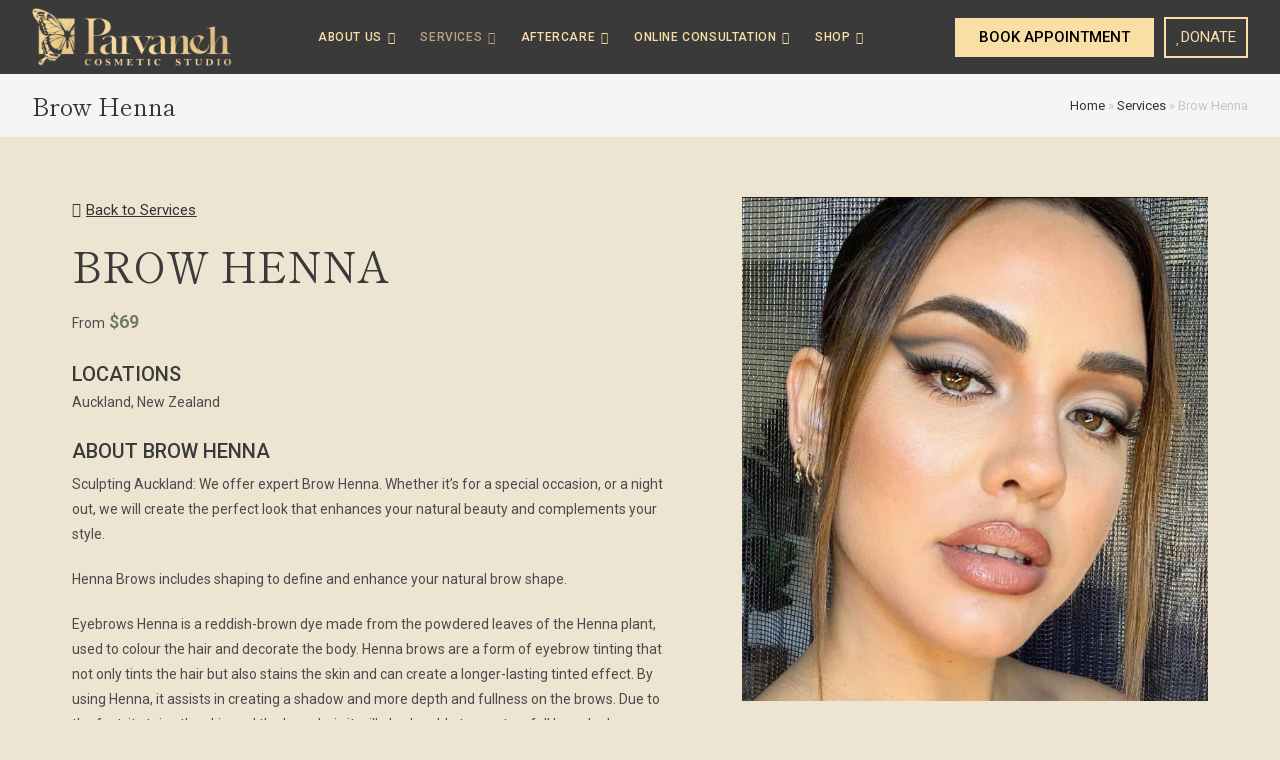

--- FILE ---
content_type: text/html; charset=UTF-8
request_url: https://www.parvanehcosmeticstudio.co.nz/services/brow-henna/
body_size: 53523
content:
<!DOCTYPE html>
<html class="html" lang="en-US">
<head>
	<meta charset="UTF-8">
	<link rel="profile" href="https://gmpg.org/xfn/11">
	<link rel="stylesheet" type="text/css" href="//cdn.jsdelivr.net/npm/slick-carousel@1.8.1/slick/slick.css"/>

	<meta name='robots' content='index, follow, max-image-preview:large, max-snippet:-1, max-video-preview:-1' />
<script>window._wca = window._wca || [];</script>
<meta name="viewport" content="width=device-width, initial-scale=1">
	<!-- This site is optimized with the Yoast SEO plugin v20.6 - https://yoast.com/wordpress/plugins/seo/ -->
	<title>Eyebrow Henna | Eyebrow Dye Coloring Auckland - Parvaneh Cosmetic Studio</title>
	<meta name="description" content="Get stunning, long-lasting eyebrow henna at Parvaneh Cosmetic Studio in Auckland. Our skilled technicians use high-quality products for a natural, defined look. Visit now!" />
	<link rel="canonical" href="https://www.parvanehcosmeticstudio.co.nz/services/brow-henna/" />
	<meta property="og:locale" content="en_US" />
	<meta property="og:type" content="article" />
	<meta property="og:title" content="Eyebrow Henna | Eyebrow Dye Coloring Auckland - Parvaneh Cosmetic Studio" />
	<meta property="og:description" content="Get stunning, long-lasting eyebrow henna at Parvaneh Cosmetic Studio in Auckland. Our skilled technicians use high-quality products for a natural, defined look. Visit now!" />
	<meta property="og:url" content="https://www.parvanehcosmeticstudio.co.nz/services/brow-henna/" />
	<meta property="og:site_name" content="Eyebrow microblading, Shading Studio in Pinehill, Auckland" />
	<meta property="article:modified_time" content="2025-09-14T23:39:50+00:00" />
	<meta property="og:image" content="https://www.parvanehcosmeticstudio.co.nz/wp-content/uploads/2022/10/IMG_4552.webp" />
	<meta name="twitter:card" content="summary_large_image" />
	<meta name="twitter:label1" content="Est. reading time" />
	<meta name="twitter:data1" content="6 minutes" />
	<script type="application/ld+json" class="yoast-schema-graph">{"@context":"https://schema.org","@graph":[{"@type":"WebPage","@id":"https://www.parvanehcosmeticstudio.co.nz/services/brow-henna/","url":"https://www.parvanehcosmeticstudio.co.nz/services/brow-henna/","name":"Eyebrow Henna | Eyebrow Dye Coloring Auckland - Parvaneh Cosmetic Studio","isPartOf":{"@id":"https://www.parvanehcosmeticstudio.co.nz/#website"},"primaryImageOfPage":{"@id":"https://www.parvanehcosmeticstudio.co.nz/services/brow-henna/#primaryimage"},"image":{"@id":"https://www.parvanehcosmeticstudio.co.nz/services/brow-henna/#primaryimage"},"thumbnailUrl":"https://www.parvanehcosmeticstudio.co.nz/wp-content/uploads/2022/10/IMG_4552.webp","datePublished":"2022-10-11T07:46:53+00:00","dateModified":"2025-09-14T23:39:50+00:00","description":"Get stunning, long-lasting eyebrow henna at Parvaneh Cosmetic Studio in Auckland. Our skilled technicians use high-quality products for a natural, defined look. Visit now!","breadcrumb":{"@id":"https://www.parvanehcosmeticstudio.co.nz/services/brow-henna/#breadcrumb"},"inLanguage":"en-US","potentialAction":[{"@type":"ReadAction","target":["https://www.parvanehcosmeticstudio.co.nz/services/brow-henna/"]}]},{"@type":"ImageObject","inLanguage":"en-US","@id":"https://www.parvanehcosmeticstudio.co.nz/services/brow-henna/#primaryimage","url":"https://www.parvanehcosmeticstudio.co.nz/wp-content/uploads/2022/10/IMG_4552.webp","contentUrl":"https://www.parvanehcosmeticstudio.co.nz/wp-content/uploads/2022/10/IMG_4552.webp","width":800,"height":799},{"@type":"BreadcrumbList","@id":"https://www.parvanehcosmeticstudio.co.nz/services/brow-henna/#breadcrumb","itemListElement":[{"@type":"ListItem","position":1,"name":"Home","item":"https://www.parvanehcosmeticstudio.co.nz/"},{"@type":"ListItem","position":2,"name":"Services","item":"https://www.parvanehcosmeticstudio.co.nz/services/"},{"@type":"ListItem","position":3,"name":"Brow Henna"}]},{"@type":"WebSite","@id":"https://www.parvanehcosmeticstudio.co.nz/#website","url":"https://www.parvanehcosmeticstudio.co.nz/","name":"Eyebrow microblading, Shading Studio in Pinehill, Auckland","description":"","publisher":{"@id":"https://www.parvanehcosmeticstudio.co.nz/#organization"},"potentialAction":[{"@type":"SearchAction","target":{"@type":"EntryPoint","urlTemplate":"https://www.parvanehcosmeticstudio.co.nz/?s={search_term_string}"},"query-input":"required name=search_term_string"}],"inLanguage":"en-US"},{"@type":"Organization","@id":"https://www.parvanehcosmeticstudio.co.nz/#organization","name":"Eyebrow microblading, Shading Studio in Pinehill, Auckland","url":"https://www.parvanehcosmeticstudio.co.nz/","logo":{"@type":"ImageObject","inLanguage":"en-US","@id":"https://www.parvanehcosmeticstudio.co.nz/#/schema/logo/image/","url":"https://www.parvanehcosmeticstudio.co.nz/wp-content/uploads/2022/10/logo.webp","contentUrl":"https://www.parvanehcosmeticstudio.co.nz/wp-content/uploads/2022/10/logo.webp","width":500,"height":146,"caption":"Eyebrow microblading, Shading Studio in Pinehill, Auckland"},"image":{"@id":"https://www.parvanehcosmeticstudio.co.nz/#/schema/logo/image/"}}]}</script>
	<!-- / Yoast SEO plugin. -->


<link rel='dns-prefetch' href='//stats.wp.com' />
<link rel="alternate" type="application/rss+xml" title="Eyebrow microblading, Shading Studio in Pinehill, Auckland &raquo; Feed" href="https://www.parvanehcosmeticstudio.co.nz/feed/" />
<link rel="alternate" type="application/rss+xml" title="Eyebrow microblading, Shading Studio in Pinehill, Auckland &raquo; Comments Feed" href="https://www.parvanehcosmeticstudio.co.nz/comments/feed/" />
<link rel="alternate" title="oEmbed (JSON)" type="application/json+oembed" href="https://www.parvanehcosmeticstudio.co.nz/wp-json/oembed/1.0/embed?url=https%3A%2F%2Fwww.parvanehcosmeticstudio.co.nz%2Fservices%2Fbrow-henna%2F" />
<link rel="alternate" title="oEmbed (XML)" type="text/xml+oembed" href="https://www.parvanehcosmeticstudio.co.nz/wp-json/oembed/1.0/embed?url=https%3A%2F%2Fwww.parvanehcosmeticstudio.co.nz%2Fservices%2Fbrow-henna%2F&#038;format=xml" />
<style id='wp-img-auto-sizes-contain-inline-css'>
img:is([sizes=auto i],[sizes^="auto," i]){contain-intrinsic-size:3000px 1500px}
/*# sourceURL=wp-img-auto-sizes-contain-inline-css */
</style>
<style id='wp-emoji-styles-inline-css'>

	img.wp-smiley, img.emoji {
		display: inline !important;
		border: none !important;
		box-shadow: none !important;
		height: 1em !important;
		width: 1em !important;
		margin: 0 0.07em !important;
		vertical-align: -0.1em !important;
		background: none !important;
		padding: 0 !important;
	}
/*# sourceURL=wp-emoji-styles-inline-css */
</style>
<link rel='stylesheet' id='wp-block-library-css' href='https://www.parvanehcosmeticstudio.co.nz/wp-includes/css/dist/block-library/style.min.css?ver=6.9' media='all' />
<style id='wp-block-library-inline-css'>
.has-text-align-justify{text-align:justify;}

/*# sourceURL=wp-block-library-inline-css */
</style><style id='global-styles-inline-css'>
:root{--wp--preset--aspect-ratio--square: 1;--wp--preset--aspect-ratio--4-3: 4/3;--wp--preset--aspect-ratio--3-4: 3/4;--wp--preset--aspect-ratio--3-2: 3/2;--wp--preset--aspect-ratio--2-3: 2/3;--wp--preset--aspect-ratio--16-9: 16/9;--wp--preset--aspect-ratio--9-16: 9/16;--wp--preset--color--black: #000000;--wp--preset--color--cyan-bluish-gray: #abb8c3;--wp--preset--color--white: #ffffff;--wp--preset--color--pale-pink: #f78da7;--wp--preset--color--vivid-red: #cf2e2e;--wp--preset--color--luminous-vivid-orange: #ff6900;--wp--preset--color--luminous-vivid-amber: #fcb900;--wp--preset--color--light-green-cyan: #7bdcb5;--wp--preset--color--vivid-green-cyan: #00d084;--wp--preset--color--pale-cyan-blue: #8ed1fc;--wp--preset--color--vivid-cyan-blue: #0693e3;--wp--preset--color--vivid-purple: #9b51e0;--wp--preset--gradient--vivid-cyan-blue-to-vivid-purple: linear-gradient(135deg,rgb(6,147,227) 0%,rgb(155,81,224) 100%);--wp--preset--gradient--light-green-cyan-to-vivid-green-cyan: linear-gradient(135deg,rgb(122,220,180) 0%,rgb(0,208,130) 100%);--wp--preset--gradient--luminous-vivid-amber-to-luminous-vivid-orange: linear-gradient(135deg,rgb(252,185,0) 0%,rgb(255,105,0) 100%);--wp--preset--gradient--luminous-vivid-orange-to-vivid-red: linear-gradient(135deg,rgb(255,105,0) 0%,rgb(207,46,46) 100%);--wp--preset--gradient--very-light-gray-to-cyan-bluish-gray: linear-gradient(135deg,rgb(238,238,238) 0%,rgb(169,184,195) 100%);--wp--preset--gradient--cool-to-warm-spectrum: linear-gradient(135deg,rgb(74,234,220) 0%,rgb(151,120,209) 20%,rgb(207,42,186) 40%,rgb(238,44,130) 60%,rgb(251,105,98) 80%,rgb(254,248,76) 100%);--wp--preset--gradient--blush-light-purple: linear-gradient(135deg,rgb(255,206,236) 0%,rgb(152,150,240) 100%);--wp--preset--gradient--blush-bordeaux: linear-gradient(135deg,rgb(254,205,165) 0%,rgb(254,45,45) 50%,rgb(107,0,62) 100%);--wp--preset--gradient--luminous-dusk: linear-gradient(135deg,rgb(255,203,112) 0%,rgb(199,81,192) 50%,rgb(65,88,208) 100%);--wp--preset--gradient--pale-ocean: linear-gradient(135deg,rgb(255,245,203) 0%,rgb(182,227,212) 50%,rgb(51,167,181) 100%);--wp--preset--gradient--electric-grass: linear-gradient(135deg,rgb(202,248,128) 0%,rgb(113,206,126) 100%);--wp--preset--gradient--midnight: linear-gradient(135deg,rgb(2,3,129) 0%,rgb(40,116,252) 100%);--wp--preset--font-size--small: 13px;--wp--preset--font-size--medium: 20px;--wp--preset--font-size--large: 36px;--wp--preset--font-size--x-large: 42px;--wp--preset--spacing--20: 0.44rem;--wp--preset--spacing--30: 0.67rem;--wp--preset--spacing--40: 1rem;--wp--preset--spacing--50: 1.5rem;--wp--preset--spacing--60: 2.25rem;--wp--preset--spacing--70: 3.38rem;--wp--preset--spacing--80: 5.06rem;--wp--preset--shadow--natural: 6px 6px 9px rgba(0, 0, 0, 0.2);--wp--preset--shadow--deep: 12px 12px 50px rgba(0, 0, 0, 0.4);--wp--preset--shadow--sharp: 6px 6px 0px rgba(0, 0, 0, 0.2);--wp--preset--shadow--outlined: 6px 6px 0px -3px rgb(255, 255, 255), 6px 6px rgb(0, 0, 0);--wp--preset--shadow--crisp: 6px 6px 0px rgb(0, 0, 0);}:where(.is-layout-flex){gap: 0.5em;}:where(.is-layout-grid){gap: 0.5em;}body .is-layout-flex{display: flex;}.is-layout-flex{flex-wrap: wrap;align-items: center;}.is-layout-flex > :is(*, div){margin: 0;}body .is-layout-grid{display: grid;}.is-layout-grid > :is(*, div){margin: 0;}:where(.wp-block-columns.is-layout-flex){gap: 2em;}:where(.wp-block-columns.is-layout-grid){gap: 2em;}:where(.wp-block-post-template.is-layout-flex){gap: 1.25em;}:where(.wp-block-post-template.is-layout-grid){gap: 1.25em;}.has-black-color{color: var(--wp--preset--color--black) !important;}.has-cyan-bluish-gray-color{color: var(--wp--preset--color--cyan-bluish-gray) !important;}.has-white-color{color: var(--wp--preset--color--white) !important;}.has-pale-pink-color{color: var(--wp--preset--color--pale-pink) !important;}.has-vivid-red-color{color: var(--wp--preset--color--vivid-red) !important;}.has-luminous-vivid-orange-color{color: var(--wp--preset--color--luminous-vivid-orange) !important;}.has-luminous-vivid-amber-color{color: var(--wp--preset--color--luminous-vivid-amber) !important;}.has-light-green-cyan-color{color: var(--wp--preset--color--light-green-cyan) !important;}.has-vivid-green-cyan-color{color: var(--wp--preset--color--vivid-green-cyan) !important;}.has-pale-cyan-blue-color{color: var(--wp--preset--color--pale-cyan-blue) !important;}.has-vivid-cyan-blue-color{color: var(--wp--preset--color--vivid-cyan-blue) !important;}.has-vivid-purple-color{color: var(--wp--preset--color--vivid-purple) !important;}.has-black-background-color{background-color: var(--wp--preset--color--black) !important;}.has-cyan-bluish-gray-background-color{background-color: var(--wp--preset--color--cyan-bluish-gray) !important;}.has-white-background-color{background-color: var(--wp--preset--color--white) !important;}.has-pale-pink-background-color{background-color: var(--wp--preset--color--pale-pink) !important;}.has-vivid-red-background-color{background-color: var(--wp--preset--color--vivid-red) !important;}.has-luminous-vivid-orange-background-color{background-color: var(--wp--preset--color--luminous-vivid-orange) !important;}.has-luminous-vivid-amber-background-color{background-color: var(--wp--preset--color--luminous-vivid-amber) !important;}.has-light-green-cyan-background-color{background-color: var(--wp--preset--color--light-green-cyan) !important;}.has-vivid-green-cyan-background-color{background-color: var(--wp--preset--color--vivid-green-cyan) !important;}.has-pale-cyan-blue-background-color{background-color: var(--wp--preset--color--pale-cyan-blue) !important;}.has-vivid-cyan-blue-background-color{background-color: var(--wp--preset--color--vivid-cyan-blue) !important;}.has-vivid-purple-background-color{background-color: var(--wp--preset--color--vivid-purple) !important;}.has-black-border-color{border-color: var(--wp--preset--color--black) !important;}.has-cyan-bluish-gray-border-color{border-color: var(--wp--preset--color--cyan-bluish-gray) !important;}.has-white-border-color{border-color: var(--wp--preset--color--white) !important;}.has-pale-pink-border-color{border-color: var(--wp--preset--color--pale-pink) !important;}.has-vivid-red-border-color{border-color: var(--wp--preset--color--vivid-red) !important;}.has-luminous-vivid-orange-border-color{border-color: var(--wp--preset--color--luminous-vivid-orange) !important;}.has-luminous-vivid-amber-border-color{border-color: var(--wp--preset--color--luminous-vivid-amber) !important;}.has-light-green-cyan-border-color{border-color: var(--wp--preset--color--light-green-cyan) !important;}.has-vivid-green-cyan-border-color{border-color: var(--wp--preset--color--vivid-green-cyan) !important;}.has-pale-cyan-blue-border-color{border-color: var(--wp--preset--color--pale-cyan-blue) !important;}.has-vivid-cyan-blue-border-color{border-color: var(--wp--preset--color--vivid-cyan-blue) !important;}.has-vivid-purple-border-color{border-color: var(--wp--preset--color--vivid-purple) !important;}.has-vivid-cyan-blue-to-vivid-purple-gradient-background{background: var(--wp--preset--gradient--vivid-cyan-blue-to-vivid-purple) !important;}.has-light-green-cyan-to-vivid-green-cyan-gradient-background{background: var(--wp--preset--gradient--light-green-cyan-to-vivid-green-cyan) !important;}.has-luminous-vivid-amber-to-luminous-vivid-orange-gradient-background{background: var(--wp--preset--gradient--luminous-vivid-amber-to-luminous-vivid-orange) !important;}.has-luminous-vivid-orange-to-vivid-red-gradient-background{background: var(--wp--preset--gradient--luminous-vivid-orange-to-vivid-red) !important;}.has-very-light-gray-to-cyan-bluish-gray-gradient-background{background: var(--wp--preset--gradient--very-light-gray-to-cyan-bluish-gray) !important;}.has-cool-to-warm-spectrum-gradient-background{background: var(--wp--preset--gradient--cool-to-warm-spectrum) !important;}.has-blush-light-purple-gradient-background{background: var(--wp--preset--gradient--blush-light-purple) !important;}.has-blush-bordeaux-gradient-background{background: var(--wp--preset--gradient--blush-bordeaux) !important;}.has-luminous-dusk-gradient-background{background: var(--wp--preset--gradient--luminous-dusk) !important;}.has-pale-ocean-gradient-background{background: var(--wp--preset--gradient--pale-ocean) !important;}.has-electric-grass-gradient-background{background: var(--wp--preset--gradient--electric-grass) !important;}.has-midnight-gradient-background{background: var(--wp--preset--gradient--midnight) !important;}.has-small-font-size{font-size: var(--wp--preset--font-size--small) !important;}.has-medium-font-size{font-size: var(--wp--preset--font-size--medium) !important;}.has-large-font-size{font-size: var(--wp--preset--font-size--large) !important;}.has-x-large-font-size{font-size: var(--wp--preset--font-size--x-large) !important;}
/*# sourceURL=global-styles-inline-css */
</style>

<style id='classic-theme-styles-inline-css'>
/*! This file is auto-generated */
.wp-block-button__link{color:#fff;background-color:#32373c;border-radius:9999px;box-shadow:none;text-decoration:none;padding:calc(.667em + 2px) calc(1.333em + 2px);font-size:1.125em}.wp-block-file__button{background:#32373c;color:#fff;text-decoration:none}
/*# sourceURL=/wp-includes/css/classic-themes.min.css */
</style>
<link rel='stylesheet' id='contact-form-7-css' href='https://www.parvanehcosmeticstudio.co.nz/wp-content/plugins/contact-form-7/includes/css/styles.css?ver=5.7.4' media='all' />
<style id='woocommerce-inline-inline-css'>
.woocommerce form .form-row .required { visibility: visible; }
/*# sourceURL=woocommerce-inline-inline-css */
</style>
<link rel='stylesheet' id='font-awesome-css' href='https://www.parvanehcosmeticstudio.co.nz/wp-content/themes/oceanwp/assets/fonts/fontawesome/css/all.min.css?ver=5.15.1' media='all' />
<link rel='stylesheet' id='simple-line-icons-css' href='https://www.parvanehcosmeticstudio.co.nz/wp-content/themes/oceanwp/assets/css/third/simple-line-icons.min.css?ver=2.4.0' media='all' />
<link rel='stylesheet' id='oceanwp-style-css' href='https://www.parvanehcosmeticstudio.co.nz/wp-content/themes/oceanwp/assets/css/style.min.css?ver=3.3.5.1665123841' media='all' />
<link rel='stylesheet' id='chld_thm_cfg_child-css' href='https://www.parvanehcosmeticstudio.co.nz/wp-content/themes/oceanwp-child/style.css?ver=6.9' media='all' />
<link rel='stylesheet' id='elementor-frontend-css' href='https://www.parvanehcosmeticstudio.co.nz/wp-content/plugins/elementor/assets/css/frontend-lite.min.css?ver=3.11.5' media='all' />
<link rel='stylesheet' id='elementor-post-67-css' href='https://www.parvanehcosmeticstudio.co.nz/wp-content/uploads/elementor/css/post-67.css?ver=1723417441' media='all' />
<link rel='stylesheet' id='elementor-post-288-css' href='https://www.parvanehcosmeticstudio.co.nz/wp-content/uploads/elementor/css/post-288.css?ver=1751807612' media='all' />
<link rel='stylesheet' id='oceanwp-woo-mini-cart-css' href='https://www.parvanehcosmeticstudio.co.nz/wp-content/themes/oceanwp/assets/css/woo/woo-mini-cart.min.css?ver=6.9' media='all' />
<link rel='stylesheet' id='oceanwp-google-font-roboto-css' href='https://www.parvanehcosmeticstudio.co.nz/wp-content/uploads/oceanwp-webfonts-css/0e5d96a9138a36cc292631d0458c248c.css?ver=6.9' media='all' />
<link rel='stylesheet' id='elementor-icons-css' href='https://www.parvanehcosmeticstudio.co.nz/wp-content/plugins/elementor/assets/lib/eicons/css/elementor-icons.min.css?ver=5.18.0' media='all' />
<link rel='stylesheet' id='swiper-css' href='https://www.parvanehcosmeticstudio.co.nz/wp-content/plugins/elementor/assets/lib/swiper/css/swiper.min.css?ver=5.3.6' media='all' />
<link rel='stylesheet' id='elementor-post-5-css' href='https://www.parvanehcosmeticstudio.co.nz/wp-content/uploads/elementor/css/post-5.css?ver=1679293935' media='all' />
<link rel='stylesheet' id='elementor-post-519-css' href='https://www.parvanehcosmeticstudio.co.nz/wp-content/uploads/elementor/css/post-519.css?ver=1757893692' media='all' />
<link rel='stylesheet' id='popup-maker-site-css' href='//www.parvanehcosmeticstudio.co.nz/wp-content/uploads/pum/pum-site-styles.css?generated=1751844536&#038;ver=1.18.1' media='all' />
<link rel='stylesheet' id='elementor-post-950-css' href='https://www.parvanehcosmeticstudio.co.nz/wp-content/uploads/elementor/css/post-950.css?ver=1679293936' media='all' />
<link rel='stylesheet' id='cf7cf-style-css' href='https://www.parvanehcosmeticstudio.co.nz/wp-content/plugins/cf7-conditional-fields/style.css?ver=2.3.4' media='all' />
<link rel='stylesheet' id='oceanwp-woocommerce-css' href='https://www.parvanehcosmeticstudio.co.nz/wp-content/themes/oceanwp/assets/css/woo/woocommerce.min.css?ver=6.9' media='all' />
<link rel='stylesheet' id='oceanwp-woo-star-font-css' href='https://www.parvanehcosmeticstudio.co.nz/wp-content/themes/oceanwp/assets/css/woo/woo-star-font.min.css?ver=6.9' media='all' />
<link rel='stylesheet' id='oceanwp-woo-quick-view-css' href='https://www.parvanehcosmeticstudio.co.nz/wp-content/themes/oceanwp/assets/css/woo/woo-quick-view.min.css?ver=6.9' media='all' />
<style id='wp-block-button-inline-css'>
.wp-block-button__link{align-content:center;box-sizing:border-box;cursor:pointer;display:inline-block;height:100%;text-align:center;word-break:break-word}.wp-block-button__link.aligncenter{text-align:center}.wp-block-button__link.alignright{text-align:right}:where(.wp-block-button__link){border-radius:9999px;box-shadow:none;padding:calc(.667em + 2px) calc(1.333em + 2px);text-decoration:none}.wp-block-button[style*=text-decoration] .wp-block-button__link{text-decoration:inherit}.wp-block-buttons>.wp-block-button.has-custom-width{max-width:none}.wp-block-buttons>.wp-block-button.has-custom-width .wp-block-button__link{width:100%}.wp-block-buttons>.wp-block-button.has-custom-font-size .wp-block-button__link{font-size:inherit}.wp-block-buttons>.wp-block-button.wp-block-button__width-25{width:calc(25% - var(--wp--style--block-gap, .5em)*.75)}.wp-block-buttons>.wp-block-button.wp-block-button__width-50{width:calc(50% - var(--wp--style--block-gap, .5em)*.5)}.wp-block-buttons>.wp-block-button.wp-block-button__width-75{width:calc(75% - var(--wp--style--block-gap, .5em)*.25)}.wp-block-buttons>.wp-block-button.wp-block-button__width-100{flex-basis:100%;width:100%}.wp-block-buttons.is-vertical>.wp-block-button.wp-block-button__width-25{width:25%}.wp-block-buttons.is-vertical>.wp-block-button.wp-block-button__width-50{width:50%}.wp-block-buttons.is-vertical>.wp-block-button.wp-block-button__width-75{width:75%}.wp-block-button.is-style-squared,.wp-block-button__link.wp-block-button.is-style-squared{border-radius:0}.wp-block-button.no-border-radius,.wp-block-button__link.no-border-radius{border-radius:0!important}:root :where(.wp-block-button .wp-block-button__link.is-style-outline),:root :where(.wp-block-button.is-style-outline>.wp-block-button__link){border:2px solid;padding:.667em 1.333em}:root :where(.wp-block-button .wp-block-button__link.is-style-outline:not(.has-text-color)),:root :where(.wp-block-button.is-style-outline>.wp-block-button__link:not(.has-text-color)){color:currentColor}:root :where(.wp-block-button .wp-block-button__link.is-style-outline:not(.has-background)),:root :where(.wp-block-button.is-style-outline>.wp-block-button__link:not(.has-background)){background-color:initial;background-image:none}
/*# sourceURL=https://www.parvanehcosmeticstudio.co.nz/wp-includes/blocks/button/style.min.css */
</style>
<style id='wp-block-search-inline-css'>
.wp-block-search__button{margin-left:10px;word-break:normal}.wp-block-search__button.has-icon{line-height:0}.wp-block-search__button svg{height:1.25em;min-height:24px;min-width:24px;width:1.25em;fill:currentColor;vertical-align:text-bottom}:where(.wp-block-search__button){border:1px solid #ccc;padding:6px 10px}.wp-block-search__inside-wrapper{display:flex;flex:auto;flex-wrap:nowrap;max-width:100%}.wp-block-search__label{width:100%}.wp-block-search.wp-block-search__button-only .wp-block-search__button{box-sizing:border-box;display:flex;flex-shrink:0;justify-content:center;margin-left:0;max-width:100%}.wp-block-search.wp-block-search__button-only .wp-block-search__inside-wrapper{min-width:0!important;transition-property:width}.wp-block-search.wp-block-search__button-only .wp-block-search__input{flex-basis:100%;transition-duration:.3s}.wp-block-search.wp-block-search__button-only.wp-block-search__searchfield-hidden,.wp-block-search.wp-block-search__button-only.wp-block-search__searchfield-hidden .wp-block-search__inside-wrapper{overflow:hidden}.wp-block-search.wp-block-search__button-only.wp-block-search__searchfield-hidden .wp-block-search__input{border-left-width:0!important;border-right-width:0!important;flex-basis:0;flex-grow:0;margin:0;min-width:0!important;padding-left:0!important;padding-right:0!important;width:0!important}:where(.wp-block-search__input){appearance:none;border:1px solid #949494;flex-grow:1;font-family:inherit;font-size:inherit;font-style:inherit;font-weight:inherit;letter-spacing:inherit;line-height:inherit;margin-left:0;margin-right:0;min-width:3rem;padding:8px;text-decoration:unset!important;text-transform:inherit}:where(.wp-block-search__button-inside .wp-block-search__inside-wrapper){background-color:#fff;border:1px solid #949494;box-sizing:border-box;padding:4px}:where(.wp-block-search__button-inside .wp-block-search__inside-wrapper) .wp-block-search__input{border:none;border-radius:0;padding:0 4px}:where(.wp-block-search__button-inside .wp-block-search__inside-wrapper) .wp-block-search__input:focus{outline:none}:where(.wp-block-search__button-inside .wp-block-search__inside-wrapper) :where(.wp-block-search__button){padding:4px 8px}.wp-block-search.aligncenter .wp-block-search__inside-wrapper{margin:auto}.wp-block[data-align=right] .wp-block-search.wp-block-search__button-only .wp-block-search__inside-wrapper{float:right}
/*# sourceURL=https://www.parvanehcosmeticstudio.co.nz/wp-includes/blocks/search/style.min.css */
</style>
<link rel='stylesheet' id='site-reviews-css' href='https://www.parvanehcosmeticstudio.co.nz/wp-content/plugins/site-reviews/assets/styles/default.css?ver=6.7.0' media='all' />
<style id='site-reviews-inline-css'>
.glsr-star-empty,.glsr-star-rating--stars[class*=" s"]>span{background-image:url(https://www.parvanehcosmeticstudio.co.nz/wp-content/plugins/site-reviews/assets/images/stars/default/star-empty.svg)!important}.glsr-field-is-invalid .glsr-star-rating--stars[class*=" s"]>span{background-image:url(https://www.parvanehcosmeticstudio.co.nz/wp-content/plugins/site-reviews/assets/images/stars/default/star-error.svg)!important}.glsr-star-half{background-image:url(https://www.parvanehcosmeticstudio.co.nz/wp-content/plugins/site-reviews/assets/images/stars/default/star-half.svg)!important}.glsr-star-full,.glsr-star-rating--stars[class*=" s"]>span.gl-active,.glsr-star-rating--stars[class*=" s"]>span.gl-active.gl-selected{background-image:url(https://www.parvanehcosmeticstudio.co.nz/wp-content/plugins/site-reviews/assets/images/stars/default/star-full.svg)!important}

/*# sourceURL=site-reviews-inline-css */
</style>
<link rel='stylesheet' id='oe-widgets-style-css' href='https://www.parvanehcosmeticstudio.co.nz/wp-content/plugins/ocean-extra/assets/css/widgets.css?ver=6.9' media='all' />
<link rel='stylesheet' id='google-fonts-1-css' href='https://fonts.googleapis.com/css?family=Roboto%3A100%2C100italic%2C200%2C200italic%2C300%2C300italic%2C400%2C400italic%2C500%2C500italic%2C600%2C600italic%2C700%2C700italic%2C800%2C800italic%2C900%2C900italic%7CRoboto+Slab%3A100%2C100italic%2C200%2C200italic%2C300%2C300italic%2C400%2C400italic%2C500%2C500italic%2C600%2C600italic%2C700%2C700italic%2C800%2C800italic%2C900%2C900italic&#038;display=auto&#038;ver=6.9' media='all' />
<link rel='stylesheet' id='elementor-icons-shared-0-css' href='https://www.parvanehcosmeticstudio.co.nz/wp-content/plugins/elementor/assets/lib/font-awesome/css/fontawesome.min.css?ver=5.15.3' media='all' />
<link rel='stylesheet' id='elementor-icons-fa-brands-css' href='https://www.parvanehcosmeticstudio.co.nz/wp-content/plugins/elementor/assets/lib/font-awesome/css/brands.min.css?ver=5.15.3' media='all' />
<link rel='stylesheet' id='elementor-icons-fa-solid-css' href='https://www.parvanehcosmeticstudio.co.nz/wp-content/plugins/elementor/assets/lib/font-awesome/css/solid.min.css?ver=5.15.3' media='all' />
<link rel="preconnect" href="https://fonts.gstatic.com/" crossorigin><script type="text/template" id="tmpl-variation-template">
	<div class="woocommerce-variation-description">{{{ data.variation.variation_description }}}</div>
	<div class="woocommerce-variation-price">{{{ data.variation.price_html }}}</div>
	<div class="woocommerce-variation-availability">{{{ data.variation.availability_html }}}</div>
</script>
<script type="text/template" id="tmpl-unavailable-variation-template">
	<p>Sorry, this product is unavailable. Please choose a different combination.</p>
</script>
<script src="https://www.parvanehcosmeticstudio.co.nz/wp-includes/js/jquery/jquery.min.js?ver=3.7.1" id="jquery-core-js"></script>
<script src="https://www.parvanehcosmeticstudio.co.nz/wp-includes/js/jquery/jquery-migrate.min.js?ver=3.4.1" id="jquery-migrate-js"></script>
<script src="https://www.parvanehcosmeticstudio.co.nz/wp-content/plugins/woocommerce/assets/js/jquery-blockui/jquery.blockUI.min.js?ver=2.7.0-wc.8.6.3" id="jquery-blockui-js" defer data-wp-strategy="defer"></script>
<script id="wc-add-to-cart-js-extra">
var wc_add_to_cart_params = {"ajax_url":"/wp-admin/admin-ajax.php","wc_ajax_url":"/?wc-ajax=%%endpoint%%","i18n_view_cart":"View cart","cart_url":"https://www.parvanehcosmeticstudio.co.nz/cart/","is_cart":"","cart_redirect_after_add":"no"};
//# sourceURL=wc-add-to-cart-js-extra
</script>
<script src="https://www.parvanehcosmeticstudio.co.nz/wp-content/plugins/woocommerce/assets/js/frontend/add-to-cart.min.js?ver=8.6.3" id="wc-add-to-cart-js" defer data-wp-strategy="defer"></script>
<script src="https://www.parvanehcosmeticstudio.co.nz/wp-content/plugins/woocommerce/assets/js/js-cookie/js.cookie.min.js?ver=2.1.4-wc.8.6.3" id="js-cookie-js" defer data-wp-strategy="defer"></script>
<script id="woocommerce-js-extra">
var woocommerce_params = {"ajax_url":"/wp-admin/admin-ajax.php","wc_ajax_url":"/?wc-ajax=%%endpoint%%"};
//# sourceURL=woocommerce-js-extra
</script>
<script src="https://www.parvanehcosmeticstudio.co.nz/wp-content/plugins/woocommerce/assets/js/frontend/woocommerce.min.js?ver=8.6.3" id="woocommerce-js" defer data-wp-strategy="defer"></script>
<script id="WCPAY_ASSETS-js-extra">
var wcpayAssets = {"url":"https://www.parvanehcosmeticstudio.co.nz/wp-content/plugins/woocommerce-payments/dist/"};
//# sourceURL=WCPAY_ASSETS-js-extra
</script>
<script src="https://stats.wp.com/s-202604.js" id="woocommerce-analytics-js" defer data-wp-strategy="defer"></script>
<script src="https://www.parvanehcosmeticstudio.co.nz/wp-includes/js/underscore.min.js?ver=1.13.7" id="underscore-js"></script>
<script id="wp-util-js-extra">
var _wpUtilSettings = {"ajax":{"url":"/wp-admin/admin-ajax.php"}};
//# sourceURL=wp-util-js-extra
</script>
<script src="https://www.parvanehcosmeticstudio.co.nz/wp-includes/js/wp-util.min.js?ver=6.9" id="wp-util-js"></script>
<script id="wc-add-to-cart-variation-js-extra">
var wc_add_to_cart_variation_params = {"wc_ajax_url":"/?wc-ajax=%%endpoint%%","i18n_no_matching_variations_text":"Sorry, no products matched your selection. Please choose a different combination.","i18n_make_a_selection_text":"Please select some product options before adding this product to your cart.","i18n_unavailable_text":"Sorry, this product is unavailable. Please choose a different combination."};
//# sourceURL=wc-add-to-cart-variation-js-extra
</script>
<script src="https://www.parvanehcosmeticstudio.co.nz/wp-content/plugins/woocommerce/assets/js/frontend/add-to-cart-variation.min.js?ver=8.6.3" id="wc-add-to-cart-variation-js" defer data-wp-strategy="defer"></script>
<script src="https://www.parvanehcosmeticstudio.co.nz/wp-content/plugins/woocommerce/assets/js/flexslider/jquery.flexslider.min.js?ver=2.7.2-wc.8.6.3" id="flexslider-js" defer data-wp-strategy="defer"></script>
<link rel="https://api.w.org/" href="https://www.parvanehcosmeticstudio.co.nz/wp-json/" /><link rel="alternate" title="JSON" type="application/json" href="https://www.parvanehcosmeticstudio.co.nz/wp-json/wp/v2/pages/519" /><link rel="EditURI" type="application/rsd+xml" title="RSD" href="https://www.parvanehcosmeticstudio.co.nz/xmlrpc.php?rsd" />
<meta name="generator" content="WordPress 6.9" />
<meta name="generator" content="WooCommerce 8.6.3" />
<link rel='shortlink' href='https://www.parvanehcosmeticstudio.co.nz/?p=519' />
<!-- start Simple Custom CSS and JS -->
<style>
.contact-us-form form input, .contact-us-form form textarea{
	border-color:#3a3a3a;
}
.contact-us-form form textarea{
	height:100px !important;
}
.contact-us-form .row .col-two{
	display:flex;
	align-items:flex-start;
	grid-gap:15px;
	margin-bottom:-8px
}
.contact-us-form .col-two input{
	width:100%;
}
.contact-us-form .col{
	width:100%;
	margin-bottom:15px;
}
.contact-us-form form input:focus{
	border-color:#000;
}
.contact-us-form input[type="submit"]{
/* 	background:#3a3a3a; */
	font-weight: 500 !important;
    text-transform: uppercase;
    fill: #fff;
    color: #fff;
    background-color: var( --e-global-color-c40b878 );
    border-radius: 0 0 0 0;
    padding: 18px 40px;
	letter-spacing:0 !important;
	font-size:15px;
	line-height:0.8;
}
.contact-us-form input[type="submit"]:hover{
	background:#000 !important;
}
.contact-us-form  span.wpcf7-spinner{
	display:none;
}
.contact-sec  a:hover{
	color:#000 !important;
}
.reviews-sec .glsr-review {
    background: #f9f9f9;
    padding: 20px 10px 30px 40px;
    border-radius: 20px;
	position:relative;
}
.reviews-sec .glsr-review:after {
    content: "...";
    font-size: 50px;
    position: absolute;
    bottom: -10px;
    right: 10px;
	color:#ffb900 ;
/* 	height:30px;
	width:30px;
    background: url(/wp-content/uploads/2022/10/7721808.png); */
}
.reviews-sec span.glsr-read-more a, .glsr-review-author span {
    font-weight: 700;
}
.reviews-sec .page-numbers a:hover, .page-links a:hover span, .page-numbers.current, .page-numbers.current:hover, .page-links>span {
    background-color: #3a3a3a;
    color: #f9dea5;
    padding: 2px 10px;
    font-size: 15px;
    border-radius: 2px;
}
.reviews-sec .nav-links {
    text-align: center;
	grid-gap: 15px;
    display: flex;
    align-items: center;
    justify-content: center;
    flex-direction: row;
}
.reviews-sec a:hover{
	color:#000 !important;
}
/* Responsive */

@media(max-width:1080px){
/* 	header */
	.oceanwp-mobile-menu-icon.mobile-right{
		margin-left:auto !important;
	}
	div#site-header-inner div#site-logo{
		order:0 !important;
	}
	#mobile-dropdown ul li a .dropdown-toggle:focus {
    outline: none !important;
}
}

@media(min-width:1081px) and (max-width:1300px){
	#site-navigation-wrap .dropdown-menu>li>a{
	padding:0 10px !important;
		font-size:12px !important;
 }
}
@media (max-width:767px){

.elementor-11 .elementor-element.elementor-element-cbf2b8c:not(.elementor-motion-effects-element-type-background) > .elementor-widget-wrap, .elementor-11 .elementor-element.elementor-element-cbf2b8c > .elementor-widget-wrap > .elementor-motion-effects-container > .elementor-motion-effects-layer {
    background-color: #EDE5D2;
    margin: auto;
    max-width: 250px;
    padding: 10px;
 }
	.reviews-sec .glsr-review{
		padding:20px 25px 30px !important;
	}
	#main #content-wrap{
		padding:30px 0 !important;
	}
}</style>
<!-- end Simple Custom CSS and JS -->

<link rel='stylesheet' id='51-css' href='//www.parvanehcosmeticstudio.co.nz/wp-content/uploads/custom-css-js/51.css?v=3405' media='all' />
	<style>img#wpstats{display:none}</style>
			<noscript><style>.woocommerce-product-gallery{ opacity: 1 !important; }</style></noscript>
	<meta name="generator" content="Elementor 3.11.5; features: e_dom_optimization, e_optimized_assets_loading, e_optimized_css_loading, a11y_improvements, additional_custom_breakpoints; settings: css_print_method-external, google_font-enabled, font_display-auto">
<link rel="icon" href="https://www.parvanehcosmeticstudio.co.nz/wp-content/uploads/2022/11/cropped-fabicon-32x32.webp" sizes="32x32" />
<link rel="icon" href="https://www.parvanehcosmeticstudio.co.nz/wp-content/uploads/2022/11/cropped-fabicon-192x192.webp" sizes="192x192" />
<link rel="apple-touch-icon" href="https://www.parvanehcosmeticstudio.co.nz/wp-content/uploads/2022/11/cropped-fabicon-180x180.webp" />
<meta name="msapplication-TileImage" content="https://www.parvanehcosmeticstudio.co.nz/wp-content/uploads/2022/11/cropped-fabicon-270x270.webp" />
		<style id="wp-custom-css">
			.wc-block-cart__submit-button{border:2px solid}/* Product page customization */.woocommerce div.product .woocommerce-product-gallery .zoomImg{background-color:#fff;display:none !important}a.woocommerce-product-gallery__trigger{display:none !important}.woocommerce div.product .woocommerce-product-gallery img{margin:0;width:100%}/* .woocommerce div.product div.images,.woocommerce.content-full-width div.product div.images{position:sticky;top:40px}*/#site-header{position:sticky;top:0}header.page-header{position:sticky;top:74px;z-index:99}.woocommerce.content-full-width div.product div.summary{position:sticky;top:190px}.woocommerce div.product div.woocommerce-product-details__short-description p{font-size:12px;line-height:18px}.post-type-archive-product .woo-entry-image.clr img{height:500px;object-fit:contain}.woocommerce ul.products li.product .woo-entry-inner{margin:0;padding-bottom:50px}.woocommerce .summary ul,.woocommerce #tab-description ul{list-style:disc;margin:0 !important}.summary.entry-summary{padding-left:5px}.woocommerce-product-gallery.woocommerce-product-gallery--with-images.woocommerce-product-gallery--columns-4.images{border-right:2px solid #00000021;padding-right:20px}@media only screen and (max-width:768px){.woocommerce-product-gallery.woocommerce-product-gallery--with-images.woocommerce-product-gallery--columns-4.images{border-right:none;padding-right:0}}a.components-button.wc-block-components-button.wp-element-button.wc-block-cart__submit-button.contained:hover{color:black}.woocommerce-message a{background:black !important}.widget_shopping_cart_content .buttons .button:first-child:hover{border-color:#000 !important}.widget_shopping_cart_content .buttons .checkout{float:right;background:black !important}.widget_shopping_cart_content .buttons .checkout:hover{float:right;background:black;color:white !important}.editor-styles-wrapper table.wc-block-cart-items .wc-block-cart-items__row .wc-block-cart-item__image img,table.wc-block-cart-items .wc-block-cart-items__row .wc-block-cart-item__image img{margin:0;width:150px !important;max-width:150px !important}@media only screen and (max-width:768px){.editor-styles-wrapper table.wc-block-cart-items .wc-block-cart-items__row .wc-block-cart-item__image img,table.wc-block-cart-items .wc-block-cart-items__row .wc-block-cart-item__image img{margin:0;width:100% !important;max-width:150px !important}.wc-block-components-radio-control__option-layout{display:table;width:100%;padding-left:20px}}.donation-button{order:5;color:white;border:2px solid #F9DEA5;padding:5px 10px;margin-left:10px;cursor:pointer;transition:.3s}.donation-button a{color:#F9DEA5;display:flex;align-items:center;gap:5px}.donation-button:hover{opacity:.8}		</style>
		<!-- OceanWP CSS -->
<style type="text/css">
/* General CSS */.woocommerce-MyAccount-navigation ul li a:before,.woocommerce-checkout .woocommerce-info a,.woocommerce-checkout #payment ul.payment_methods .wc_payment_method>input[type=radio]:first-child:checked+label:before,.woocommerce-checkout #payment .payment_method_paypal .about_paypal,.woocommerce ul.products li.product li.category a:hover,.woocommerce ul.products li.product .button:hover,.woocommerce ul.products li.product .product-inner .added_to_cart:hover,.product_meta .posted_in a:hover,.product_meta .tagged_as a:hover,.woocommerce div.product .woocommerce-tabs ul.tabs li a:hover,.woocommerce div.product .woocommerce-tabs ul.tabs li.active a,.woocommerce .oceanwp-grid-list a.active,.woocommerce .oceanwp-grid-list a:hover,.woocommerce .oceanwp-off-canvas-filter:hover,.widget_shopping_cart ul.cart_list li .owp-grid-wrap .owp-grid a.remove:hover,.widget_product_categories li a:hover ~ .count,.widget_layered_nav li a:hover ~ .count,.woocommerce ul.products li.product:not(.product-category) .woo-entry-buttons li a:hover,a:hover,a.light:hover,.theme-heading .text::before,.theme-heading .text::after,#top-bar-content >a:hover,#top-bar-social li.oceanwp-email a:hover,#site-navigation-wrap .dropdown-menu >li >a:hover,#site-header.medium-header #medium-searchform button:hover,.oceanwp-mobile-menu-icon a:hover,.blog-entry.post .blog-entry-header .entry-title a:hover,.blog-entry.post .blog-entry-readmore a:hover,.blog-entry.thumbnail-entry .blog-entry-category a,ul.meta li a:hover,.dropcap,.single nav.post-navigation .nav-links .title,body .related-post-title a:hover,body #wp-calendar caption,body .contact-info-widget.default i,body .contact-info-widget.big-icons i,body .custom-links-widget .oceanwp-custom-links li a:hover,body .custom-links-widget .oceanwp-custom-links li a:hover:before,body .posts-thumbnails-widget li a:hover,body .social-widget li.oceanwp-email a:hover,.comment-author .comment-meta .comment-reply-link,#respond #cancel-comment-reply-link:hover,#footer-widgets .footer-box a:hover,#footer-bottom a:hover,#footer-bottom #footer-bottom-menu a:hover,.sidr a:hover,.sidr-class-dropdown-toggle:hover,.sidr-class-menu-item-has-children.active >a,.sidr-class-menu-item-has-children.active >a >.sidr-class-dropdown-toggle,input[type=checkbox]:checked:before{color:#f9dea5}.woocommerce .oceanwp-grid-list a.active .owp-icon use,.woocommerce .oceanwp-grid-list a:hover .owp-icon use,.single nav.post-navigation .nav-links .title .owp-icon use,.blog-entry.post .blog-entry-readmore a:hover .owp-icon use,body .contact-info-widget.default .owp-icon use,body .contact-info-widget.big-icons .owp-icon use{stroke:#f9dea5}.woocommerce div.product div.images .open-image,.wcmenucart-details.count,.woocommerce-message a,.woocommerce-error a,.woocommerce-info a,.woocommerce .widget_price_filter .ui-slider .ui-slider-handle,.woocommerce .widget_price_filter .ui-slider .ui-slider-range,.owp-product-nav li a.owp-nav-link:hover,.woocommerce div.product.owp-tabs-layout-vertical .woocommerce-tabs ul.tabs li a:after,.woocommerce .widget_product_categories li.current-cat >a ~ .count,.woocommerce .widget_product_categories li.current-cat >a:before,.woocommerce .widget_layered_nav li.chosen a ~ .count,.woocommerce .widget_layered_nav li.chosen a:before,#owp-checkout-timeline .active .timeline-wrapper,.bag-style:hover .wcmenucart-cart-icon .wcmenucart-count,.show-cart .wcmenucart-cart-icon .wcmenucart-count,.woocommerce ul.products li.product:not(.product-category) .image-wrap .button,input[type="button"],input[type="reset"],input[type="submit"],button[type="submit"],.button,#site-navigation-wrap .dropdown-menu >li.btn >a >span,.thumbnail:hover i,.post-quote-content,.omw-modal .omw-close-modal,body .contact-info-widget.big-icons li:hover i,body div.wpforms-container-full .wpforms-form input[type=submit],body div.wpforms-container-full .wpforms-form button[type=submit],body div.wpforms-container-full .wpforms-form .wpforms-page-button{background-color:#f9dea5}.thumbnail:hover .link-post-svg-icon{background-color:#f9dea5}body .contact-info-widget.big-icons li:hover .owp-icon{background-color:#f9dea5}.current-shop-items-dropdown{border-top-color:#f9dea5}.woocommerce div.product .woocommerce-tabs ul.tabs li.active a{border-bottom-color:#f9dea5}.wcmenucart-details.count:before{border-color:#f9dea5}.woocommerce ul.products li.product .button:hover{border-color:#f9dea5}.woocommerce ul.products li.product .product-inner .added_to_cart:hover{border-color:#f9dea5}.woocommerce div.product .woocommerce-tabs ul.tabs li.active a{border-color:#f9dea5}.woocommerce .oceanwp-grid-list a.active{border-color:#f9dea5}.woocommerce .oceanwp-grid-list a:hover{border-color:#f9dea5}.woocommerce .oceanwp-off-canvas-filter:hover{border-color:#f9dea5}.owp-product-nav li a.owp-nav-link:hover{border-color:#f9dea5}.widget_shopping_cart_content .buttons .button:first-child:hover{border-color:#f9dea5}.widget_shopping_cart ul.cart_list li .owp-grid-wrap .owp-grid a.remove:hover{border-color:#f9dea5}.widget_product_categories li a:hover ~ .count{border-color:#f9dea5}.woocommerce .widget_product_categories li.current-cat >a ~ .count{border-color:#f9dea5}.woocommerce .widget_product_categories li.current-cat >a:before{border-color:#f9dea5}.widget_layered_nav li a:hover ~ .count{border-color:#f9dea5}.woocommerce .widget_layered_nav li.chosen a ~ .count{border-color:#f9dea5}.woocommerce .widget_layered_nav li.chosen a:before{border-color:#f9dea5}#owp-checkout-timeline.arrow .active .timeline-wrapper:before{border-top-color:#f9dea5;border-bottom-color:#f9dea5}#owp-checkout-timeline.arrow .active .timeline-wrapper:after{border-left-color:#f9dea5;border-right-color:#f9dea5}.bag-style:hover .wcmenucart-cart-icon .wcmenucart-count{border-color:#f9dea5}.bag-style:hover .wcmenucart-cart-icon .wcmenucart-count:after{border-color:#f9dea5}.show-cart .wcmenucart-cart-icon .wcmenucart-count{border-color:#f9dea5}.show-cart .wcmenucart-cart-icon .wcmenucart-count:after{border-color:#f9dea5}.woocommerce ul.products li.product:not(.product-category) .woo-product-gallery .active a{border-color:#f9dea5}.woocommerce ul.products li.product:not(.product-category) .woo-product-gallery a:hover{border-color:#f9dea5}.widget-title{border-color:#f9dea5}blockquote{border-color:#f9dea5}#searchform-dropdown{border-color:#f9dea5}.dropdown-menu .sub-menu{border-color:#f9dea5}.blog-entry.large-entry .blog-entry-readmore a:hover{border-color:#f9dea5}.oceanwp-newsletter-form-wrap input[type="email"]:focus{border-color:#f9dea5}.social-widget li.oceanwp-email a:hover{border-color:#f9dea5}#respond #cancel-comment-reply-link:hover{border-color:#f9dea5}body .contact-info-widget.big-icons li:hover i{border-color:#f9dea5}#footer-widgets .oceanwp-newsletter-form-wrap input[type="email"]:focus{border-color:#f9dea5}blockquote,.wp-block-quote{border-left-color:#f9dea5}body .contact-info-widget.big-icons li:hover .owp-icon{border-color:#f9dea5}.woocommerce div.product div.images .open-image:hover,.woocommerce-error a:hover,.woocommerce-info a:hover,.woocommerce-message a:hover,.woocommerce-message a:focus,.woocommerce .button:focus,.woocommerce ul.products li.product:not(.product-category) .image-wrap .button:hover,input[type="button"]:hover,input[type="reset"]:hover,input[type="submit"]:hover,button[type="submit"]:hover,input[type="button"]:focus,input[type="reset"]:focus,input[type="submit"]:focus,button[type="submit"]:focus,.button:hover,.button:focus,#site-navigation-wrap .dropdown-menu >li.btn >a:hover >span,.post-quote-author,.omw-modal .omw-close-modal:hover,body div.wpforms-container-full .wpforms-form input[type=submit]:hover,body div.wpforms-container-full .wpforms-form button[type=submit]:hover,body div.wpforms-container-full .wpforms-form .wpforms-page-button:hover{background-color:#3a3a3a}body,.has-parallax-footer:not(.separate-layout) #main{background-color:#ede5d2}.container{width:1350px}.page-numbers a,.page-numbers span:not(.elementor-screen-only),.page-links span{background-color:#f9f9f7}.page-numbers a:hover,.page-links a:hover span,.page-numbers.current,.page-numbers.current:hover{background-color:#f9f9f7}/* Header CSS */#site-header,.has-transparent-header .is-sticky #site-header,.has-vh-transparent .is-sticky #site-header.vertical-header,#searchform-header-replace{background-color:#3a3a3a}#site-header.has-header-media .overlay-header-media{background-color:rgba(0,0,0,0.5)}#site-logo #site-logo-inner a img,#site-header.center-header #site-navigation-wrap .middle-site-logo a img{max-width:200px}#site-navigation-wrap .dropdown-menu >li >a,.oceanwp-mobile-menu-icon a,#searchform-header-replace-close{color:#f9dea5}#site-navigation-wrap .dropdown-menu >li >a .owp-icon use,.oceanwp-mobile-menu-icon a .owp-icon use,#searchform-header-replace-close .owp-icon use{stroke:#f9dea5}#site-navigation-wrap .dropdown-menu >li >a:hover,.oceanwp-mobile-menu-icon a:hover,#searchform-header-replace-close:hover{color:rgba(249,222,165,0.66)}#site-navigation-wrap .dropdown-menu >li >a:hover .owp-icon use,.oceanwp-mobile-menu-icon a:hover .owp-icon use,#searchform-header-replace-close:hover .owp-icon use{stroke:rgba(249,222,165,0.66)}#site-navigation-wrap .dropdown-menu >.current-menu-item >a,#site-navigation-wrap .dropdown-menu >.current-menu-ancestor >a,#site-navigation-wrap .dropdown-menu >.current-menu-item >a:hover,#site-navigation-wrap .dropdown-menu >.current-menu-ancestor >a:hover{color:rgba(249,222,165,0.66)}.dropdown-menu .sub-menu{min-width:250px}.navigation li.mega-cat .mega-cat-title{background-color:#f9f9f7}@media (max-width:1080px){#top-bar-nav,#site-navigation-wrap,.oceanwp-social-menu,.after-header-content{display:none}.center-logo #site-logo{float:none;position:absolute;left:50%;padding:0;-webkit-transform:translateX(-50%);transform:translateX(-50%)}#site-header.center-header #site-logo,.oceanwp-mobile-menu-icon,#oceanwp-cart-sidebar-wrap{display:block}body.vertical-header-style #outer-wrap{margin:0 !important}#site-header.vertical-header{position:relative;width:100%;left:0 !important;right:0 !important}#site-header.vertical-header .has-template >#site-logo{display:block}#site-header.vertical-header #site-header-inner{display:-webkit-box;display:-webkit-flex;display:-ms-flexbox;display:flex;-webkit-align-items:center;align-items:center;padding:0;max-width:90%}#site-header.vertical-header #site-header-inner >*:not(.oceanwp-mobile-menu-icon){display:none}#site-header.vertical-header #site-header-inner >*{padding:0 !important}#site-header.vertical-header #site-header-inner #site-logo{display:block;margin:0;width:50%;text-align:left}body.rtl #site-header.vertical-header #site-header-inner #site-logo{text-align:right}#site-header.vertical-header #site-header-inner .oceanwp-mobile-menu-icon{width:50%;text-align:right}body.rtl #site-header.vertical-header #site-header-inner .oceanwp-mobile-menu-icon{text-align:left}#site-header.vertical-header .vertical-toggle,body.vertical-header-style.vh-closed #site-header.vertical-header .vertical-toggle{display:none}#site-logo.has-responsive-logo .custom-logo-link{display:none}#site-logo.has-responsive-logo .responsive-logo-link{display:block}.is-sticky #site-logo.has-sticky-logo .responsive-logo-link{display:none}.is-sticky #site-logo.has-responsive-logo .sticky-logo-link{display:block}#top-bar.has-no-content #top-bar-social.top-bar-left,#top-bar.has-no-content #top-bar-social.top-bar-right{position:inherit;left:auto;right:auto;float:none;height:auto;line-height:1.5em;margin-top:0;text-align:center}#top-bar.has-no-content #top-bar-social li{float:none;display:inline-block}.owp-cart-overlay,#side-panel-wrap a.side-panel-btn{display:none !important}}/* Top Bar CSS */#top-bar-wrap,.oceanwp-top-bar-sticky{background-color:#d8d8d8}/* Footer Widgets CSS */#footer-widgets{padding:0}#footer-widgets{background-color:#3a3a3a}/* Footer Bottom CSS */#footer-bottom{background-color:#181818}#footer-bottom,#footer-bottom p{color:#ffffff}#footer-bottom a:hover,#footer-bottom #footer-bottom-menu a:hover{color:#f9dea5}/* WooCommerce CSS */.woocommerce div.product div.images,.woocommerce.content-full-width div.product div.images{width:45%}.owp-floating-bar button.button:hover,.owp-floating-bar button.button:focus{background-color:#ffffff}#owp-checkout-timeline .timeline-step{color:#cccccc}#owp-checkout-timeline .timeline-step{border-color:#cccccc}.woocommerce span.onsale{background-color:#000000}.woocommerce .star-rating span{color:#000000}.woocommerce .oceanwp-off-canvas-filter:hover{color:#000000}.woocommerce .oceanwp-off-canvas-filter:hover{border-color:#000000}.woocommerce .oceanwp-grid-list a:hover{color:#000000;border-color:#000000}.woocommerce .oceanwp-grid-list a:hover .owp-icon use{stroke:#000000}.woocommerce .oceanwp-grid-list a.active{color:#000000;border-color:#000000}.woocommerce .oceanwp-grid-list a.active .owp-icon use{stroke:#000000}.woocommerce .products .product-inner,.woocommerce ul.products li.product .woo-product-info,.woocommerce ul.products li.product .woo-product-gallery{background-color:#ffffff}.woocommerce ul.products li.product li.category a:hover{color:#000000}.woocommerce ul.products li.product li.title a:hover{color:#000000}.woocommerce ul.products li.product .price,.woocommerce ul.products li.product .price .amount{color:#000000}.woocommerce ul.products li.product li.owp-woo-cond-notice a:hover{color:#000000}.woocommerce ul.products li.product .button,.woocommerce ul.products li.product .product-inner .added_to_cart{background-color:#ffffff}.woocommerce ul.products li.product .button:hover,.woocommerce ul.products li.product .product-inner .added_to_cart:hover{background-color:#ffffff}.woocommerce ul.products li.product .button:hover,.woocommerce ul.products li.product .product-inner .added_to_cart:hover{color:#000000}.woocommerce ul.products li.product .button,.woocommerce ul.products li.product .product-inner .added_to_cart{border-color:#000000}.woocommerce ul.products li.product .button:hover,.woocommerce ul.products li.product .product-inner .added_to_cart:hover{border-color:#000000}.price,.amount{color:#000000}.product_meta .posted_in a:hover,.product_meta .tagged_as a:hover{color:#000000}.woocommerce div.product div.summary button.single_add_to_cart_button{background-color:#ffffff}.woocommerce div.product div.summary button.single_add_to_cart_button:hover{background-color:#020202}.woocommerce div.product div.summary button.single_add_to_cart_button{color:#020202}.woocommerce div.product div.summary button.single_add_to_cart_button:hover{color:#ffffff}.woocommerce div.product div.summary button.single_add_to_cart_button:hover{border-color:#020202}.woocommerce div.product div.summary button.single_add_to_cart_button{border-style:none}.woocommerce div.product .woocommerce-tabs ul.tabs li.active a{color:#000000}.woocommerce-cart table.shop_table,.woocommerce-cart table.shop_table th,.woocommerce-cart table.shop_table td,.woocommerce-cart .cart-collaterals .cross-sells,.woocommerce-page .cart-collaterals .cross-sells,.woocommerce-cart .cart-collaterals h2,.woocommerce-cart .cart-collaterals .cart_totals,.woocommerce-page .cart-collaterals .cart_totals,.woocommerce-cart .cart-collaterals .cart_totals table th,.woocommerce-cart .cart-collaterals .cart_totals .order-total th,.woocommerce-cart table.shop_table td,.woocommerce-cart .cart-collaterals .cart_totals tr td,.woocommerce-cart .cart-collaterals .cart_totals .order-total td{border-color:#000000}.woocommerce-cart table.shop_table thead,.woocommerce-cart .cart-collaterals h2{background-color:#ffffff}.woocommerce-checkout .woocommerce-info{border-color:#000000}/* Typography CSS */body{font-family:Roboto;font-size:15px;color:#3a3a3a}h1,h2,h3,h4,h5,h6,.theme-heading,.widget-title,.oceanwp-widget-recent-posts-title,.comment-reply-title,.entry-title,.sidebar-box .widget-title{color:#3a3a3a}#site-navigation-wrap .dropdown-menu >li >a,#site-header.full_screen-header .fs-dropdown-menu >li >a,#site-header.top-header #site-navigation-wrap .dropdown-menu >li >a,#site-header.center-header #site-navigation-wrap .dropdown-menu >li >a,#site-header.medium-header #site-navigation-wrap .dropdown-menu >li >a,.oceanwp-mobile-menu-icon a{font-weight:500;font-size:14px;text-transform:uppercase}.dropdown-menu ul li a.menu-link,#site-header.full_screen-header .fs-dropdown-menu ul.sub-menu li a{font-weight:500;font-size:13px;text-transform:uppercase}.page-header .page-subheading{color:#020202}#footer-bottom #copyright{font-size:13px}.woocommerce div.product p.price{font-size:20px}
</style></head>

<body class="wp-singular page-template-default page page-id-519 page-child parent-pageid-503 wp-custom-logo wp-embed-responsive wp-theme-oceanwp wp-child-theme-oceanwp-child theme-oceanwp woocommerce-no-js oceanwp-theme dropdown-mobile no-header-border content-full-width content-max-width has-breadcrumbs has-blog-grid has-grid-list account-original-style elementor-default elementor-kit-5 elementor-page elementor-page-519" itemscope="itemscope" itemtype="https://schema.org/WebPage">

	
	
	<div id="outer-wrap" class="site clr">

		<a class="skip-link screen-reader-text" href="#main">Skip to content</a>

		
		<div id="wrap" class="clr">

			
			
<header id="site-header" class="minimal-header has-social clr" data-height="74" itemscope="itemscope" itemtype="https://schema.org/WPHeader" role="banner">

	
					
			<div id="site-header-inner" class="clr container">

				
				

<div id="site-logo" class="clr" itemscope itemtype="https://schema.org/Brand" >

	
	<div id="site-logo-inner" class="clr">

		<a href="https://www.parvanehcosmeticstudio.co.nz/" class="custom-logo-link" rel="home"><img width="500" height="146" src="https://www.parvanehcosmeticstudio.co.nz/wp-content/uploads/2022/10/logo.webp" class="custom-logo" alt="Eyebrow microblading, Shading Studio in Pinehill, Auckland" decoding="async" fetchpriority="high" srcset="https://www.parvanehcosmeticstudio.co.nz/wp-content/uploads/2022/10/logo.webp 500w, https://www.parvanehcosmeticstudio.co.nz/wp-content/uploads/2022/10/logo-200x58.webp 200w, https://www.parvanehcosmeticstudio.co.nz/wp-content/uploads/2022/10/logo-400x117.webp 400w, https://www.parvanehcosmeticstudio.co.nz/wp-content/uploads/2022/10/logo-300x88.webp 300w" sizes="(max-width: 500px) 100vw, 500px" /></a>
	</div><!-- #site-logo-inner -->

	
	
</div><!-- #site-logo -->




<div class="oceanwp-social-menu clr simple-social">

	<div class="social-menu-inner clr">

				<div data-elementor-type="wp-post" data-elementor-id="67" class="elementor elementor-67">
									<section class="elementor-section elementor-top-section elementor-element elementor-element-52aee58 elementor-section-boxed elementor-section-height-default elementor-section-height-default" data-id="52aee58" data-element_type="section">
						<div class="elementor-container elementor-column-gap-default">
					<div class="elementor-column elementor-col-100 elementor-top-column elementor-element elementor-element-4860e2a" data-id="4860e2a" data-element_type="column">
			<div class="elementor-widget-wrap elementor-element-populated">
								<div class="elementor-element elementor-element-b188ca0 elementor-align-right elementor-widget elementor-widget-button" data-id="b188ca0" data-element_type="widget" data-widget_type="button.default">
				<div class="elementor-widget-container">
					<div class="elementor-button-wrapper">
			<a href="https://bookings.gettimely.com/parvanehmicrobladingandshading/book" target="_blank" class="elementor-button-link elementor-button elementor-size-sm" role="button">
						<span class="elementor-button-content-wrapper">
						<span class="elementor-button-text">Book Appointment</span>
		</span>
					</a>
		</div>
				</div>
				</div>
					</div>
		</div>
							</div>
		</section>
							</div>
		
	</div>

</div>
			<div id="site-navigation-wrap" class="clr">
			
			
			
			<nav id="site-navigation" class="navigation main-navigation clr" itemscope="itemscope" itemtype="https://schema.org/SiteNavigationElement" role="navigation" >

				<ul id="menu-main-menu" class="main-menu dropdown-menu sf-menu"><li id="menu-item-45" class="menu-item menu-item-type-custom menu-item-object-custom menu-item-has-children dropdown menu-item-45"><a href="/artist/" class="menu-link"><span class="text-wrap">About Us<i class="nav-arrow fa fa-angle-down" aria-hidden="true" role="img"></i></span></a>
<ul class="sub-menu">
	<li id="menu-item-448" class="menu-item menu-item-type-post_type menu-item-object-page menu-item-448"><a href="https://www.parvanehcosmeticstudio.co.nz/artist/" class="menu-link"><span class="text-wrap">Artist</span></a></li>	<li id="menu-item-27" class="menu-item menu-item-type-post_type menu-item-object-page menu-item-27"><a href="https://www.parvanehcosmeticstudio.co.nz/blogs/" class="menu-link"><span class="text-wrap">Blogs</span></a></li>	<li id="menu-item-26" class="menu-item menu-item-type-post_type menu-item-object-page menu-item-26"><a href="https://www.parvanehcosmeticstudio.co.nz/reviews/" class="menu-link"><span class="text-wrap">Reviews</span></a></li></ul>
</li><li id="menu-item-539" class="menu-item menu-item-type-post_type menu-item-object-page current-page-ancestor current-menu-ancestor current-menu-parent current-page-parent current_page_parent current_page_ancestor menu-item-has-children dropdown menu-item-539 megamenu-li auto-mega"><a href="https://www.parvanehcosmeticstudio.co.nz/services/" class="menu-link"><span class="text-wrap">Services<i class="nav-arrow fa fa-angle-down" aria-hidden="true" role="img"></i></span></a>
<ul class="megamenu col-2 sub-menu">
	<li id="menu-item-538" class="menu-item menu-item-type-post_type menu-item-object-page menu-item-538"><a href="https://www.parvanehcosmeticstudio.co.nz/services/consultation/" class="menu-link"><span class="text-wrap">Consultation</span></a></li>	<li id="menu-item-537" class="menu-item menu-item-type-post_type menu-item-object-page menu-item-537"><a href="https://www.parvanehcosmeticstudio.co.nz/services/microblading/" class="menu-link"><span class="text-wrap">Microblading</span></a></li>	<li id="menu-item-536" class="menu-item menu-item-type-post_type menu-item-object-page menu-item-536"><a href="https://www.parvanehcosmeticstudio.co.nz/services/shading-brows/" class="menu-link"><span class="text-wrap">Shading Brows</span></a></li>	<li id="menu-item-535" class="menu-item menu-item-type-post_type menu-item-object-page menu-item-535"><a href="https://www.parvanehcosmeticstudio.co.nz/services/combo-brows/" class="menu-link"><span class="text-wrap">Combination Brows</span></a></li>	<li id="menu-item-534" class="menu-item menu-item-type-post_type menu-item-object-page menu-item-534"><a href="https://www.parvanehcosmeticstudio.co.nz/services/eyeliner/" class="menu-link"><span class="text-wrap">Eyeliner</span></a></li>	<li id="menu-item-533" class="menu-item menu-item-type-post_type menu-item-object-page menu-item-533"><a href="https://www.parvanehcosmeticstudio.co.nz/services/lip-blush/" class="menu-link"><span class="text-wrap">Lip Blush</span></a></li>	<li id="menu-item-532" class="menu-item menu-item-type-post_type menu-item-object-page menu-item-532"><a href="https://www.parvanehcosmeticstudio.co.nz/services/areola-tattooing/" class="menu-link"><span class="text-wrap">Areola Nipple Tattoo</span></a></li>	<li id="menu-item-531" class="menu-item menu-item-type-post_type menu-item-object-page menu-item-531"><a href="https://www.parvanehcosmeticstudio.co.nz/services/brow-shaping/" class="menu-link"><span class="text-wrap">Brow Shaping</span></a></li>	<li id="menu-item-530" class="menu-item menu-item-type-post_type menu-item-object-page current-menu-item page_item page-item-519 current_page_item menu-item-530"><a href="https://www.parvanehcosmeticstudio.co.nz/services/brow-henna/" class="menu-link"><span class="text-wrap">Brow Henna</span></a></li>	<li id="menu-item-529" class="menu-item menu-item-type-post_type menu-item-object-page menu-item-529"><a href="https://www.parvanehcosmeticstudio.co.nz/services/brow-lamination/" class="menu-link"><span class="text-wrap">Brow Lamination</span></a></li>	<li id="menu-item-528" class="menu-item menu-item-type-post_type menu-item-object-page menu-item-528"><a href="https://www.parvanehcosmeticstudio.co.nz/services/lashlift/" class="menu-link"><span class="text-wrap">Lashlift</span></a></li>	<li id="menu-item-527" class="menu-item menu-item-type-post_type menu-item-object-page menu-item-527"><a href="https://www.parvanehcosmeticstudio.co.nz/services/make-up-hair-style/" class="menu-link"><span class="text-wrap">Make-Up &#038; Hair Style</span></a></li>	<li id="menu-item-1942" class="menu-item menu-item-type-post_type menu-item-object-page menu-item-1942"><a href="https://www.parvanehcosmeticstudio.co.nz/services/bridal-make-up-hair-style/" class="menu-link"><span class="text-wrap">Bridal Make-Up &#038; Hair Style</span></a></li></ul>
</li><li id="menu-item-449" class="menu-item menu-item-type-custom menu-item-object-custom menu-item-has-children dropdown menu-item-449 nav-no-click"><a href="#" class="menu-link"><span class="text-wrap">Aftercare<i class="nav-arrow fa fa-angle-down" aria-hidden="true" role="img"></i></span></a>
<ul class="sub-menu">
	<li id="menu-item-888" class="menu-item menu-item-type-post_type menu-item-object-page menu-item-888"><a href="https://www.parvanehcosmeticstudio.co.nz/brows-aftercare/" class="menu-link"><span class="text-wrap">Brows</span></a></li>	<li id="menu-item-880" class="menu-item menu-item-type-post_type menu-item-object-page menu-item-880"><a href="https://www.parvanehcosmeticstudio.co.nz/eyeliner-aftercare/" class="menu-link"><span class="text-wrap">Eyeliner</span></a></li>	<li id="menu-item-881" class="menu-item menu-item-type-post_type menu-item-object-page menu-item-881"><a href="https://www.parvanehcosmeticstudio.co.nz/lip-blush-aftercare/" class="menu-link"><span class="text-wrap">Lip Blush</span></a></li>	<li id="menu-item-886" class="menu-item menu-item-type-post_type menu-item-object-page menu-item-886"><a href="https://www.parvanehcosmeticstudio.co.nz/areola-aftercare/" class="menu-link"><span class="text-wrap">Areola</span></a></li></ul>
</li><li id="menu-item-47" class="menu-item menu-item-type-custom menu-item-object-custom menu-item-has-children dropdown menu-item-47 nav-no-click"><a href="#" class="menu-link"><span class="text-wrap">Online Consultation<i class="nav-arrow fa fa-angle-down" aria-hidden="true" role="img"></i></span></a>
<ul class="sub-menu">
	<li id="menu-item-29" class="menu-item menu-item-type-post_type menu-item-object-page menu-item-29"><a href="https://www.parvanehcosmeticstudio.co.nz/new-client-consultation/" class="menu-link"><span class="text-wrap">New Client Consultation</span></a></li>	<li id="menu-item-28" class="menu-item menu-item-type-post_type menu-item-object-page menu-item-28"><a href="https://www.parvanehcosmeticstudio.co.nz/touchup-consultation/" class="menu-link"><span class="text-wrap">Touchup Consultation</span></a></li>	<li id="menu-item-2017" class="menu-item menu-item-type-post_type menu-item-object-page menu-item-2017"><a href="https://www.parvanehcosmeticstudio.co.nz/3d-areola-nipple-online-consultation-2/" class="menu-link"><span class="text-wrap">3D Areola Nipple Online Consultation</span></a></li>	<li id="menu-item-1916" class="menu-item menu-item-type-post_type menu-item-object-page menu-item-1916"><a href="https://www.parvanehcosmeticstudio.co.nz/personal-information/" class="menu-link"><span class="text-wrap">Personal Information</span></a></li>	<li id="menu-item-1935" class="menu-item menu-item-type-post_type menu-item-object-page menu-item-1935"><a href="https://www.parvanehcosmeticstudio.co.nz/bridal-enquiry-form/" class="menu-link"><span class="text-wrap">Bridal Enquiry Form</span></a></li></ul>
</li><li id="menu-item-450" class="menu-item menu-item-type-custom menu-item-object-custom menu-item-has-children dropdown menu-item-450 nav-no-click"><a href="#" class="menu-link"><span class="text-wrap">Shop<i class="nav-arrow fa fa-angle-down" aria-hidden="true" role="img"></i></span></a>
<ul class="sub-menu">
	<li id="menu-item-1689" class="menu-item menu-item-type-post_type menu-item-object-page menu-item-1689"><a href="https://www.parvanehcosmeticstudio.co.nz/gift-voucher-2/" class="menu-link"><span class="text-wrap">Gift Voucher​</span></a></li>	<li id="menu-item-2570" class="menu-item menu-item-type-post_type menu-item-object-page menu-item-2570"><a href="https://www.parvanehcosmeticstudio.co.nz/tattoo-after-care-2/" class="menu-link"><span class="text-wrap">Tattoo After Care</span></a></li>	<li id="menu-item-2589" class="menu-item menu-item-type-post_type menu-item-object-page menu-item-2589"><a href="https://www.parvanehcosmeticstudio.co.nz/health-beauty-products/" class="menu-link"><span class="text-wrap">Health &#038; Beauty Products</span></a></li></ul>
</li>
			<li class="woo-menu-icon wcmenucart-toggle-drop_down toggle-cart-widget">
				
			<a href="https://www.parvanehcosmeticstudio.co.nz/cart/" class="wcmenucart wcmenucart-hide">
				<span class="wcmenucart-count"><i class=" fas fa-shopping-cart" aria-hidden="true" role="img"></i><span class="wcmenucart-details count">0</span></span>
			</a>

												<div class="current-shop-items-dropdown owp-mini-cart clr">
						<div class="current-shop-items-inner clr">
							<div class="widget woocommerce widget_shopping_cart"><div class="widget_shopping_cart_content"></div></div>						</div>
					</div>
							</li>

			</ul>
			</nav><!-- #site-navigation -->

			
			
					</div><!-- #site-navigation-wrap -->
			
		
	
				
	
	<div class="oceanwp-mobile-menu-icon clr mobile-right">

		
		
		
			<a href="https://www.parvanehcosmeticstudio.co.nz/cart/" class="wcmenucart wcmenucart-hide">
				<span class="wcmenucart-count"><i class=" fas fa-shopping-cart" aria-hidden="true" role="img"></i><span class="wcmenucart-details count">0</span></span>
			</a>

			
		<a href="#" class="mobile-menu"  aria-label="Mobile Menu">
							<i class="fa fa-bars" aria-hidden="true"></i>
						</a>

		
		
		
	</div><!-- #oceanwp-mobile-menu-navbar -->

	

			</div><!-- #site-header-inner -->

			
<div id="mobile-dropdown" class="clr" >

	<nav class="clr has-social" itemscope="itemscope" itemtype="https://schema.org/SiteNavigationElement">

		<ul id="menu-main-menu-1" class="menu"><li class="menu-item menu-item-type-custom menu-item-object-custom menu-item-has-children menu-item-45"><a href="/artist/">About Us</a>
<ul class="sub-menu">
	<li class="menu-item menu-item-type-post_type menu-item-object-page menu-item-448"><a href="https://www.parvanehcosmeticstudio.co.nz/artist/">Artist</a></li>
	<li class="menu-item menu-item-type-post_type menu-item-object-page menu-item-27"><a href="https://www.parvanehcosmeticstudio.co.nz/blogs/">Blogs</a></li>
	<li class="menu-item menu-item-type-post_type menu-item-object-page menu-item-26"><a href="https://www.parvanehcosmeticstudio.co.nz/reviews/">Reviews</a></li>
</ul>
</li>
<li class="menu-item menu-item-type-post_type menu-item-object-page current-page-ancestor current-menu-ancestor current-menu-parent current-page-parent current_page_parent current_page_ancestor menu-item-has-children menu-item-539"><a href="https://www.parvanehcosmeticstudio.co.nz/services/">Services</a>
<ul class="sub-menu">
	<li class="menu-item menu-item-type-post_type menu-item-object-page menu-item-538"><a href="https://www.parvanehcosmeticstudio.co.nz/services/consultation/">Consultation</a></li>
	<li class="menu-item menu-item-type-post_type menu-item-object-page menu-item-537"><a href="https://www.parvanehcosmeticstudio.co.nz/services/microblading/">Microblading</a></li>
	<li class="menu-item menu-item-type-post_type menu-item-object-page menu-item-536"><a href="https://www.parvanehcosmeticstudio.co.nz/services/shading-brows/">Shading Brows</a></li>
	<li class="menu-item menu-item-type-post_type menu-item-object-page menu-item-535"><a href="https://www.parvanehcosmeticstudio.co.nz/services/combo-brows/">Combination Brows</a></li>
	<li class="menu-item menu-item-type-post_type menu-item-object-page menu-item-534"><a href="https://www.parvanehcosmeticstudio.co.nz/services/eyeliner/">Eyeliner</a></li>
	<li class="menu-item menu-item-type-post_type menu-item-object-page menu-item-533"><a href="https://www.parvanehcosmeticstudio.co.nz/services/lip-blush/">Lip Blush</a></li>
	<li class="menu-item menu-item-type-post_type menu-item-object-page menu-item-532"><a href="https://www.parvanehcosmeticstudio.co.nz/services/areola-tattooing/">Areola Nipple Tattoo</a></li>
	<li class="menu-item menu-item-type-post_type menu-item-object-page menu-item-531"><a href="https://www.parvanehcosmeticstudio.co.nz/services/brow-shaping/">Brow Shaping</a></li>
	<li class="menu-item menu-item-type-post_type menu-item-object-page current-menu-item page_item page-item-519 current_page_item menu-item-530"><a href="https://www.parvanehcosmeticstudio.co.nz/services/brow-henna/" aria-current="page">Brow Henna</a></li>
	<li class="menu-item menu-item-type-post_type menu-item-object-page menu-item-529"><a href="https://www.parvanehcosmeticstudio.co.nz/services/brow-lamination/">Brow Lamination</a></li>
	<li class="menu-item menu-item-type-post_type menu-item-object-page menu-item-528"><a href="https://www.parvanehcosmeticstudio.co.nz/services/lashlift/">Lashlift</a></li>
	<li class="menu-item menu-item-type-post_type menu-item-object-page menu-item-527"><a href="https://www.parvanehcosmeticstudio.co.nz/services/make-up-hair-style/">Make-Up &#038; Hair Style</a></li>
	<li class="menu-item menu-item-type-post_type menu-item-object-page menu-item-1942"><a href="https://www.parvanehcosmeticstudio.co.nz/services/bridal-make-up-hair-style/">Bridal Make-Up &#038; Hair Style</a></li>
</ul>
</li>
<li class="menu-item menu-item-type-custom menu-item-object-custom menu-item-has-children menu-item-449"><a href="#">Aftercare</a>
<ul class="sub-menu">
	<li class="menu-item menu-item-type-post_type menu-item-object-page menu-item-888"><a href="https://www.parvanehcosmeticstudio.co.nz/brows-aftercare/">Brows</a></li>
	<li class="menu-item menu-item-type-post_type menu-item-object-page menu-item-880"><a href="https://www.parvanehcosmeticstudio.co.nz/eyeliner-aftercare/">Eyeliner</a></li>
	<li class="menu-item menu-item-type-post_type menu-item-object-page menu-item-881"><a href="https://www.parvanehcosmeticstudio.co.nz/lip-blush-aftercare/">Lip Blush</a></li>
	<li class="menu-item menu-item-type-post_type menu-item-object-page menu-item-886"><a href="https://www.parvanehcosmeticstudio.co.nz/areola-aftercare/">Areola</a></li>
</ul>
</li>
<li class="menu-item menu-item-type-custom menu-item-object-custom menu-item-has-children menu-item-47"><a href="#">Online Consultation</a>
<ul class="sub-menu">
	<li class="menu-item menu-item-type-post_type menu-item-object-page menu-item-29"><a href="https://www.parvanehcosmeticstudio.co.nz/new-client-consultation/">New Client Consultation</a></li>
	<li class="menu-item menu-item-type-post_type menu-item-object-page menu-item-28"><a href="https://www.parvanehcosmeticstudio.co.nz/touchup-consultation/">Touchup Consultation</a></li>
	<li class="menu-item menu-item-type-post_type menu-item-object-page menu-item-2017"><a href="https://www.parvanehcosmeticstudio.co.nz/3d-areola-nipple-online-consultation-2/">3D Areola Nipple Online Consultation</a></li>
	<li class="menu-item menu-item-type-post_type menu-item-object-page menu-item-1916"><a href="https://www.parvanehcosmeticstudio.co.nz/personal-information/">Personal Information</a></li>
	<li class="menu-item menu-item-type-post_type menu-item-object-page menu-item-1935"><a href="https://www.parvanehcosmeticstudio.co.nz/bridal-enquiry-form/">Bridal Enquiry Form</a></li>
</ul>
</li>
<li class="menu-item menu-item-type-custom menu-item-object-custom menu-item-has-children menu-item-450"><a href="#">Shop</a>
<ul class="sub-menu">
	<li class="menu-item menu-item-type-post_type menu-item-object-page menu-item-1689"><a href="https://www.parvanehcosmeticstudio.co.nz/gift-voucher-2/">Gift Voucher​</a></li>
	<li class="menu-item menu-item-type-post_type menu-item-object-page menu-item-2570"><a href="https://www.parvanehcosmeticstudio.co.nz/tattoo-after-care-2/">Tattoo After Care</a></li>
	<li class="menu-item menu-item-type-post_type menu-item-object-page menu-item-2589"><a href="https://www.parvanehcosmeticstudio.co.nz/health-beauty-products/">Health &#038; Beauty Products</a></li>
</ul>
</li>

			<li class="woo-menu-icon wcmenucart-toggle-drop_down toggle-cart-widget">
				
			<a href="https://www.parvanehcosmeticstudio.co.nz/cart/" class="wcmenucart wcmenucart-hide">
				<span class="wcmenucart-count"><i class=" fas fa-shopping-cart" aria-hidden="true" role="img"></i><span class="wcmenucart-details count">0</span></span>
			</a>

												<div class="current-shop-items-dropdown owp-mini-cart clr">
						<div class="current-shop-items-inner clr">
							<div class="widget woocommerce widget_shopping_cart"><div class="widget_shopping_cart_content"></div></div>						</div>
					</div>
							</li>

			</ul>


<div class="oceanwp-social-menu clr simple-social">

	<div class="social-menu-inner clr">

				<div data-elementor-type="wp-post" data-elementor-id="67" class="elementor elementor-67">
									<section class="elementor-section elementor-top-section elementor-element elementor-element-52aee58 elementor-section-boxed elementor-section-height-default elementor-section-height-default" data-id="52aee58" data-element_type="section">
						<div class="elementor-container elementor-column-gap-default">
					<div class="elementor-column elementor-col-100 elementor-top-column elementor-element elementor-element-4860e2a" data-id="4860e2a" data-element_type="column">
			<div class="elementor-widget-wrap elementor-element-populated">
								<div class="elementor-element elementor-element-b188ca0 elementor-align-right elementor-widget elementor-widget-button" data-id="b188ca0" data-element_type="widget" data-widget_type="button.default">
				<div class="elementor-widget-container">
					<div class="elementor-button-wrapper">
			<a href="https://bookings.gettimely.com/parvanehmicrobladingandshading/book" target="_blank" class="elementor-button-link elementor-button elementor-size-sm" role="button">
						<span class="elementor-button-content-wrapper">
						<span class="elementor-button-text">Book Appointment</span>
		</span>
					</a>
		</div>
				</div>
				</div>
					</div>
		</div>
							</div>
		</section>
							</div>
		
	</div>

</div>

	</nav>

</div>

			
			
		
		
</header><!-- #site-header -->


			
			<main id="main" class="site-main clr"  role="main">

				

<header class="page-header">

	
	<div class="container clr page-header-inner">

		
			<h1 class="page-header-title clr" itemprop="headline">Brow Henna</h1>

			
		
		<nav class="site-breadcrumbs clr"><span><span><a href="https://www.parvanehcosmeticstudio.co.nz/">Home</a></span> » <span><a href="https://www.parvanehcosmeticstudio.co.nz/services/">Services</a></span> » <span class="breadcrumb_last" aria-current="page">Brow Henna</span></span></nav>
	</div><!-- .page-header-inner -->

	
	
</header><!-- .page-header -->


	
	<div id="content-wrap" class="container clr">

		
		<div id="primary" class="content-area clr">

			
			<div id="content" class="site-content clr">

				
				
<article class="single-page-article clr">

	
<div class="entry clr" itemprop="text">

	
			<div data-elementor-type="wp-page" data-elementor-id="519" class="elementor elementor-519">
									<section class="elementor-section elementor-top-section elementor-element elementor-element-9c93a40 service_detail_section elementor-section-stretched elementor-section-boxed elementor-section-height-default elementor-section-height-default" data-id="9c93a40" data-element_type="section" data-settings="{&quot;stretch_section&quot;:&quot;section-stretched&quot;}">
						<div class="elementor-container elementor-column-gap-default">
					<div class="elementor-column elementor-col-50 elementor-top-column elementor-element elementor-element-45cac6b" data-id="45cac6b" data-element_type="column">
			<div class="elementor-widget-wrap elementor-element-populated">
								<div class="elementor-element elementor-element-70e2035 back_to_service elementor-widget elementor-widget-button" data-id="70e2035" data-element_type="widget" data-widget_type="button.default">
				<div class="elementor-widget-container">
					<div class="elementor-button-wrapper">
			<a href="https://www.parvanehcosmeticstudio.co.nz/services/" class="elementor-button-link elementor-button elementor-size-sm" role="button">
						<span class="elementor-button-content-wrapper">
							<span class="elementor-button-icon elementor-align-icon-left">
				<i aria-hidden="true" class="fas fa-angle-left"></i>			</span>
						<span class="elementor-button-text">Back to Services</span>
		</span>
					</a>
		</div>
				</div>
				</div>
				<div class="elementor-element elementor-element-9e32555 service_title elementor-widget elementor-widget-heading" data-id="9e32555" data-element_type="widget" data-widget_type="heading.default">
				<div class="elementor-widget-container">
			<h2 class="elementor-heading-title elementor-size-default">BROW HENNA</h2>		</div>
				</div>
				<div class="elementor-element elementor-element-f0127e3 service_price_sec elementor-widget elementor-widget-text-editor" data-id="f0127e3" data-element_type="widget" data-widget_type="text-editor.default">
				<div class="elementor-widget-container">
							<p>From<strong> $69</strong></p>						</div>
				</div>
				<div class="elementor-element elementor-element-7d78a4e service_subHeadings elementor-widget elementor-widget-heading" data-id="7d78a4e" data-element_type="widget" data-widget_type="heading.default">
				<div class="elementor-widget-container">
			<span class="elementor-heading-title elementor-size-default">LOCATIONS</span>		</div>
				</div>
				<div class="elementor-element elementor-element-c09a508 service_price_sec elementor-widget elementor-widget-text-editor" data-id="c09a508" data-element_type="widget" data-widget_type="text-editor.default">
				<div class="elementor-widget-container">
							<p>Auckland, New Zealand</p>						</div>
				</div>
				<div class="elementor-element elementor-element-fb50e08 service_subHeadings elementor-widget elementor-widget-heading" data-id="fb50e08" data-element_type="widget" data-widget_type="heading.default">
				<div class="elementor-widget-container">
			<span class="elementor-heading-title elementor-size-default">ABOUT BROW HENNA</span>		</div>
				</div>
				<div class="elementor-element elementor-element-9855ed4 service_content elementor-widget elementor-widget-text-editor" data-id="9855ed4" data-element_type="widget" data-widget_type="text-editor.default">
				<div class="elementor-widget-container">
							<p>Sculpting Auckland: We offer expert Brow Henna. Whether it&#8217;s for a special occasion, or a night out, we will create the perfect look that enhances your natural beauty and complements your style. </p><p>Henna Brows includes shaping to define and enhance your natural brow shape.</p><p>Eyebrows Henna is a reddish-brown dye made from the powdered leaves of the Henna plant, used to colour the hair and decorate the body. Henna brows are a form of eyebrow tinting that not only tints the hair but also stains the skin and can create a longer-lasting tinted effect. By using Henna, it assists in creating a shadow and more depth and fullness on the brows. Due to the fact, it stains the skin and the brow hair, it will also be able to create a full brow look on space and “gappy” brows. Brow Henna is a natural dye that is applied to the brow’s hair and skin to shape them and fill in any gaps. Henna lasts longer than regular tint because it penetrates the hair and skin much deeper.</p><p>At Parvaneh Cosmetic Studio, we prioritize hygiene, safety, and customer satisfaction. We are trained in the latest techniques, and we use only high-quality products.</p>						</div>
				</div>
				<div class="elementor-element elementor-element-a9643b0 elementor-align-left elementor-widget elementor-widget-button" data-id="a9643b0" data-element_type="widget" data-widget_type="button.default">
				<div class="elementor-widget-container">
					<div class="elementor-button-wrapper">
			<a href="https://bookings.gettimely.com/parvanehmicrobladingandshading/book" target="_blank" class="elementor-button-link elementor-button elementor-size-sm" role="button">
						<span class="elementor-button-content-wrapper">
						<span class="elementor-button-text">Book appointment</span>
		</span>
					</a>
		</div>
				</div>
				</div>
					</div>
		</div>
				<div class="elementor-column elementor-col-50 elementor-top-column elementor-element elementor-element-b3d350b service_image_section" data-id="b3d350b" data-element_type="column" data-settings="{&quot;background_background&quot;:&quot;classic&quot;}">
			<div class="elementor-widget-wrap elementor-element-populated">
								<div class="elementor-element elementor-element-164bb69 service_image elementor-widget elementor-widget-image" data-id="164bb69" data-element_type="widget" data-widget_type="image.default">
				<div class="elementor-widget-container">
			<style>/*! elementor - v3.11.5 - 14-03-2023 */
.elementor-widget-image{text-align:center}.elementor-widget-image a{display:inline-block}.elementor-widget-image a img[src$=".svg"]{width:48px}.elementor-widget-image img{vertical-align:middle;display:inline-block}</style>												<img decoding="async" width="800" height="799" src="https://www.parvanehcosmeticstudio.co.nz/wp-content/uploads/2022/10/IMG_4552.webp" class="attachment-full size-full wp-image-1417" alt="" srcset="https://www.parvanehcosmeticstudio.co.nz/wp-content/uploads/2022/10/IMG_4552.webp 800w, https://www.parvanehcosmeticstudio.co.nz/wp-content/uploads/2022/10/IMG_4552-200x200.webp 200w, https://www.parvanehcosmeticstudio.co.nz/wp-content/uploads/2022/10/IMG_4552-100x100.webp 100w, https://www.parvanehcosmeticstudio.co.nz/wp-content/uploads/2022/10/IMG_4552-400x400.webp 400w, https://www.parvanehcosmeticstudio.co.nz/wp-content/uploads/2022/10/IMG_4552-300x300.webp 300w, https://www.parvanehcosmeticstudio.co.nz/wp-content/uploads/2022/10/IMG_4552-150x150.webp 150w, https://www.parvanehcosmeticstudio.co.nz/wp-content/uploads/2022/10/IMG_4552-768x767.webp 768w, https://www.parvanehcosmeticstudio.co.nz/wp-content/uploads/2022/10/IMG_4552-600x600.webp 600w" sizes="(max-width: 800px) 100vw, 800px" />															</div>
				</div>
					</div>
		</div>
							</div>
		</section>
				<section class="elementor-section elementor-top-section elementor-element elementor-element-650ba45 elementor-section-stretched service_gallery elementor-section-boxed elementor-section-height-default elementor-section-height-default" data-id="650ba45" data-element_type="section" data-settings="{&quot;stretch_section&quot;:&quot;section-stretched&quot;}">
						<div class="elementor-container elementor-column-gap-default">
					<div class="elementor-column elementor-col-100 elementor-top-column elementor-element elementor-element-e9ce660" data-id="e9ce660" data-element_type="column">
			<div class="elementor-widget-wrap elementor-element-populated">
								<div class="elementor-element elementor-element-b1783a7 elementor-arrows-position-inside elementor-widget elementor-widget-image-carousel" data-id="b1783a7" data-element_type="widget" data-settings="{&quot;slides_to_show&quot;:&quot;5&quot;,&quot;slides_to_scroll&quot;:&quot;1&quot;,&quot;navigation&quot;:&quot;arrows&quot;,&quot;image_spacing_custom&quot;:{&quot;unit&quot;:&quot;px&quot;,&quot;size&quot;:10,&quot;sizes&quot;:[]},&quot;slides_to_show_mobile&quot;:&quot;4&quot;,&quot;autoplay&quot;:&quot;yes&quot;,&quot;pause_on_hover&quot;:&quot;yes&quot;,&quot;pause_on_interaction&quot;:&quot;yes&quot;,&quot;autoplay_speed&quot;:5000,&quot;infinite&quot;:&quot;yes&quot;,&quot;speed&quot;:500,&quot;image_spacing_custom_tablet&quot;:{&quot;unit&quot;:&quot;px&quot;,&quot;size&quot;:&quot;&quot;,&quot;sizes&quot;:[]},&quot;image_spacing_custom_mobile&quot;:{&quot;unit&quot;:&quot;px&quot;,&quot;size&quot;:&quot;&quot;,&quot;sizes&quot;:[]}}" data-widget_type="image-carousel.default">
				<div class="elementor-widget-container">
			<style>/*! elementor - v3.11.5 - 14-03-2023 */
.elementor-widget-image-carousel .swiper,.elementor-widget-image-carousel .swiper-container{position:static}.elementor-widget-image-carousel .swiper-container .swiper-slide figure,.elementor-widget-image-carousel .swiper .swiper-slide figure{line-height:inherit}.elementor-widget-image-carousel .swiper-slide{text-align:center}.elementor-image-carousel-wrapper:not(.swiper-container-initialized) .swiper-slide,.elementor-image-carousel-wrapper:not(.swiper-initialized) .swiper-slide{max-width:calc(100% / var(--e-image-carousel-slides-to-show, 3))}</style>		<div class="elementor-image-carousel-wrapper swiper-container" dir="ltr">
			<div class="elementor-image-carousel swiper-wrapper">
								<div class="swiper-slide"><figure class="swiper-slide-inner"><img decoding="async" class="swiper-slide-image" src="https://www.parvanehcosmeticstudio.co.nz/wp-content/uploads/2022/10/image3-1.jpg" alt="Cosmetic studio Auckland" /></figure></div><div class="swiper-slide"><figure class="swiper-slide-inner"><img decoding="async" class="swiper-slide-image" src="https://www.parvanehcosmeticstudio.co.nz/wp-content/uploads/2022/10/image0-1-1.jpg" alt="Cosmetic studio Auckland" /></figure></div><div class="swiper-slide"><figure class="swiper-slide-inner"><img decoding="async" class="swiper-slide-image" src="https://www.parvanehcosmeticstudio.co.nz/wp-content/uploads/2022/10/image3.jpg" alt="image3" /></figure></div><div class="swiper-slide"><figure class="swiper-slide-inner"><img decoding="async" class="swiper-slide-image" src="https://www.parvanehcosmeticstudio.co.nz/wp-content/uploads/2022/10/image2.jpg" alt="Eyebrow tattoo Auckland" /></figure></div><div class="swiper-slide"><figure class="swiper-slide-inner"><img decoding="async" class="swiper-slide-image" src="https://www.parvanehcosmeticstudio.co.nz/wp-content/uploads/2022/10/combo-brows.webp" alt="combo-brows" /></figure></div><div class="swiper-slide"><figure class="swiper-slide-inner"><img decoding="async" class="swiper-slide-image" src="https://www.parvanehcosmeticstudio.co.nz/wp-content/uploads/2022/10/pexels-shiny-diamond-3762663.webp" alt="pexels-shiny-diamond-3762663" /></figure></div>			</div>
																<div class="elementor-swiper-button elementor-swiper-button-prev">
						<i aria-hidden="true" class="eicon-chevron-left"></i>						<span class="elementor-screen-only">Previous</span>
					</div>
					<div class="elementor-swiper-button elementor-swiper-button-next">
						<i aria-hidden="true" class="eicon-chevron-right"></i>						<span class="elementor-screen-only">Next</span>
					</div>
									</div>
				</div>
				</div>
					</div>
		</div>
							</div>
		</section>
				<section class="elementor-section elementor-top-section elementor-element elementor-element-4b62bd6 service_faq_section elementor-section-stretched elementor-section-boxed elementor-section-height-default elementor-section-height-default" data-id="4b62bd6" data-element_type="section" data-settings="{&quot;stretch_section&quot;:&quot;section-stretched&quot;}">
						<div class="elementor-container elementor-column-gap-default">
					<div class="elementor-column elementor-col-100 elementor-top-column elementor-element elementor-element-25240c4" data-id="25240c4" data-element_type="column">
			<div class="elementor-widget-wrap elementor-element-populated">
								<div class="elementor-element elementor-element-60f44c1 elementor-widget elementor-widget-heading" data-id="60f44c1" data-element_type="widget" data-widget_type="heading.default">
				<div class="elementor-widget-container">
			<h2 class="elementor-heading-title elementor-size-default">FAQ's</h2>		</div>
				</div>
				<div class="elementor-element elementor-element-b2a067e elementor-widget elementor-widget-accordion" data-id="b2a067e" data-element_type="widget" data-widget_type="accordion.default">
				<div class="elementor-widget-container">
			<style>/*! elementor - v3.11.5 - 14-03-2023 */
.elementor-accordion{text-align:left}.elementor-accordion .elementor-accordion-item{border:1px solid #d4d4d4}.elementor-accordion .elementor-accordion-item+.elementor-accordion-item{border-top:none}.elementor-accordion .elementor-tab-title{margin:0;padding:15px 20px;font-weight:700;line-height:1;cursor:pointer;outline:none}.elementor-accordion .elementor-tab-title .elementor-accordion-icon{display:inline-block;width:1.5em}.elementor-accordion .elementor-tab-title .elementor-accordion-icon svg{width:1em;height:1em}.elementor-accordion .elementor-tab-title .elementor-accordion-icon.elementor-accordion-icon-right{float:right;text-align:right}.elementor-accordion .elementor-tab-title .elementor-accordion-icon.elementor-accordion-icon-left{float:left;text-align:left}.elementor-accordion .elementor-tab-title .elementor-accordion-icon .elementor-accordion-icon-closed{display:block}.elementor-accordion .elementor-tab-title .elementor-accordion-icon .elementor-accordion-icon-opened,.elementor-accordion .elementor-tab-title.elementor-active .elementor-accordion-icon-closed{display:none}.elementor-accordion .elementor-tab-title.elementor-active .elementor-accordion-icon-opened{display:block}.elementor-accordion .elementor-tab-content{display:none;padding:15px 20px;border-top:1px solid #d4d4d4}@media (max-width:767px){.elementor-accordion .elementor-tab-title{padding:12px 15px}.elementor-accordion .elementor-tab-title .elementor-accordion-icon{width:1.2em}.elementor-accordion .elementor-tab-content{padding:7px 15px}}.e-con-inner>.elementor-widget-accordion,.e-con>.elementor-widget-accordion{width:var(--container-widget-width);--flex-grow:var(--container-widget-flex-grow)}</style>		<div class="elementor-accordion" role="tablist">
							<div class="elementor-accordion-item">
					<div id="elementor-tab-title-1871" class="elementor-tab-title" data-tab="1" role="tab" aria-controls="elementor-tab-content-1871" aria-expanded="false">
													<span class="elementor-accordion-icon elementor-accordion-icon-right" aria-hidden="true">
															<span class="elementor-accordion-icon-closed"><i class="fas fa-plus"></i></span>
								<span class="elementor-accordion-icon-opened"><i class="fas fa-minus"></i></span>
														</span>
												<a class="elementor-accordion-title" href="">HOW LONG BROW HENNA TAKE?</a>
					</div>
					<div id="elementor-tab-content-1871" class="elementor-tab-content elementor-clearfix" data-tab="1" role="tabpanel" aria-labelledby="elementor-tab-title-1871"><p>Henna Brows can take an hour.</p></div>
				</div>
							<div class="elementor-accordion-item">
					<div id="elementor-tab-title-1872" class="elementor-tab-title" data-tab="2" role="tab" aria-controls="elementor-tab-content-1872" aria-expanded="false">
													<span class="elementor-accordion-icon elementor-accordion-icon-right" aria-hidden="true">
															<span class="elementor-accordion-icon-closed"><i class="fas fa-plus"></i></span>
								<span class="elementor-accordion-icon-opened"><i class="fas fa-minus"></i></span>
														</span>
												<a class="elementor-accordion-title" href="">HOW LONG DOES BROW HENNA LAST?</a>
					</div>
					<div id="elementor-tab-content-1872" class="elementor-tab-content elementor-clearfix" data-tab="2" role="tabpanel" aria-labelledby="elementor-tab-title-1872"><p>Henna lasts about 2 to 7 days on the skin and 4 weeks on the hair. Your daily activities and skin type will have a significant impact on the longevity of your results. Oilier skin types fade more quickly.</p><p>Henna tinting at Parvaneh Cosmetic Studio is completely safe.</p><p>Henna tinting, unlike traditional dyeing techniques, is dependable and risk-free. Natural ingredients used in the process produce fantastic results and are suitable for all skin types. Furthermore, those who are concerned about dyes damaging their skin and brows should not be concerned about henna brow tinting at Parvaneh Cosmetic Studio. It also protects your brows from harmful makeup products!</p><p>Henna brow tinting is a low-cost procedure.</p><p>Instead of spending money on numerous eyebrow beautifying products, Parvaneh Cosmetic Studio offers henna brow tinting. This technique is relatively inexpensive while producing the desired results.</p></div>
				</div>
							<div class="elementor-accordion-item">
					<div id="elementor-tab-title-1873" class="elementor-tab-title" data-tab="3" role="tab" aria-controls="elementor-tab-content-1873" aria-expanded="false">
													<span class="elementor-accordion-icon elementor-accordion-icon-right" aria-hidden="true">
															<span class="elementor-accordion-icon-closed"><i class="fas fa-plus"></i></span>
								<span class="elementor-accordion-icon-opened"><i class="fas fa-minus"></i></span>
														</span>
												<a class="elementor-accordion-title" href="">HOW DO I TAKE BEST CARE OF MY BROW HENNA?</a>
					</div>
					<div id="elementor-tab-content-1873" class="elementor-tab-content elementor-clearfix" data-tab="3" role="tabpanel" aria-labelledby="elementor-tab-title-1873"><p>It is important that during the first 12 hours you avoid touching them. Avoid cleaning the brows with oil-based products and exfoliants. Using these products will cause the Henna to fade faster. Avoid over-cleaning the brow area. Excessive sun exposure can cause the Henna to fade faster.</p></div>
				</div>
								</div>
				</div>
				</div>
					</div>
		</div>
							</div>
		</section>
							</div>
		
	
</div>

</article>

				
			</div><!-- #content -->

			
		</div><!-- #primary -->

		
	</div><!-- #content-wrap -->

	







	</main><!-- #main -->

	
	
	
		
<footer id="footer" class="site-footer" itemscope="itemscope" itemtype="https://schema.org/WPFooter" role="contentinfo">

	
	<div id="footer-inner" class="clr">

		

<div id="footer-widgets" class="oceanwp-row clr">

	
	<div class="footer-widgets-inner container">

				<div data-elementor-type="wp-post" data-elementor-id="288" class="elementor elementor-288">
									<section class="elementor-section elementor-top-section elementor-element elementor-element-fde4b0a elementor-section-content-middle elementor-section-stretched elementor-section-boxed elementor-section-height-default elementor-section-height-default" data-id="fde4b0a" data-element_type="section" data-settings="{&quot;stretch_section&quot;:&quot;section-stretched&quot;,&quot;background_background&quot;:&quot;classic&quot;}">
						<div class="elementor-container elementor-column-gap-default">
					<div class="elementor-column elementor-col-50 elementor-top-column elementor-element elementor-element-fe7eaf2" data-id="fe7eaf2" data-element_type="column">
			<div class="elementor-widget-wrap elementor-element-populated">
								<div class="elementor-element elementor-element-279dd02 elementor-widget elementor-widget-heading" data-id="279dd02" data-element_type="widget" data-widget_type="heading.default">
				<div class="elementor-widget-container">
			<span class="elementor-heading-title elementor-size-default">WE BELIEVE THAT EVERYONE IS UNIQUE AND DESERVES TO </span>		</div>
				</div>
				<div class="elementor-element elementor-element-bfeb81d elementor-widget elementor-widget-heading" data-id="bfeb81d" data-element_type="widget" data-widget_type="heading.default">
				<div class="elementor-widget-container">
			<h2 class="elementor-heading-title elementor-size-default">RECEIVE EXCEPTIONAL SERVICES</h2>		</div>
				</div>
					</div>
		</div>
				<div class="elementor-column elementor-col-50 elementor-top-column elementor-element elementor-element-42ac74d" data-id="42ac74d" data-element_type="column">
			<div class="elementor-widget-wrap elementor-element-populated">
								<div class="elementor-element elementor-element-1ce45df elementor-align-right elementor-mobile-align-center elementor-tablet-align-center elementor-widget elementor-widget-button" data-id="1ce45df" data-element_type="widget" data-widget_type="button.default">
				<div class="elementor-widget-container">
					<div class="elementor-button-wrapper">
			<a href="https://bookings.gettimely.com/parvanehmicrobladingandshading/book" target="_blank" class="elementor-button-link elementor-button elementor-size-sm" role="button">
						<span class="elementor-button-content-wrapper">
						<span class="elementor-button-text">Book an appointment</span>
		</span>
					</a>
		</div>
				</div>
				</div>
					</div>
		</div>
							</div>
		</section>
				<section class="elementor-section elementor-top-section elementor-element elementor-element-474114b elementor-section-stretched custom_footer elementor-section-boxed elementor-section-height-default elementor-section-height-default" data-id="474114b" data-element_type="section" data-settings="{&quot;stretch_section&quot;:&quot;section-stretched&quot;,&quot;background_background&quot;:&quot;classic&quot;}">
						<div class="elementor-container elementor-column-gap-default">
					<div class="elementor-column elementor-col-100 elementor-top-column elementor-element elementor-element-38c906e" data-id="38c906e" data-element_type="column">
			<div class="elementor-widget-wrap elementor-element-populated">
								<div class="elementor-element elementor-element-a3186a7 elementor-widget elementor-widget-heading" data-id="a3186a7" data-element_type="widget" data-widget_type="heading.default">
				<div class="elementor-widget-container">
			<span class="elementor-heading-title elementor-size-default"><a href="https://www.parvanehcosmeticstudio.co.nz/services/">Popular Treatments</a></span>		</div>
				</div>
				<div class="elementor-element elementor-element-5dc862b elementor-widget elementor-widget-text-editor" data-id="5dc862b" data-element_type="widget" data-widget_type="text-editor.default">
				<div class="elementor-widget-container">
							<p><span style="font-weight: 400;">PARVANEH COSMETIC STUDIO is an open-concept tattoo studio located in Auckland New Zealand.</span></p>						</div>
				</div>
				<section class="elementor-section elementor-inner-section elementor-element elementor-element-7035101 elementor-section-full_width elementor-section-height-default elementor-section-height-default" data-id="7035101" data-element_type="section">
						<div class="elementor-container elementor-column-gap-default">
					<div class="elementor-column elementor-col-25 elementor-inner-column elementor-element elementor-element-f284a35" data-id="f284a35" data-element_type="column">
			<div class="elementor-widget-wrap elementor-element-populated">
								<div class="elementor-element elementor-element-58a393a elementor-view-default elementor-vertical-align-top elementor-widget elementor-widget-icon-box" data-id="58a393a" data-element_type="widget" data-widget_type="icon-box.default">
				<div class="elementor-widget-container">
			<link rel="stylesheet" href="https://www.parvanehcosmeticstudio.co.nz/wp-content/plugins/elementor/assets/css/widget-icon-box.min.css">		<div class="elementor-icon-box-wrapper">
						<div class="elementor-icon-box-content">
				<h3 class="elementor-icon-box-title">
					<a href="https://www.parvanehcosmeticstudio.co.nz/services/consultation/" >
						Consultation 					</a>
				</h3>
									<p class="elementor-icon-box-description">
						In the consultation, we look at brow structure, brows shape, and the overall look of your facial					</p>
							</div>
		</div>
				</div>
				</div>
				<div class="elementor-element elementor-element-31c5b2f elementor-view-default elementor-vertical-align-top elementor-widget elementor-widget-icon-box" data-id="31c5b2f" data-element_type="widget" data-widget_type="icon-box.default">
				<div class="elementor-widget-container">
					<div class="elementor-icon-box-wrapper">
						<div class="elementor-icon-box-content">
				<h3 class="elementor-icon-box-title">
					<a href="https://www.parvanehcosmeticstudio.co.nz/services/microblading/" >
						Microblading					</a>
				</h3>
									<p class="elementor-icon-box-description">
						MICROBLADING is a form of cosmetic tattooing. By manually tattooing hair strokes with a microblade					</p>
							</div>
		</div>
				</div>
				</div>
				<div class="elementor-element elementor-element-58f9035 elementor-view-default elementor-vertical-align-top elementor-widget elementor-widget-icon-box" data-id="58f9035" data-element_type="widget" data-widget_type="icon-box.default">
				<div class="elementor-widget-container">
					<div class="elementor-icon-box-wrapper">
						<div class="elementor-icon-box-content">
				<h3 class="elementor-icon-box-title">
					<a href="https://www.parvanehcosmeticstudio.co.nz/services/shading-brows/" >
						Shading Brows					</a>
				</h3>
									<p class="elementor-icon-box-description">
						SHADING BROWS is the newest trend in eyebrow semi-permanent makeup.					</p>
							</div>
		</div>
				</div>
				</div>
				<div class="elementor-element elementor-element-f48846b elementor-view-default elementor-vertical-align-top elementor-widget elementor-widget-icon-box" data-id="f48846b" data-element_type="widget" data-widget_type="icon-box.default">
				<div class="elementor-widget-container">
					<div class="elementor-icon-box-wrapper">
						<div class="elementor-icon-box-content">
				<h3 class="elementor-icon-box-title">
					<a href="https://www.parvanehcosmeticstudio.co.nz/services/combo-brows/" >
						Combo Brows					</a>
				</h3>
									<p class="elementor-icon-box-description">
						COMBO BROWS are created using a device/ tattoo machine					</p>
							</div>
		</div>
				</div>
				</div>
					</div>
		</div>
				<div class="elementor-column elementor-col-25 elementor-inner-column elementor-element elementor-element-8d221ef" data-id="8d221ef" data-element_type="column">
			<div class="elementor-widget-wrap elementor-element-populated">
								<div class="elementor-element elementor-element-9e28360 elementor-widget elementor-widget-heading" data-id="9e28360" data-element_type="widget" data-widget_type="heading.default">
				<div class="elementor-widget-container">
			<span class="elementor-heading-title elementor-size-default">More Services</span>		</div>
				</div>
				<div class="elementor-element elementor-element-54166f6 elementor-widget elementor-widget-wp-widget-nav_menu" data-id="54166f6" data-element_type="widget" data-widget_type="wp-widget-nav_menu.default">
				<div class="elementor-widget-container">
			<div class="menu-more-services-container"><ul id="menu-more-services" class="menu"><li id="menu-item-753" class="menu-item menu-item-type-post_type menu-item-object-page menu-item-753"><a href="https://www.parvanehcosmeticstudio.co.nz/services/eyeliner/">Eyeliner</a></li>
<li id="menu-item-755" class="menu-item menu-item-type-post_type menu-item-object-page menu-item-755"><a href="https://www.parvanehcosmeticstudio.co.nz/services/lip-blush/">Lip Blush</a></li>
<li id="menu-item-749" class="menu-item menu-item-type-post_type menu-item-object-page menu-item-749"><a href="https://www.parvanehcosmeticstudio.co.nz/services/areola-tattooing/">Areola Nipple Tattoo</a></li>
<li id="menu-item-752" class="menu-item menu-item-type-post_type menu-item-object-page menu-item-752"><a href="https://www.parvanehcosmeticstudio.co.nz/services/brow-shaping/">Brow Shaping</a></li>
<li id="menu-item-750" class="menu-item menu-item-type-post_type menu-item-object-page current-menu-item page_item page-item-519 current_page_item menu-item-750"><a href="https://www.parvanehcosmeticstudio.co.nz/services/brow-henna/" aria-current="page">Brow Henna</a></li>
<li id="menu-item-751" class="menu-item menu-item-type-post_type menu-item-object-page menu-item-751"><a href="https://www.parvanehcosmeticstudio.co.nz/services/brow-lamination/">Brow Lamination</a></li>
<li id="menu-item-754" class="menu-item menu-item-type-post_type menu-item-object-page menu-item-754"><a href="https://www.parvanehcosmeticstudio.co.nz/services/lashlift/">Lashlift</a></li>
<li id="menu-item-756" class="menu-item menu-item-type-post_type menu-item-object-page menu-item-756"><a href="https://www.parvanehcosmeticstudio.co.nz/services/make-up-hair-style/">Make-Up &#038; Hair Style</a></li>
<li id="menu-item-1997" class="menu-item menu-item-type-post_type menu-item-object-page menu-item-1997"><a href="https://www.parvanehcosmeticstudio.co.nz/services/bridal-make-up-hair-style/">Bridal Make-Up &#038; Hair Style</a></li>
</ul></div>		</div>
				</div>
					</div>
		</div>
				<div class="elementor-column elementor-col-25 elementor-inner-column elementor-element elementor-element-de39d67" data-id="de39d67" data-element_type="column">
			<div class="elementor-widget-wrap elementor-element-populated">
								<div class="elementor-element elementor-element-0a8169a elementor-widget elementor-widget-heading" data-id="0a8169a" data-element_type="widget" data-widget_type="heading.default">
				<div class="elementor-widget-container">
			<span class="elementor-heading-title elementor-size-default">Quick Links</span>		</div>
				</div>
				<div class="elementor-element elementor-element-731aec4 elementor-widget elementor-widget-wp-widget-nav_menu" data-id="731aec4" data-element_type="widget" data-widget_type="wp-widget-nav_menu.default">
				<div class="elementor-widget-container">
			<div class="menu-quick-links-container"><ul id="menu-quick-links" class="menu"><li id="menu-item-334" class="menu-item menu-item-type-post_type menu-item-object-page menu-item-334"><a href="https://www.parvanehcosmeticstudio.co.nz/blogs/">Blogs</a></li>
<li id="menu-item-335" class="menu-item menu-item-type-post_type menu-item-object-page menu-item-335"><a href="https://www.parvanehcosmeticstudio.co.nz/reviews/">Reviews</a></li>
<li id="menu-item-1077" class="menu-item menu-item-type-post_type menu-item-object-page menu-item-1077"><a href="https://www.parvanehcosmeticstudio.co.nz/contact/">Contact</a></li>
<li id="menu-item-1078" class="menu-item menu-item-type-post_type menu-item-object-page menu-item-1078"><a href="https://www.parvanehcosmeticstudio.co.nz/covid-19-protocol/">Covid-19 Protocol</a></li>
<li id="menu-item-2998" class="menu-item menu-item-type-post_type menu-item-object-page menu-item-2998"><a href="https://www.parvanehcosmeticstudio.co.nz/cosmetic-tattooing/">Cosmetic Tattooing FAQ&#8217;s</a></li>
<li id="menu-item-2999" class="menu-item menu-item-type-post_type menu-item-object-page menu-item-2999"><a href="https://www.parvanehcosmeticstudio.co.nz/sculpting/">Sculpting FAQ’s</a></li>
</ul></div>		</div>
				</div>
				<div class="elementor-element elementor-element-770e793 elementor-widget elementor-widget-heading" data-id="770e793" data-element_type="widget" data-widget_type="heading.default">
				<div class="elementor-widget-container">
			<span class="elementor-heading-title elementor-size-default">The Policies </span>		</div>
				</div>
				<div class="elementor-element elementor-element-d0b6e50 elementor-widget elementor-widget-wp-widget-nav_menu" data-id="d0b6e50" data-element_type="widget" data-widget_type="wp-widget-nav_menu.default">
				<div class="elementor-widget-container">
			<div class="menu-policies-container"><ul id="menu-policies" class="menu"><li id="menu-item-475" class="menu-item menu-item-type-post_type menu-item-object-page menu-item-475"><a href="https://www.parvanehcosmeticstudio.co.nz/tattoo-policies/">Tattoo policies</a></li>
<li id="menu-item-474" class="menu-item menu-item-type-post_type menu-item-object-page menu-item-474"><a href="https://www.parvanehcosmeticstudio.co.nz/makeup-policies/">Makeup policies</a></li>
<li id="menu-item-1945" class="menu-item menu-item-type-post_type menu-item-object-page menu-item-1945"><a href="https://www.parvanehcosmeticstudio.co.nz/bridal-makeup-hair-policies/">Bridal Makeup &#038; Hair policies</a></li>
<li id="menu-item-1995" class="menu-item menu-item-type-post_type menu-item-object-page menu-item-1995"><a href="https://www.parvanehcosmeticstudio.co.nz/3d-areola-nipple-policies/">3D Areola Nipple Policies</a></li>
</ul></div>		</div>
				</div>
					</div>
		</div>
				<div class="elementor-column elementor-col-25 elementor-inner-column elementor-element elementor-element-dbdf805" data-id="dbdf805" data-element_type="column">
			<div class="elementor-widget-wrap elementor-element-populated">
								<div class="elementor-element elementor-element-939fce3 elementor-widget elementor-widget-heading" data-id="939fce3" data-element_type="widget" data-widget_type="heading.default">
				<div class="elementor-widget-container">
			<span class="elementor-heading-title elementor-size-default">Contact Us</span>		</div>
				</div>
				<div class="elementor-element elementor-element-361800b elementor-view-default elementor-vertical-align-top elementor-widget elementor-widget-icon-box" data-id="361800b" data-element_type="widget" data-widget_type="icon-box.default">
				<div class="elementor-widget-container">
					<div class="elementor-icon-box-wrapper">
						<div class="elementor-icon-box-content">
				<h3 class="elementor-icon-box-title">
					<a href="tel:021%20046%200415" >
						Phone					</a>
				</h3>
									<p class="elementor-icon-box-description">
						<a href="tel:0210460415">021 046 0415</a>					</p>
							</div>
		</div>
				</div>
				</div>
				<div class="elementor-element elementor-element-ac4e0e8 elementor-view-default elementor-vertical-align-top elementor-widget elementor-widget-icon-box" data-id="ac4e0e8" data-element_type="widget" data-widget_type="icon-box.default">
				<div class="elementor-widget-container">
					<div class="elementor-icon-box-wrapper">
						<div class="elementor-icon-box-content">
				<h3 class="elementor-icon-box-title">
					<a href="mailto:hello@parvanehcosmeticstudio.co.nz" >
						Email					</a>
				</h3>
									<p class="elementor-icon-box-description">
						<a href="mailto:hello@parvanehcosmeticstudio.co.nz">hello@parvanehcosmeticstudio.co.nz</a>					</p>
							</div>
		</div>
				</div>
				</div>
				<div class="elementor-element elementor-element-814e2ac popmake-1376 elementor-view-default elementor-vertical-align-top elementor-widget elementor-widget-icon-box" data-id="814e2ac" data-element_type="widget" data-widget_type="icon-box.default">
				<div class="elementor-widget-container">
					<div class="elementor-icon-box-wrapper">
						<div class="elementor-icon-box-content">
				<h3 class="elementor-icon-box-title">
					<a href="#" >
						Address					</a>
				</h3>
									<p class="elementor-icon-box-description">
						<span class=""popmake-1376">Williams Road, Hobsonville, Auckland, New Zealand </span> 					</p>
							</div>
		</div>
				</div>
				</div>
				<div class="elementor-element elementor-element-0a3280e elementor-view-default elementor-vertical-align-top elementor-widget elementor-widget-icon-box" data-id="0a3280e" data-element_type="widget" data-widget_type="icon-box.default">
				<div class="elementor-widget-container">
					<div class="elementor-icon-box-wrapper">
						<div class="elementor-icon-box-content">
				<h3 class="elementor-icon-box-title">
					<span  >
						Studio Hours					</span>
				</h3>
									<p class="elementor-icon-box-description">
						Monday to Saturday 9:30 am - 5:30 pm
Sunday (Closed) 					</p>
							</div>
		</div>
				</div>
				</div>
				<div class="elementor-element elementor-element-faece53 elementor-widget elementor-widget-text-editor" data-id="faece53" data-element_type="widget" data-widget_type="text-editor.default">
				<div class="elementor-widget-container">
													</div>
				</div>
					</div>
		</div>
							</div>
		</section>
				<section class="elementor-section elementor-inner-section elementor-element elementor-element-7d76ee4 elementor-section-boxed elementor-section-height-default elementor-section-height-default" data-id="7d76ee4" data-element_type="section">
						<div class="elementor-container elementor-column-gap-default">
					<div class="elementor-column elementor-col-33 elementor-inner-column elementor-element elementor-element-d5c45da" data-id="d5c45da" data-element_type="column">
			<div class="elementor-widget-wrap elementor-element-populated">
								<div class="elementor-element elementor-element-fe49f71 elementor-widget elementor-widget-spacer" data-id="fe49f71" data-element_type="widget" data-widget_type="spacer.default">
				<div class="elementor-widget-container">
			<style>/*! elementor - v3.11.5 - 14-03-2023 */
.elementor-column .elementor-spacer-inner{height:var(--spacer-size)}.e-con{--container-widget-width:100%}.e-con-inner>.elementor-widget-spacer,.e-con>.elementor-widget-spacer{width:var(--container-widget-width,var(--spacer-size));--align-self:var(--container-widget-align-self,initial);--flex-shrink:0}.e-con-inner>.elementor-widget-spacer>.elementor-widget-container,.e-con-inner>.elementor-widget-spacer>.elementor-widget-container>.elementor-spacer,.e-con>.elementor-widget-spacer>.elementor-widget-container,.e-con>.elementor-widget-spacer>.elementor-widget-container>.elementor-spacer{height:100%}.e-con-inner>.elementor-widget-spacer>.elementor-widget-container>.elementor-spacer>.elementor-spacer-inner,.e-con>.elementor-widget-spacer>.elementor-widget-container>.elementor-spacer>.elementor-spacer-inner{height:var(--container-widget-height,var(--spacer-size))}</style>		<div class="elementor-spacer">
			<div class="elementor-spacer-inner"></div>
		</div>
				</div>
				</div>
				<div class="elementor-element elementor-element-e4fce53 elementor-widget__width-auto elementor-widget elementor-widget-image" data-id="e4fce53" data-element_type="widget" data-widget_type="image.default">
				<div class="elementor-widget-container">
																<a href="https://www.parvanehcosmeticstudio.co.nz/">
							<img width="500" height="146" src="https://www.parvanehcosmeticstudio.co.nz/wp-content/uploads/2022/10/logo.webp" class="attachment-full size-full wp-image-49" alt="" loading="lazy" srcset="https://www.parvanehcosmeticstudio.co.nz/wp-content/uploads/2022/10/logo.webp 500w, https://www.parvanehcosmeticstudio.co.nz/wp-content/uploads/2022/10/logo-200x58.webp 200w, https://www.parvanehcosmeticstudio.co.nz/wp-content/uploads/2022/10/logo-400x117.webp 400w, https://www.parvanehcosmeticstudio.co.nz/wp-content/uploads/2022/10/logo-300x88.webp 300w" sizes="auto, (max-width: 500px) 100vw, 500px" />								</a>
															</div>
				</div>
					</div>
		</div>
				<div class="elementor-column elementor-col-33 elementor-inner-column elementor-element elementor-element-5e695d5" data-id="5e695d5" data-element_type="column">
			<div class="elementor-widget-wrap elementor-element-populated">
								<div class="elementor-element elementor-element-9531541 elementor-widget elementor-widget-image" data-id="9531541" data-element_type="widget" data-widget_type="image.default">
				<div class="elementor-widget-container">
															<img width="827" height="116" src="https://www.parvanehcosmeticstudio.co.nz/wp-content/uploads/2022/10/footer.png" class="attachment-large size-large wp-image-2670" alt="" loading="lazy" srcset="https://www.parvanehcosmeticstudio.co.nz/wp-content/uploads/2022/10/footer.png 827w, https://www.parvanehcosmeticstudio.co.nz/wp-content/uploads/2022/10/footer-200x28.png 200w, https://www.parvanehcosmeticstudio.co.nz/wp-content/uploads/2022/10/footer-400x56.png 400w, https://www.parvanehcosmeticstudio.co.nz/wp-content/uploads/2022/10/footer-300x42.png 300w, https://www.parvanehcosmeticstudio.co.nz/wp-content/uploads/2022/10/footer-768x108.png 768w" sizes="auto, (max-width: 827px) 100vw, 827px" />															</div>
				</div>
					</div>
		</div>
				<div class="elementor-column elementor-col-33 elementor-inner-column elementor-element elementor-element-cbf4cd8" data-id="cbf4cd8" data-element_type="column">
			<div class="elementor-widget-wrap elementor-element-populated">
								<div class="elementor-element elementor-element-00c3080 e-grid-align-right elementor-shape-rounded elementor-grid-0 elementor-widget elementor-widget-social-icons" data-id="00c3080" data-element_type="widget" data-widget_type="social-icons.default">
				<div class="elementor-widget-container">
			<style>/*! elementor - v3.11.5 - 14-03-2023 */
.elementor-widget-social-icons.elementor-grid-0 .elementor-widget-container,.elementor-widget-social-icons.elementor-grid-mobile-0 .elementor-widget-container,.elementor-widget-social-icons.elementor-grid-tablet-0 .elementor-widget-container{line-height:1;font-size:0}.elementor-widget-social-icons:not(.elementor-grid-0):not(.elementor-grid-tablet-0):not(.elementor-grid-mobile-0) .elementor-grid{display:inline-grid}.elementor-widget-social-icons .elementor-grid{grid-column-gap:var(--grid-column-gap,5px);grid-row-gap:var(--grid-row-gap,5px);grid-template-columns:var(--grid-template-columns);justify-content:var(--justify-content,center);justify-items:var(--justify-content,center)}.elementor-icon.elementor-social-icon{font-size:var(--icon-size,25px);line-height:var(--icon-size,25px);width:calc(var(--icon-size, 25px) + (2 * var(--icon-padding, .5em)));height:calc(var(--icon-size, 25px) + (2 * var(--icon-padding, .5em)))}.elementor-social-icon{--e-social-icon-icon-color:#fff;display:inline-flex;background-color:#818a91;align-items:center;justify-content:center;text-align:center;cursor:pointer}.elementor-social-icon i{color:var(--e-social-icon-icon-color)}.elementor-social-icon svg{fill:var(--e-social-icon-icon-color)}.elementor-social-icon:last-child{margin:0}.elementor-social-icon:hover{opacity:.9;color:#fff}.elementor-social-icon-android{background-color:#a4c639}.elementor-social-icon-apple{background-color:#999}.elementor-social-icon-behance{background-color:#1769ff}.elementor-social-icon-bitbucket{background-color:#205081}.elementor-social-icon-codepen{background-color:#000}.elementor-social-icon-delicious{background-color:#39f}.elementor-social-icon-deviantart{background-color:#05cc47}.elementor-social-icon-digg{background-color:#005be2}.elementor-social-icon-dribbble{background-color:#ea4c89}.elementor-social-icon-elementor{background-color:#d30c5c}.elementor-social-icon-envelope{background-color:#ea4335}.elementor-social-icon-facebook,.elementor-social-icon-facebook-f{background-color:#3b5998}.elementor-social-icon-flickr{background-color:#0063dc}.elementor-social-icon-foursquare{background-color:#2d5be3}.elementor-social-icon-free-code-camp,.elementor-social-icon-freecodecamp{background-color:#006400}.elementor-social-icon-github{background-color:#333}.elementor-social-icon-gitlab{background-color:#e24329}.elementor-social-icon-globe{background-color:#818a91}.elementor-social-icon-google-plus,.elementor-social-icon-google-plus-g{background-color:#dd4b39}.elementor-social-icon-houzz{background-color:#7ac142}.elementor-social-icon-instagram{background-color:#262626}.elementor-social-icon-jsfiddle{background-color:#487aa2}.elementor-social-icon-link{background-color:#818a91}.elementor-social-icon-linkedin,.elementor-social-icon-linkedin-in{background-color:#0077b5}.elementor-social-icon-medium{background-color:#00ab6b}.elementor-social-icon-meetup{background-color:#ec1c40}.elementor-social-icon-mixcloud{background-color:#273a4b}.elementor-social-icon-odnoklassniki{background-color:#f4731c}.elementor-social-icon-pinterest{background-color:#bd081c}.elementor-social-icon-product-hunt{background-color:#da552f}.elementor-social-icon-reddit{background-color:#ff4500}.elementor-social-icon-rss{background-color:#f26522}.elementor-social-icon-shopping-cart{background-color:#4caf50}.elementor-social-icon-skype{background-color:#00aff0}.elementor-social-icon-slideshare{background-color:#0077b5}.elementor-social-icon-snapchat{background-color:#fffc00}.elementor-social-icon-soundcloud{background-color:#f80}.elementor-social-icon-spotify{background-color:#2ebd59}.elementor-social-icon-stack-overflow{background-color:#fe7a15}.elementor-social-icon-steam{background-color:#00adee}.elementor-social-icon-stumbleupon{background-color:#eb4924}.elementor-social-icon-telegram{background-color:#2ca5e0}.elementor-social-icon-thumb-tack{background-color:#1aa1d8}.elementor-social-icon-tripadvisor{background-color:#589442}.elementor-social-icon-tumblr{background-color:#35465c}.elementor-social-icon-twitch{background-color:#6441a5}.elementor-social-icon-twitter{background-color:#1da1f2}.elementor-social-icon-viber{background-color:#665cac}.elementor-social-icon-vimeo{background-color:#1ab7ea}.elementor-social-icon-vk{background-color:#45668e}.elementor-social-icon-weibo{background-color:#dd2430}.elementor-social-icon-weixin{background-color:#31a918}.elementor-social-icon-whatsapp{background-color:#25d366}.elementor-social-icon-wordpress{background-color:#21759b}.elementor-social-icon-xing{background-color:#026466}.elementor-social-icon-yelp{background-color:#af0606}.elementor-social-icon-youtube{background-color:#cd201f}.elementor-social-icon-500px{background-color:#0099e5}.elementor-shape-rounded .elementor-icon.elementor-social-icon{border-radius:10%}.elementor-shape-circle .elementor-icon.elementor-social-icon{border-radius:50%}</style>		<div class="elementor-social-icons-wrapper elementor-grid">
							<span class="elementor-grid-item">
					<a class="elementor-icon elementor-social-icon elementor-social-icon-facebook elementor-repeater-item-53878f8" href="https://www.facebook.com/parvanehcosmeticstudio/" target="_blank">
						<span class="elementor-screen-only">Facebook</span>
						<i class="fab fa-facebook"></i>					</a>
				</span>
							<span class="elementor-grid-item">
					<a class="elementor-icon elementor-social-icon elementor-social-icon-instagram elementor-repeater-item-832aaaf" href="https://www.instagram.com/parvanehcosmeticstudio/" target="_blank">
						<span class="elementor-screen-only">Instagram</span>
						<i class="fab fa-instagram"></i>					</a>
				</span>
					</div>
				</div>
				</div>
					</div>
		</div>
							</div>
		</section>
					</div>
		</div>
							</div>
		</section>
				<section class="elementor-section elementor-top-section elementor-element elementor-element-9759856 elementor-section-stretched custom_footer elementor-section-boxed elementor-section-height-default elementor-section-height-default" data-id="9759856" data-element_type="section" data-settings="{&quot;stretch_section&quot;:&quot;section-stretched&quot;,&quot;background_background&quot;:&quot;classic&quot;}">
						<div class="elementor-container elementor-column-gap-no">
					<div class="elementor-column elementor-col-100 elementor-top-column elementor-element elementor-element-56e9a00" data-id="56e9a00" data-element_type="column">
			<div class="elementor-widget-wrap">
									</div>
		</div>
							</div>
		</section>
							</div>
		
	</div><!-- .container -->

	
</div><!-- #footer-widgets -->



<div id="footer-bottom" class="clr no-footer-nav">

	
	<div id="footer-bottom-inner" class="container clr">

		
		
			<div id="copyright" class="clr" role="contentinfo">
				© 2024 | Parvaneh Cosmetic Studio			</div><!-- #copyright -->

			
	</div><!-- #footer-bottom-inner -->

	
</div><!-- #footer-bottom -->


	</div><!-- #footer-inner -->

	
</footer><!-- #footer -->

	
				<div class="owp-cart-overlay"></div>
			
</div><!-- #wrap -->


</div><!-- #outer-wrap -->











<script>
jQuery(document).ready(function($) {
    if ($('body').hasClass('single-product')) {
        var $saleBadge = $('.woocommerce .circle-sale span.onsale');
        var $imagesContainer = $('.woocommerce div.product div.images');
        
        if ($saleBadge.length && $imagesContainer.length) {
            $saleBadge.appendTo($imagesContainer);
        } else {
            console.log("Element not found");
        }
		$('.owp-product-nav-wrap').appendTo($('.summary.entry-summary'))
    }
});
</script>

<script type="speculationrules">
{"prefetch":[{"source":"document","where":{"and":[{"href_matches":"/*"},{"not":{"href_matches":["/wp-*.php","/wp-admin/*","/wp-content/uploads/*","/wp-content/*","/wp-content/plugins/*","/wp-content/themes/oceanwp-child/*","/wp-content/themes/oceanwp/*","/*\\?(.+)"]}},{"not":{"selector_matches":"a[rel~=\"nofollow\"]"}},{"not":{"selector_matches":".no-prefetch, .no-prefetch a"}}]},"eagerness":"conservative"}]}
</script>

			<script>(function(d, s, id) {
			var js, fjs = d.getElementsByTagName(s)[0];
			js = d.createElement(s); js.id = id;
			js.src = 'https://connect.facebook.net/en_GB/sdk/xfbml.customerchat.js#xfbml=1&version=v6.0&autoLogAppEvents=1'
			fjs.parentNode.insertBefore(js, fjs);
			}(document, 'script', 'facebook-jssdk'));</script>
			<div class="fb-customerchat" attribution="wordpress" attribution_version="2.3" page_id="101893422200888"></div>

			<div id="pum-1376" class="pum pum-overlay pum-theme-940 pum-theme-lightbox popmake-overlay pum-click-to-close click_open" data-popmake="{&quot;id&quot;:1376,&quot;slug&quot;:&quot;google-map&quot;,&quot;theme_id&quot;:940,&quot;cookies&quot;:[],&quot;triggers&quot;:[{&quot;type&quot;:&quot;click_open&quot;,&quot;settings&quot;:{&quot;cookie_name&quot;:&quot;&quot;,&quot;extra_selectors&quot;:&quot;&quot;}}],&quot;mobile_disabled&quot;:null,&quot;tablet_disabled&quot;:null,&quot;meta&quot;:{&quot;display&quot;:{&quot;stackable&quot;:false,&quot;overlay_disabled&quot;:false,&quot;scrollable_content&quot;:false,&quot;disable_reposition&quot;:false,&quot;size&quot;:&quot;medium&quot;,&quot;responsive_min_width&quot;:&quot;0%&quot;,&quot;responsive_min_width_unit&quot;:false,&quot;responsive_max_width&quot;:&quot;100%&quot;,&quot;responsive_max_width_unit&quot;:false,&quot;custom_width&quot;:&quot;640px&quot;,&quot;custom_width_unit&quot;:false,&quot;custom_height&quot;:&quot;380px&quot;,&quot;custom_height_unit&quot;:false,&quot;custom_height_auto&quot;:false,&quot;location&quot;:&quot;center&quot;,&quot;position_from_trigger&quot;:false,&quot;position_top&quot;:&quot;100&quot;,&quot;position_left&quot;:&quot;0&quot;,&quot;position_bottom&quot;:&quot;0&quot;,&quot;position_right&quot;:&quot;0&quot;,&quot;position_fixed&quot;:false,&quot;animation_type&quot;:&quot;fade&quot;,&quot;animation_speed&quot;:&quot;350&quot;,&quot;animation_origin&quot;:&quot;center top&quot;,&quot;overlay_zindex&quot;:false,&quot;zindex&quot;:&quot;1999999999&quot;},&quot;close&quot;:{&quot;text&quot;:&quot;&quot;,&quot;button_delay&quot;:&quot;0&quot;,&quot;overlay_click&quot;:&quot;1&quot;,&quot;esc_press&quot;:&quot;1&quot;,&quot;f4_press&quot;:false},&quot;click_open&quot;:[]}}" role="dialog" aria-modal="false"
								   >

	<div id="popmake-1376" class="pum-container popmake theme-940 pum-responsive pum-responsive-medium responsive size-medium">

				

				

		

				<div class="pum-content popmake-content" tabindex="0">
			<p><iframe style="border: 0;" src="https://www.google.com/maps/embed?pb=!1m18!1m12!1m3!1d6389.5081117814325!2d174.6454521!3d-36.800446799999996!2m3!1f0!2f0!3f0!3m2!1i1024!2i768!4f13.1!3m3!1m2!1s0x6d0d3fa8604d1eeb%3A0x62cb6e00823a6856!2sWilliams%20Road%2C%20Hobsonville%2C%20Auckland%200618!5e0!3m2!1sen!2snz!4v1751844422910!5m2!1sen!2snz" width="600" height="450" allowfullscreen="allowfullscreen"></iframe></p>
		</div>


				

							<button type="button" class="pum-close popmake-close" aria-label="Close">
			&times;			</button>
		
	</div>

</div>
<div id="pum-2014" class="pum pum-overlay pum-theme-940 pum-theme-lightbox popmake-overlay pum-click-to-close click_open" data-popmake="{&quot;id&quot;:2014,&quot;slug&quot;:&quot;3d-areola-nipple-online-consultation-information-2&quot;,&quot;theme_id&quot;:940,&quot;cookies&quot;:[],&quot;triggers&quot;:[{&quot;type&quot;:&quot;click_open&quot;,&quot;settings&quot;:{&quot;cookie_name&quot;:&quot;&quot;,&quot;extra_selectors&quot;:&quot;&quot;}}],&quot;mobile_disabled&quot;:null,&quot;tablet_disabled&quot;:null,&quot;meta&quot;:{&quot;display&quot;:{&quot;stackable&quot;:false,&quot;overlay_disabled&quot;:false,&quot;scrollable_content&quot;:false,&quot;disable_reposition&quot;:false,&quot;size&quot;:&quot;medium&quot;,&quot;responsive_min_width&quot;:&quot;0%&quot;,&quot;responsive_min_width_unit&quot;:false,&quot;responsive_max_width&quot;:&quot;100%&quot;,&quot;responsive_max_width_unit&quot;:false,&quot;custom_width&quot;:&quot;640px&quot;,&quot;custom_width_unit&quot;:false,&quot;custom_height&quot;:&quot;380px&quot;,&quot;custom_height_unit&quot;:false,&quot;custom_height_auto&quot;:false,&quot;location&quot;:&quot;center&quot;,&quot;position_from_trigger&quot;:false,&quot;position_top&quot;:&quot;100&quot;,&quot;position_left&quot;:&quot;0&quot;,&quot;position_bottom&quot;:&quot;0&quot;,&quot;position_right&quot;:&quot;0&quot;,&quot;position_fixed&quot;:false,&quot;animation_type&quot;:&quot;fade&quot;,&quot;animation_speed&quot;:&quot;350&quot;,&quot;animation_origin&quot;:&quot;center top&quot;,&quot;overlay_zindex&quot;:false,&quot;zindex&quot;:&quot;1999999999&quot;},&quot;close&quot;:{&quot;text&quot;:&quot;&quot;,&quot;button_delay&quot;:&quot;0&quot;,&quot;overlay_click&quot;:&quot;1&quot;,&quot;esc_press&quot;:&quot;1&quot;,&quot;f4_press&quot;:false},&quot;click_open&quot;:[]}}" role="dialog" aria-modal="false"
								   >

	<div id="popmake-2014" class="pum-container popmake theme-940 pum-responsive pum-responsive-medium responsive size-medium">

				

				

		

				<div class="pum-content popmake-content" tabindex="0">
					<div data-elementor-type="wp-post" data-elementor-id="1998" class="elementor elementor-1998">
									<section class="elementor-section elementor-top-section elementor-element elementor-element-1b60481 information_section elementor-section-boxed elementor-section-height-default elementor-section-height-default" data-id="1b60481" data-element_type="section">
						<div class="elementor-container elementor-column-gap-default">
					<div class="elementor-column elementor-col-100 elementor-top-column elementor-element elementor-element-56a39be" data-id="56a39be" data-element_type="column">
			<div class="elementor-widget-wrap elementor-element-populated">
								<div class="elementor-element elementor-element-76530e3 elementor-widget elementor-widget-text-editor" data-id="76530e3" data-element_type="widget" data-widget_type="text-editor.default">
				<div class="elementor-widget-container">
			<style>/*! elementor - v3.11.5 - 14-03-2023 */
.elementor-widget-text-editor.elementor-drop-cap-view-stacked .elementor-drop-cap{background-color:#818a91;color:#fff}.elementor-widget-text-editor.elementor-drop-cap-view-framed .elementor-drop-cap{color:#818a91;border:3px solid;background-color:transparent}.elementor-widget-text-editor:not(.elementor-drop-cap-view-default) .elementor-drop-cap{margin-top:8px}.elementor-widget-text-editor:not(.elementor-drop-cap-view-default) .elementor-drop-cap-letter{width:1em;height:1em}.elementor-widget-text-editor .elementor-drop-cap{float:left;text-align:center;line-height:1;font-size:50px}.elementor-widget-text-editor .elementor-drop-cap-letter{display:inline-block}</style>				<div class="elementor-element elementor-element-cbbe6f4 elementor-widget elementor-widget-heading" data-id="cbbe6f4" data-element_type="widget" data-widget_type="heading.default"><div class="elementor-widget-container"><h2 class="elementor-heading-title elementor-size-default">Declaration of Consent</h2></div></div><div class="elementor-element elementor-element-f642163 elementor-widget elementor-widget-text-editor" data-id="f642163" data-element_type="widget" data-widget_type="text-editor.default"><div class="elementor-widget-container"><p>Please thoroughly read the following information.</p></div></div><p>Permanent makeup will last for 1-3 years, with no defined durability being guaranteed. this depends on existing circumstances such as skin texture, habits, sun exposure (solarium), medication intake, as well as colour selection for the PMU and correct after-care by the client. Complete fading or minimum durability cannot be guaranteed. the colour result of the pigmented site will appear more intense right after the treatment. The final result will only be visible after healing for about (2-3 weeks). Since every person’s metabolic process is different, a follow-up treatment may be necessary. Absolutely NO guarantee will be made and additional sessions (charged accordingly) may be required to obtain optimal results. Additional charges will apply.</p><p> </p><p>We reserve the right to refuse service to anyone at any time. If you have (or have had) any of the contraindicative conditions listed below, please contact us (hello@parvanehcosmeticstudio.co.nz) before scheduling your Areola appointment to ensure you are a candidate. Conditions that have been diagnosed and are being waived may be required to bring a doctor’s note stating their approval.</p><p>I understand the permanent skin pigmentation procedure carries with it known and unknown complications and consequences associated with this type of cosmetic procedure, including but not limited to: slight discomfort associated with procedure, infection, and scarring, inconsistent color, spreading, fanning or fading of pigments, slight bleeding &amp; bruising.</p><p>I understand the actual color of the pigment may be modified slightly, due to the undertone and color of my skin.</p><p>I fully understand this is a tattoo process and therefore not an exact science, but an art. Parvaneh Cosmetic Studio makes no attempt to, or claim to, practice medicine.</p><p>I request the permanent skin pigmentation procedure(s), and accept the permanence of the procedure as well as the possible complications and consequences of the said procedure(s).</p><p>I recognize and acknowledge, that I have been given the full opportunity to ask Parvaneh Cosmetic Studio and its practitioners any questions which I might have about the obtaining of any permanent cosmetic procedures.</p><p>I also acknowledge that all of my questions were answered to my full and total satisfaction. I specifically acknowledge I have been advised of the fact and manners set below, and I agree as follows:</p><p>I am over the age of 18 and in sound mind, body, and health. I am not under the influence of drugs or alcohol.</p><p>I have received post procedure instructions and healing chart and I will strictly adhere to such instructions.</p><p>I understand that my failure to do so may jeopardize my chances for a successful procedure.</p><p>I understand that color boost will be expected in the future to keep my procedure looking fresh.</p><p>I further understand that color boost are recommended as needed to keep the color looking fresh.</p><p>I hereby authorize Parvaneh Cosmetic Studio to take photographs of the work performed both before and after treatment to be maintained in a file.</p><p>I further authorize the use of said photographs to be used to show potential clients as an example of work performed by Parvaneh Cosmetic Studio for the purpose of advertising.</p><p>I understand that Parvaneh Cosmetic Studio is not a medical facility is not bound by law, but that diligent effort is made to protect my privacy and personal information.</p><p>Should I have diabetes, epilepsy, hemophila, a heart condition, or any other medical or skin condition that can interfere with the application or healing of my Areola/ Nipple Tattoo, I must reveal that information to my technician.</p><p>I understand I must contact my doctor and bring a letter stating that it is safe to have my procedure performed.</p><p>I am not the recipient from an organ or bone marrow transplant, or if I am, I have taken the prescribed regimen of antibiotics that is required by my doctor in advance of any invasive procedure such as tattooing, permanent makeup or piercing.</p><p>I am NOT pregnant or nursing.</p><p><br />I do not have a mental impairment that may affect my judgement in getting my permanent cosmetics.<br />Allergic reactions to pigment is always a possibility. A patch test is possible however it does not ensure a client will not have an allergic reaction. I release the technician from liability should I develop an allergic reaction to the pigment.</p><p>I recognize that it is not possible to determine if or whether I might have any allergic reaction to any of the topical preparations, pigments or dyes, used in the procedure; I understand and accept the risk that such a reaction is possible.</p><p>I understand that complications are possible when receiving the Areola/Nipple procedure, particularly in the event that post-procedural instructions are not followed.</p><p>I understand that there may be known and unknown risks and hazards related to the performance of the procedure and I understand that no warranty or guarantees have been made to me as to the result.</p><p>I accept full responsibility for determining the color, shape and position of the pigments that will be applied. I understand that the actual healed color of the pigment will be modified to an extent due to my own unique undertones.</p><p>Due to the fact your approval is obtained prior to final selection of color to be implanted and design application(s), that all the facts about Areola/Nipple tattooing have either been disclosed or discussed with you, and that you have been given full opportunity to have any and all questions answered, Parvaneh Cosmetic Studio and its Practitioners employ a NO REFUND policy.</p><p>I understand that there is a no refund policy. If for some reason my pigment does not stay or needs more touch ups, I agree to contact Parvaneh Cosmetic Studio for further discussion regarding additional applications. I am fully aware that no refunds will be received.</p><p>I understand that the Areola/ Nipple procedure will result in a permanent change to my appearance and that no representations have been made to me as to the ability to later change or remove the result.</p><p>I understand that Areola/Nipple tattooing is an art form and NOT an exact science, and I acknowledge that no guarantees have been made to me as to the result of this procedure.</p><p>I understand that some skin types will not accept or heal pigment in a consistent manner. Skin is unique, Parvaneh Cosmetic Studio and its practitioners cannot in any way predict how my skin may react to the procedure or how it may or may not accept color. I also realize that Parvaneh Cosmetic Studio and its practitioners cannot predict how many visits it will take to complete my procedure. Additional fees apply for each visit.</p><p>I understand that this is a tattoo and with time, pigments can and will fade or change according to metabolism, lifestyle, skin type, medications, age, smoking, alcohol, sun exposure, creams and lotions.</p><p>Breast altering procedures, such as plastic surgery, implants, and/or injections may alter or degrade my Areola/Nipple procedure. It has been explain to me that such changes are not the fault of Parvaneh Cosmetic Studio or its practitioners. I further understand that such changes may not be correctable through additional Areola/ Nipple procedures.</p><p>I am fully aware that all of my procedures will be performed Parvaneh Cosmetic Studio and its practitioners. I hereby agree to waive and release to the fullest extent permitted by law Parvaneh Cosmetic Studio and its practitioners from ALL liability whatsoever, for any and all claims or causes of action that I, my estate, heirs, executors, or assigned may have for personal injury or otherwise, including and direct/and or consequential damages which result or arise from the application of my Areola/Nipple tattoo, whether caused by negligence or fault of Parvaneh Cosmetic Studio or its practitioners.</p><p>I agree to reimburse Parvaneh Cosmetic Studio and its practitioners for any attorneys’ fees and costs incurred in any legal action I bring against Parvaneh Cosmetic Studio or its practitioners in which Parvaneh Cosmetic Studio or its practitioners is the prevailing party.</p><p>I consent to the application of the procedure and understand its attendant risks, and to any actions or conduct of Parvaneh Cosmetic Studio or any of the practitioners associates reasonably necessary to perform the procedure(s).</p><p>Parvaneh Cosmetic Studio and its Practitioners has the right to refuse service to anyone at any time for any reason.</p><p>This contract is to remain in effect for as long as I remain a client of Parvaneh Cosmetic Studio and its Practitioners and all its contents apply whenever work is being performed on myself by Parvaneh Cosmetic Studio and its Practitioners. It is my responsibility to inform Parvaneh Cosmetic Studio and its Practitioners if any medical changes have occurred in my medical history.</p><p>I have read and understand the contents of each paragraph above. I have received no unrealistic warranties or guarantees with respect to the benefits to be realized from, or consequences of the aforementioned procedure(s).</p><p>I acknowledge by signing this consent form, I have been given the full opportunity to ask any and all questions about Areola/Nipple Tattooing, its process, and the risk involved from Parvaneh Cosmetic Studio and its practitioners.</p><p>I have been informed of the risks, and possible complications resulting from permanent skin pigmentation.</p><p>The decision to have Areola/Nipple Tattooing performed is my own and I understand and accept all risk involved, therefore releasing Parvaneh Cosmetic Studio and its practitioners from any liability. Parvaneh Cosmetic Studio practitioners are artist and highly trained, experienced and skilled artist and makes no claims to anything more. Areola/Nipple Tattooing is not a medical procedure, but an art form, the art of tattooing.</p><p>NO REFUNDS&#8230;&#8230;NO EXCEPTIONS.</p><p>We would like to follow the after-care instructions provided to you during the next 2 weeks after the treatment, otherwise, your permanent makeup may fade away more quickly or not yield a satisfactory result. Aftercare contributes decisively to a perfect result.</p><p><strong> </strong></p><p>These prices include:</p><p>A face-to-face consultation</p><p>chest measurements and design</p><p>Custom pigment color match</p><p>Topical anaesthetic</p><p>Aftercare balm &amp; instructions</p><p>You may require a touch-up appointment if your skin does not retain the pigment within 6-8 weeks, this will incur a fee of an additional</p><p>Touch-up Pricing can be found when you click Book Appointment.</p><p><strong>Payment options are:</strong></p><p>Cash</p><p>Eftpos</p><p>LayBuy</p><p><strong>Pain level:</strong> The majority of clients experience little to no pain, may sensitivity pain.</p><p>Preparing for your appointment:</p><p>Preparing for your appointment: It is important that you refrain from using any skincare (Vitamin A, Glycolic acids) on the treatment area two weeks prior to your appointment.</p><p>If you are not committed to this healing period, this procedure is most likely not suited for you.</p><p>A $100 fee is required to make a booking. This is your booking fee.</p><p>A non-refundable deposit is required to book and confirm every new appointment. This deposit is to ensure that you are serious about booking your appointment and will be deducted from the total cost of your session.</p><p>We require 48 hours’ notice if you decide to reschedule your appointment. If you choose to cancel your appointment, you will automatically forfeit your deposit. Our minimum age requirement for a tattoo is 18 years old. Please contact us if you are going to be late. Being more than 20 minutes late to your appointment may result in the forfeiture of your deposit and the cancellation of your appointment. A new deposit will be required to re-book any appointment that was cancelled for lateness or if it is marked as a no-show. Deposits are non-refundable.</p><p>If you need to reschedule or change your appointment, please email <a href="mailto:hello@parvanehcosmeticstudio.co.nz">hello@parvanehcosmeticstudio.co.nz</a>.</p><p><strong>Thank you</strong></p><p> </p>						</div>
				</div>
					</div>
		</div>
							</div>
		</section>
							</div>
		
		</div>


				

							<button type="button" class="pum-close popmake-close" aria-label="Close">
			&times;			</button>
		
	</div>

</div>
<div id="pum-1018" class="pum pum-overlay pum-theme-940 pum-theme-lightbox popmake-overlay pum-click-to-close click_open" data-popmake="{&quot;id&quot;:1018,&quot;slug&quot;:&quot;touch-up-consultant-information&quot;,&quot;theme_id&quot;:940,&quot;cookies&quot;:[],&quot;triggers&quot;:[{&quot;type&quot;:&quot;click_open&quot;,&quot;settings&quot;:{&quot;cookie_name&quot;:&quot;&quot;,&quot;extra_selectors&quot;:&quot;&quot;}}],&quot;mobile_disabled&quot;:null,&quot;tablet_disabled&quot;:null,&quot;meta&quot;:{&quot;display&quot;:{&quot;stackable&quot;:false,&quot;overlay_disabled&quot;:false,&quot;scrollable_content&quot;:false,&quot;disable_reposition&quot;:false,&quot;size&quot;:&quot;medium&quot;,&quot;responsive_min_width&quot;:&quot;0%&quot;,&quot;responsive_min_width_unit&quot;:false,&quot;responsive_max_width&quot;:&quot;100%&quot;,&quot;responsive_max_width_unit&quot;:false,&quot;custom_width&quot;:&quot;640px&quot;,&quot;custom_width_unit&quot;:false,&quot;custom_height&quot;:&quot;380px&quot;,&quot;custom_height_unit&quot;:false,&quot;custom_height_auto&quot;:false,&quot;location&quot;:&quot;center&quot;,&quot;position_from_trigger&quot;:false,&quot;position_top&quot;:&quot;100&quot;,&quot;position_left&quot;:&quot;0&quot;,&quot;position_bottom&quot;:&quot;0&quot;,&quot;position_right&quot;:&quot;0&quot;,&quot;position_fixed&quot;:false,&quot;animation_type&quot;:&quot;fade&quot;,&quot;animation_speed&quot;:&quot;350&quot;,&quot;animation_origin&quot;:&quot;center top&quot;,&quot;overlay_zindex&quot;:false,&quot;zindex&quot;:&quot;1999999999&quot;},&quot;close&quot;:{&quot;text&quot;:&quot;&quot;,&quot;button_delay&quot;:&quot;0&quot;,&quot;overlay_click&quot;:&quot;1&quot;,&quot;esc_press&quot;:&quot;1&quot;,&quot;f4_press&quot;:false},&quot;click_open&quot;:[]}}" role="dialog" aria-modal="false"
								   >

	<div id="popmake-1018" class="pum-container popmake theme-940 pum-responsive pum-responsive-medium responsive size-medium">

				

				

		

				<div class="pum-content popmake-content" tabindex="0">
					<div data-elementor-type="wp-post" data-elementor-id="1001" class="elementor elementor-1001">
									<section class="elementor-section elementor-top-section elementor-element elementor-element-1b60481 information_section elementor-section-boxed elementor-section-height-default elementor-section-height-default" data-id="1b60481" data-element_type="section">
						<div class="elementor-container elementor-column-gap-default">
					<div class="elementor-column elementor-col-100 elementor-top-column elementor-element elementor-element-56a39be" data-id="56a39be" data-element_type="column">
			<div class="elementor-widget-wrap elementor-element-populated">
								<div class="elementor-element elementor-element-76530e3 elementor-widget elementor-widget-text-editor" data-id="76530e3" data-element_type="widget" data-widget_type="text-editor.default">
				<div class="elementor-widget-container">
							<div class="elementor-element elementor-element-cbbe6f4 elementor-widget elementor-widget-heading" data-id="cbbe6f4" data-element_type="widget" data-widget_type="heading.default"><div class="elementor-widget-container"><h2 class="elementor-heading-title elementor-size-default">Declaration of Consent</h2></div></div><div class="elementor-element elementor-element-f642163 elementor-widget elementor-widget-text-editor" data-id="f642163" data-element_type="widget" data-widget_type="text-editor.default"><div class="elementor-widget-container"><p>Please thoroughly read the following information.</p></div></div><p>The pigments in cosmetic tattoos may change over time as they age. Because larger molecules are more difficult for your body to metabolise, the pigments that were initially implanted into your dermis degrade at different rates. When your body holds onto larger molecules, it is common to be left with colour hues that must be neutralised.</p><p>The process of implanting either orange, green, or yellow pigment to restore the colour to its original state is known as neutralisation.</p><p>The pigments are carefully chosen to complement each individual&#8217;s skin tone. The pigments you use are determined by your skin tone as well as the colour of your hair, eyes, lips, and areola.</p><p>Touch-up rates vary depending on the procedure and the amount of work required. Touch-up appointments are also not recommended or performed before a 12-month period, and on most occasions, touch-up appointments are not required unless the colour has significantly faded or changed.</p><p><strong>These prices include:</strong></p><ul><li>A face-to-face consultation</li><li>Face measurements and design</li><li>Custom pigment colour match</li><li>Topical anaesthetic</li><li>Aftercare balm &amp; instructions</li></ul><p>You may require a touch-up appointment if your skin does not retain the pigment within 12 weeks, this will incur a fee of an additional</p><p>Touch-up Pricing can be found when you click <a href="https://bookings.gettimely.com/parvanehmicrobladingandshading/book"><u>Book Appointment</u></a>.</p><p><strong>Payment options are:</strong></p><ul><li>Cash</li><li>Eftpos</li><li>LayBuy</li></ul><p><strong>Pain level:</strong> The majority of clients experience little to no pain.</p><h2>Preparing for your appointment:</h2><p>Preparing for your appointment: It is important that you refrain from using any skincare (Vitamin A, Glycolic acids) on the treatment area two weeks prior to your appointment.</p><p>We require our clients to avoid any blood thinning medication (Aspirin, Ibuprofen, Niacin) for a minimum of 48 hours prior to their appointment. If you have been on prescription Accutane in the past, you MUST wait at least one year before considering this procedure. It is highly recommended that you avoid SUN and TANNING BED exposure for 30 days BEFORE and AFTER your procedure. If you show up for your appointment with a new tan or a sunburn, you will need to reschedule.</p><p>Do not consume any alcohol, fish oil, or caffeine 48 hours before your procedure, this may cause excess bleeding and may affect your results.</p><p>Cosmetic botox and fillers should be done four weeks prior or four weeks after your appointment. You will not be able to receive a tattoo service if you are pregnant or planning on pregnancy. You will not be able to receive a tattoo service if you are prone to keloid scarring.</p><h2>Post-appointment aftercare:</h2><p>Just like any cosmetic procedure, the full healing process can take much longer than the initial healing process. The entire process can take up to six weeks. The first ten days are crucial for the healing process and 90% of your result will depend on how well you look after them.</p><p>You may shower or bathe normally, but avoid getting any soaps, shampoos or other cleansers on the treated area for the first five-ten days as they can be detrimental to the bonding process that must take place for the pigment to stabilize in the dermis.<br />DO NOT pick or scratch at the dry skin/ flakiness; let the skin fall off naturally. Picking can cause scarring and premature loss of pigment. IMPORTANT: Once the flakes have fallen off, a shiny layer of healing skin will completely cover the hair strokes. It may appear as though the tattooed area has completely disappeared. Within 1-2 weeks, the hair strokes will slowly reappear at a lighter shade as your skin regenerates.<br />DO NOT apply make-up to the tattooed area for the first 2 weeks. Cosmetics of any kind may interfere with the healing and colour of your tattoo.<br />DO NOT use Vaseline, Neosporin or other petroleum-based products while healing.<br />DO NOT bleach, tint or dye the tattooed area for one month following the procedure.<br />DO NOT apply any anti-acne products (e.g. Benzoyl Peroxide, Salicylic Acid, Proactive, etc.) or lightening creams (skin bleaching creams) such as hydroquinone to the treated area while healing.<br />No anti-ageing products or facial products containing Alpha Hydroxyls (AHAs), Retin-A, Lactic or Glycolic Acids.<br />Do not thread, wax, or use hair removal products on the treated area while healing.<br />NO exercising and/or sweating for a few days prior to getting tattooed and for two weeks after.<br />NO swimming pools, Jacuzzis or other bodies of water for two weeks.<br />Do not soak your face underwater in a bathtub or allow the shower to spray directly in your face for two weeks.</p><p>If you are not committed to this healing period, this procedure is most likely not suited for you.</p><p>A $200 fee is required to make a booking. This is your booking fee.</p><p>A non-refundable deposit is required to book and confirm every new appointment. This deposit is to ensure that you are serious about booking your appointment and will be deducted from the total cost of your session.<br />We require 48 hours&#8217; notice if you decide to reschedule your appointment. If you choose to cancel your appointment, you will automatically forfeit your deposit. Our minimum age requirement for a tattoo is 18 years old. Please contact us if you are going to be late. Being more than 20 minutes late to your appointment may result in the forfeiture of your deposit and the cancellation of your appointment. A new deposit will be required to re-book any appointment that was cancelled for lateness or if it is marked as a no-show. Deposits are non-refundable.</p><p>If you need to reschedule or change your appointment, please email <span style="text-decoration: underline;"><a href="mailto:hello@parvanehcosmetistudio.co.nz">hello@parvanehcosmetistudio.co.nz</a></span>.</p><p><strong>Thank you</strong></p>						</div>
				</div>
					</div>
		</div>
							</div>
		</section>
							</div>
		
		</div>


				

							<button type="button" class="pum-close popmake-close" aria-label="Close">
			&times;			</button>
		
	</div>

</div>
<div id="pum-948" class="pum pum-overlay pum-theme-940 pum-theme-lightbox popmake-overlay pum-click-to-close click_open" data-popmake="{&quot;id&quot;:948,&quot;slug&quot;:&quot;new-client-online-consultation-information&quot;,&quot;theme_id&quot;:940,&quot;cookies&quot;:[],&quot;triggers&quot;:[{&quot;type&quot;:&quot;click_open&quot;,&quot;settings&quot;:{&quot;cookie_name&quot;:&quot;&quot;,&quot;extra_selectors&quot;:&quot;&quot;}}],&quot;mobile_disabled&quot;:null,&quot;tablet_disabled&quot;:null,&quot;meta&quot;:{&quot;display&quot;:{&quot;stackable&quot;:false,&quot;overlay_disabled&quot;:false,&quot;scrollable_content&quot;:false,&quot;disable_reposition&quot;:false,&quot;size&quot;:&quot;medium&quot;,&quot;responsive_min_width&quot;:&quot;0%&quot;,&quot;responsive_min_width_unit&quot;:false,&quot;responsive_max_width&quot;:&quot;100%&quot;,&quot;responsive_max_width_unit&quot;:false,&quot;custom_width&quot;:&quot;640px&quot;,&quot;custom_width_unit&quot;:false,&quot;custom_height&quot;:&quot;380px&quot;,&quot;custom_height_unit&quot;:false,&quot;custom_height_auto&quot;:false,&quot;location&quot;:&quot;center&quot;,&quot;position_from_trigger&quot;:false,&quot;position_top&quot;:&quot;100&quot;,&quot;position_left&quot;:&quot;0&quot;,&quot;position_bottom&quot;:&quot;0&quot;,&quot;position_right&quot;:&quot;0&quot;,&quot;position_fixed&quot;:false,&quot;animation_type&quot;:&quot;fade&quot;,&quot;animation_speed&quot;:&quot;350&quot;,&quot;animation_origin&quot;:&quot;center top&quot;,&quot;overlay_zindex&quot;:false,&quot;zindex&quot;:&quot;1999999999&quot;},&quot;close&quot;:{&quot;text&quot;:&quot;&quot;,&quot;button_delay&quot;:&quot;0&quot;,&quot;overlay_click&quot;:&quot;1&quot;,&quot;esc_press&quot;:&quot;1&quot;,&quot;f4_press&quot;:false},&quot;click_open&quot;:[]}}" role="dialog" aria-modal="false"
								   >

	<div id="popmake-948" class="pum-container popmake theme-940 pum-responsive pum-responsive-medium responsive size-medium">

				

				

		

				<div class="pum-content popmake-content" tabindex="0">
					<div data-elementor-type="wp-post" data-elementor-id="950" class="elementor elementor-950">
									<section class="elementor-section elementor-top-section elementor-element elementor-element-026916f information_section elementor-section-boxed elementor-section-height-default elementor-section-height-default" data-id="026916f" data-element_type="section">
						<div class="elementor-container elementor-column-gap-default">
					<div class="elementor-column elementor-col-100 elementor-top-column elementor-element elementor-element-a404de4" data-id="a404de4" data-element_type="column">
			<div class="elementor-widget-wrap elementor-element-populated">
								<div class="elementor-element elementor-element-cbbe6f4 elementor-widget elementor-widget-heading" data-id="cbbe6f4" data-element_type="widget" data-widget_type="heading.default">
				<div class="elementor-widget-container">
			<style>/*! elementor - v3.11.5 - 14-03-2023 */
.elementor-heading-title{padding:0;margin:0;line-height:1}.elementor-widget-heading .elementor-heading-title[class*=elementor-size-]>a{color:inherit;font-size:inherit;line-height:inherit}.elementor-widget-heading .elementor-heading-title.elementor-size-small{font-size:15px}.elementor-widget-heading .elementor-heading-title.elementor-size-medium{font-size:19px}.elementor-widget-heading .elementor-heading-title.elementor-size-large{font-size:29px}.elementor-widget-heading .elementor-heading-title.elementor-size-xl{font-size:39px}.elementor-widget-heading .elementor-heading-title.elementor-size-xxl{font-size:59px}</style><h2 class="elementor-heading-title elementor-size-default">Declaration of Consent</h2>		</div>
				</div>
				<div class="elementor-element elementor-element-f642163 elementor-widget elementor-widget-text-editor" data-id="f642163" data-element_type="widget" data-widget_type="text-editor.default">
				<div class="elementor-widget-container">
							<p>Please thoroughly read the following information.</p>
<p>Permanent makeup will last for 1-3 years, with no defined durability being guaranteed. this depends on existing circumstances such as skin texture, habits, sun exposure (solarium), medication intake, as well as colour selection for the PMU and correct after-care by the client. Complete fading or minimum durability can not be guaranteed. the colour result of the pigmented site will appear more intense right after the treatment. The final result will only be visible after healing for about (2-3 weeks). Since every person&#8217;s metabolic process is different, a follow-up treatment may be necessary. Absolutely NO guarantee will be made and additional sessions (charged accordingly) may be required to obtain optimal results. Additional charges will apply.</p>
<p>Immediately after treatment, the pigmented area may be slightly irritated. Slight Swelling, redness, encrustation, and tension can occur This can last 1-3 hours up to a maximum of a few days. Cool the treated area. In the case of a lip treatment, carries the herpes simplex viruses can expect to have an outbreak. Therefore, the affected client should take suitable medication immediately after treatment for prophylaxis. Ask your doctor for advice.</p>
<p>Customers who already had permanent make-up treatment and want to get correction or changes done by Parvaneh Cosmetic Studio are expressly advised that it is possible that deeper or old pigmentation colour may show back up after a certain time or may dominant chemical colour composition, we do not provide guarantee for the treatment process.</p>
<p>We would like to follow the after-care instructions provided to you during the next 2 weeks after the treatment, otherwise, your permanent makeup may fade away more quickly or not yield a satisfactory result. Aftercare contributes decisively to a perfect result.</p>
<p>These prices include:</p>
<ul>
<li>A face-to-face consultation</li>
<li>Face measurements and design</li>
<li>Custom pigment colour match</li>
<li>Topical anaesthetic</li>
<li>Aftercare balm &amp; instructions</li>
</ul>
<p>You may require a touch-up appointment if your skin does not retain the pigment within 12 weeks, this will incur a fee of an additional</p>
<p><span style="font-family: Roboto; font-size: 14px; font-style: normal; font-variant-ligatures: normal; font-variant-caps: normal; font-weight: 400;">Pricing can be found when you click&nbsp;</span><a href="https://bookings.gettimely.com/parvanehmicrobladingandshading/book" style="font-variant-ligatures: normal; font-variant-caps: normal; font-family: Roboto; font-size: 14px; font-style: normal; font-weight: 400; background-color: rgb(237, 229, 210);"><u style="font-size: 14px;">Book Appointment</u></a><span style="font-family: Roboto; font-size: 14px; font-style: normal; font-variant-ligatures: normal; font-variant-caps: normal; font-weight: 400;">.</span><br></p>
<p><strong>Payment options are:</strong></p>
<ul>
<li>Cash</li>
<li>Eftpos</li>
<li>LayBuy</li>
</ul>
<p><strong>Pain level:</strong> The majority of clients experience little to no pain.</p>
<h2>Preparing for your appointment:</h2>
<p>Preparing for your appointment: It is important that you refrain from using any skincare (Vitamin A, Glycolic acids) on the treatment area two weeks prior to your appointment.</p>
<p>We require our clients to avoid any blood thinning medication (Aspirin, Ibuprofen, Niacin) for a minimum of 48 hours prior to their appointment. If you have been on prescription Accutane in the past, you MUST wait at least one year before considering this procedure. It is highly recommended that you avoid SUN and TANNING BED exposure for 30 days BEFORE and AFTER your procedure. If you show up for your appointment with a new tan or a sunburn, you will need to reschedule.</p>
<p>Do not consume any alcohol, fish oil, or caffeine 48 hours before your procedure, this may cause excess bleeding and may affect your results.</p>
<p>Cosmetic botox and fillers should be done four weeks prior or four weeks after your appointment. You will not be able to receive a tattoo service if you are pregnant or planning on pregnancy. You will not be able to receive a tattoo service if you are prone to keloid scarring.</p>
<h2>Post-appointment aftercare:</h2>
<p>Just like any cosmetic procedure, the full healing process can take much longer than the initial healing process. The entire process can take up to six weeks. The first ten days are crucial for the healing process and 90% of your result will depend on how well you look after them.</p>
<p>You may shower or bathe normally, but avoid getting any soaps, shampoos or other cleansers on the treated area for the first five-ten days as they can be detrimental to the bonding process that must take place for the pigment to stabilize in the dermis.<br>DO NOT pick or scratch at the dry skin/ flakiness; let the skin fall off naturally. Picking can cause scarring and premature loss of pigment. IMPORTANT: Once the flakes have fallen off, a shiny layer of healing skin will completely cover the hair strokes. It may appear as though the tattooed area has completely disappeared. Within 1-2 weeks, the hair strokes will slowly reappear at a lighter shade as your skin regenerates.</p>
<p>DO NOT apply make-up to the tattooed area for the first 2 weeks. Cosmetics of any kind may interfere with the healing and colour of your tattoo.<br>DO NOT use Vaseline, Neosporin or other petroleum-based products while healing.<br>DO NOT bleach, tint or dye the tattooed area for one month following the procedure.<br>DO NOT apply any anti-acne products (e.g. Benzoyl Peroxide, Salicylic Acid, Proactive, etc.) or lightening creams (skin bleaching creams) such as hydroquinone to the treated area while healing.<br>No anti-ageing products or facial products containing Alpha Hydroxyls (AHAs), Retin-A, Lactic or Glycolic Acids.<br>Do not thread, wax, or use hair removal products on the treated area while healing.<br>NO exercising and/or sweating for a few days prior to getting tattooed and for two weeks after.<br>NO swimming pools, Jacuzzis or other bodies of water for two weeks.<br>Do not soak your face underwater in a bathtub or allow the shower to spray directly in your face for two weeks.</p>
<p>If you are not committed to this healing period, this procedure is most likely not suited for you.</p>
<p>A $200 fee is required to make a booking. This is your booking fee.</p>
<p>A non-refundable deposit is required to book and confirm every new appointment. This deposit is to ensure that you are serious about booking your appointment and will be deducted from the total cost of your session.<br>We require 48 hours&#8217; notice if you decide to reschedule your appointment. If you choose to cancel your appointment, you will automatically forfeit your deposit. Our minimum age requirement for a tattoo is 18 years old. Please contact us if you are going to be late. Being more than 20 minutes late to your appointment may result in the forfeiture of your deposit and the cancellation of your appointment. A new deposit will be required to re-book any appointment that was cancelled for lateness or if it is marked as a no-show. Deposits are non-refundable.</p>
<p>If you need to reschedule or change your appointment, please email <span style="text-decoration: underline;"><a href="mailto:hello@parvanehcosmetistudio.co.nz">hello@parvanehcosmetistudio.co.nz</a></span>.</p>
<p><strong>Thank you</strong></p>						</div>
				</div>
					</div>
		</div>
							</div>
		</section>
							</div>
		
		</div>


				

							<button type="button" class="pum-close popmake-close" aria-label="Close">
			&times;			</button>
		
	</div>

</div>

<div id="owp-qv-wrap">
	<div class="owp-qv-container">
		<div class="owp-qv-content-wrap">
			<div class="owp-qv-content-inner">
				<a href="#" class="owp-qv-close" aria-label="Close quick preview">×</a>
				<div id="owp-qv-content" class="woocommerce single-product"></div>
			</div>
		</div>
	</div>
	<div class="owp-qv-overlay"></div>
</div>
<div id="oceanwp-cart-sidebar-wrap"><div class="oceanwp-cart-sidebar"><a href="#" class="oceanwp-cart-close">×</a><p class="owp-cart-title">Cart</p><div class="divider"></div><div class="owp-mini-cart"><div class="widget woocommerce widget_shopping_cart"><div class="widget_shopping_cart_content"></div></div></div></div><div class="oceanwp-cart-sidebar-overlay"></div></div>	<script>
		(function () {
			var c = document.body.className;
			c = c.replace(/woocommerce-no-js/, 'woocommerce-js');
			document.body.className = c;
		})();
	</script>
	<script src="https://www.parvanehcosmeticstudio.co.nz/wp-content/plugins/contact-form-7/includes/swv/js/index.js?ver=5.7.4" id="swv-js"></script>
<script id="contact-form-7-js-extra">
var wpcf7 = {"api":{"root":"https://www.parvanehcosmeticstudio.co.nz/wp-json/","namespace":"contact-form-7/v1"}};
//# sourceURL=contact-form-7-js-extra
</script>
<script src="https://www.parvanehcosmeticstudio.co.nz/wp-content/plugins/contact-form-7/includes/js/index.js?ver=5.7.4" id="contact-form-7-js"></script>
<script src="https://www.parvanehcosmeticstudio.co.nz/wp-content/plugins/woocommerce/assets/js/sourcebuster/sourcebuster.min.js?ver=8.6.3" id="sourcebuster-js-js"></script>
<script id="wc-order-attribution-js-extra">
var wc_order_attribution = {"params":{"lifetime":1.0e-5,"session":30,"ajaxurl":"https://www.parvanehcosmeticstudio.co.nz/wp-admin/admin-ajax.php","prefix":"wc_order_attribution_","allowTracking":true},"fields":{"source_type":"current.typ","referrer":"current_add.rf","utm_campaign":"current.cmp","utm_source":"current.src","utm_medium":"current.mdm","utm_content":"current.cnt","utm_id":"current.id","utm_term":"current.trm","session_entry":"current_add.ep","session_start_time":"current_add.fd","session_pages":"session.pgs","session_count":"udata.vst","user_agent":"udata.uag"}};
//# sourceURL=wc-order-attribution-js-extra
</script>
<script src="https://www.parvanehcosmeticstudio.co.nz/wp-content/plugins/woocommerce/assets/js/frontend/order-attribution.min.js?ver=8.6.3" id="wc-order-attribution-js"></script>
<script src="https://www.parvanehcosmeticstudio.co.nz/wp-includes/js/imagesloaded.min.js?ver=5.0.0" id="imagesloaded-js"></script>
<script id="oceanwp-main-js-extra">
var oceanwpLocalize = {"nonce":"8191f948f7","isRTL":"","menuSearchStyle":"disabled","mobileMenuSearchStyle":"disabled","sidrSource":null,"sidrDisplace":"1","sidrSide":"left","sidrDropdownTarget":"icon","verticalHeaderTarget":"link","customSelects":".woocommerce-ordering .orderby, #dropdown_product_cat, .widget_categories select, .widget_archive select, .single-product .variations_form .variations select","wooCartStyle":"drop_down","ajax_url":"https://www.parvanehcosmeticstudio.co.nz/wp-admin/admin-ajax.php","cart_url":"https://www.parvanehcosmeticstudio.co.nz/cart/","cart_redirect_after_add":"no","view_cart":"View cart","floating_bar":"off","grouped_text":"View products","multistep_checkout_error":"Some required fields are empty. Please fill the required fields to go to the next step."};
//# sourceURL=oceanwp-main-js-extra
</script>
<script src="https://www.parvanehcosmeticstudio.co.nz/wp-content/themes/oceanwp/assets/js/theme.min.js?ver=3.3.5.1665123841" id="oceanwp-main-js"></script>
<script src="https://www.parvanehcosmeticstudio.co.nz/wp-content/themes/oceanwp/assets/js/drop-down-mobile-menu.min.js?ver=3.3.5.1665123841" id="oceanwp-drop-down-mobile-menu-js"></script>
<script src="https://www.parvanehcosmeticstudio.co.nz/wp-content/themes/oceanwp/assets/js/equal-height-elements.min.js?ver=3.3.5.1665123841" id="oceanwp-equal-height-elements-js"></script>
<script src="https://www.parvanehcosmeticstudio.co.nz/wp-content/themes/oceanwp/assets/js/vendors/magnific-popup.min.js?ver=3.3.5.1665123841" id="ow-magnific-popup-js"></script>
<script src="https://www.parvanehcosmeticstudio.co.nz/wp-content/themes/oceanwp/assets/js/ow-lightbox.min.js?ver=3.3.5.1665123841" id="oceanwp-lightbox-js"></script>
<script src="https://www.parvanehcosmeticstudio.co.nz/wp-content/themes/oceanwp/assets/js/vendors/flickity.pkgd.min.js?ver=3.3.5.1665123841" id="ow-flickity-js"></script>
<script src="https://www.parvanehcosmeticstudio.co.nz/wp-content/themes/oceanwp/assets/js/ow-slider.min.js?ver=3.3.5.1665123841" id="oceanwp-slider-js"></script>
<script src="https://www.parvanehcosmeticstudio.co.nz/wp-content/themes/oceanwp/assets/js/scroll-effect.min.js?ver=3.3.5.1665123841" id="oceanwp-scroll-effect-js"></script>
<script src="https://www.parvanehcosmeticstudio.co.nz/wp-content/themes/oceanwp/assets/js/select.min.js?ver=3.3.5.1665123841" id="oceanwp-select-js"></script>
<script id="oceanwp-woocommerce-custom-features-js-extra">
var oceanwpLocalize = {"nonce":"8191f948f7","isRTL":"","menuSearchStyle":"disabled","mobileMenuSearchStyle":"disabled","sidrSource":null,"sidrDisplace":"1","sidrSide":"left","sidrDropdownTarget":"icon","verticalHeaderTarget":"link","customSelects":".woocommerce-ordering .orderby, #dropdown_product_cat, .widget_categories select, .widget_archive select, .single-product .variations_form .variations select","wooCartStyle":"drop_down","ajax_url":"https://www.parvanehcosmeticstudio.co.nz/wp-admin/admin-ajax.php","cart_url":"https://www.parvanehcosmeticstudio.co.nz/cart/","cart_redirect_after_add":"no","view_cart":"View cart","floating_bar":"off","grouped_text":"View products","multistep_checkout_error":"Some required fields are empty. Please fill the required fields to go to the next step."};
//# sourceURL=oceanwp-woocommerce-custom-features-js-extra
</script>
<script src="https://www.parvanehcosmeticstudio.co.nz/wp-content/themes/oceanwp/assets/js/wp-plugins/woocommerce/woo-custom-features.min.js?ver=3.3.5.1665123841" id="oceanwp-woocommerce-custom-features-js"></script>
<script src="https://www.parvanehcosmeticstudio.co.nz/wp-includes/js/jquery/ui/core.min.js?ver=1.13.3" id="jquery-ui-core-js"></script>
<script id="popup-maker-site-js-extra">
var pum_vars = {"version":"1.18.1","pm_dir_url":"https://www.parvanehcosmeticstudio.co.nz/wp-content/plugins/popup-maker/","ajaxurl":"https://www.parvanehcosmeticstudio.co.nz/wp-admin/admin-ajax.php","restapi":"https://www.parvanehcosmeticstudio.co.nz/wp-json/pum/v1","rest_nonce":null,"default_theme":"939","debug_mode":"","disable_tracking":"","home_url":"/","message_position":"top","core_sub_forms_enabled":"1","popups":[],"cookie_domain":"","analytics_route":"analytics","analytics_api":"https://www.parvanehcosmeticstudio.co.nz/wp-json/pum/v1"};
var pum_sub_vars = {"ajaxurl":"https://www.parvanehcosmeticstudio.co.nz/wp-admin/admin-ajax.php","message_position":"top"};
var pum_popups = {"pum-1376":{"triggers":[{"type":"click_open","settings":{"cookie_name":"","extra_selectors":""}}],"cookies":[],"disable_on_mobile":false,"disable_on_tablet":false,"atc_promotion":null,"explain":null,"type_section":null,"theme_id":"940","size":"medium","responsive_min_width":"0%","responsive_max_width":"100%","custom_width":"640px","custom_height_auto":false,"custom_height":"380px","scrollable_content":false,"animation_type":"fade","animation_speed":"350","animation_origin":"center top","open_sound":"none","custom_sound":"","location":"center","position_top":"100","position_bottom":"0","position_left":"0","position_right":"0","position_from_trigger":false,"position_fixed":false,"overlay_disabled":false,"stackable":false,"disable_reposition":false,"zindex":"1999999999","close_button_delay":"0","fi_promotion":null,"close_on_form_submission":false,"close_on_form_submission_delay":"0","close_on_overlay_click":true,"close_on_esc_press":true,"close_on_f4_press":false,"disable_form_reopen":false,"disable_accessibility":false,"theme_slug":"lightbox","id":1376,"slug":"google-map"},"pum-2014":{"triggers":[{"type":"click_open","settings":{"cookie_name":"","extra_selectors":""}}],"cookies":[],"disable_on_mobile":false,"disable_on_tablet":false,"atc_promotion":null,"explain":null,"type_section":null,"theme_id":"940","size":"medium","responsive_min_width":"0%","responsive_max_width":"100%","custom_width":"640px","custom_height_auto":false,"custom_height":"380px","scrollable_content":false,"animation_type":"fade","animation_speed":"350","animation_origin":"center top","open_sound":"none","custom_sound":"","location":"center","position_top":"100","position_bottom":"0","position_left":"0","position_right":"0","position_from_trigger":false,"position_fixed":false,"overlay_disabled":false,"stackable":false,"disable_reposition":false,"zindex":"1999999999","close_button_delay":"0","fi_promotion":null,"close_on_form_submission":false,"close_on_form_submission_delay":"0","close_on_overlay_click":true,"close_on_esc_press":true,"close_on_f4_press":false,"disable_form_reopen":false,"disable_accessibility":false,"theme_slug":"lightbox","id":2014,"slug":"3d-areola-nipple-online-consultation-information-2"},"pum-1018":{"triggers":[{"type":"click_open","settings":{"cookie_name":"","extra_selectors":""}}],"cookies":[],"disable_on_mobile":false,"disable_on_tablet":false,"atc_promotion":null,"explain":null,"type_section":null,"theme_id":"940","size":"medium","responsive_min_width":"0%","responsive_max_width":"100%","custom_width":"640px","custom_height_auto":false,"custom_height":"380px","scrollable_content":false,"animation_type":"fade","animation_speed":"350","animation_origin":"center top","open_sound":"none","custom_sound":"","location":"center","position_top":"100","position_bottom":"0","position_left":"0","position_right":"0","position_from_trigger":false,"position_fixed":false,"overlay_disabled":false,"stackable":false,"disable_reposition":false,"zindex":"1999999999","close_button_delay":"0","fi_promotion":null,"close_on_form_submission":false,"close_on_form_submission_delay":"0","close_on_overlay_click":true,"close_on_esc_press":true,"close_on_f4_press":false,"disable_form_reopen":false,"disable_accessibility":false,"theme_slug":"lightbox","id":1018,"slug":"touch-up-consultant-information"},"pum-948":{"triggers":[{"type":"click_open","settings":{"cookie_name":"","extra_selectors":""}}],"cookies":[],"disable_on_mobile":false,"disable_on_tablet":false,"atc_promotion":null,"explain":null,"type_section":null,"theme_id":"940","size":"medium","responsive_min_width":"0%","responsive_max_width":"100%","custom_width":"640px","custom_height_auto":false,"custom_height":"380px","scrollable_content":false,"animation_type":"fade","animation_speed":"350","animation_origin":"center top","open_sound":"none","custom_sound":"","location":"center","position_top":"100","position_bottom":"0","position_left":"0","position_right":"0","position_from_trigger":false,"position_fixed":false,"overlay_disabled":false,"stackable":false,"disable_reposition":false,"zindex":"1999999999","close_button_delay":"0","fi_promotion":null,"close_on_form_submission":false,"close_on_form_submission_delay":"0","close_on_overlay_click":true,"close_on_esc_press":true,"close_on_f4_press":false,"disable_form_reopen":false,"disable_accessibility":false,"theme_slug":"lightbox","id":948,"slug":"new-client-online-consultation-information"}};
//# sourceURL=popup-maker-site-js-extra
</script>
<script src="//www.parvanehcosmeticstudio.co.nz/wp-content/uploads/pum/pum-site-scripts.js?defer&amp;generated=1751844536&amp;ver=1.18.1" id="popup-maker-site-js"></script>
<script id="wpcf7cf-scripts-js-extra">
var wpcf7cf_global_settings = {"ajaxurl":"https://www.parvanehcosmeticstudio.co.nz/wp-admin/admin-ajax.php"};
//# sourceURL=wpcf7cf-scripts-js-extra
</script>
<script src="https://www.parvanehcosmeticstudio.co.nz/wp-content/plugins/cf7-conditional-fields/js/scripts.js?ver=2.3.4" id="wpcf7cf-scripts-js"></script>
<script src="https://www.parvanehcosmeticstudio.co.nz/wp-content/themes/oceanwp/assets/js/wp-plugins/woocommerce/woo-quick-view.min.js?ver=3.3.5.1665123841" id="oceanwp-woo-quick-view-js"></script>
<script src="https://www.parvanehcosmeticstudio.co.nz/wp-content/themes/oceanwp/assets/js/wp-plugins/woocommerce/woo-display-cart.min.js?ver=3.3.5.1665123841" id="oceanwp-woo-display-cart-js"></script>
<script src="https://www.parvanehcosmeticstudio.co.nz/wp-content/themes/oceanwp/assets/js/wp-plugins/woocommerce/woo-mini-cart.min.js?ver=3.3.5.1665123841" id="oceanwp-woo-mini-cart-js"></script>
<script src="https://stats.wp.com/e-202604.js" id="jetpack-stats-js" data-wp-strategy="defer"></script>
<script id="jetpack-stats-js-after">
_stq = window._stq || [];
_stq.push([ "view", JSON.parse("{\"v\":\"ext\",\"blog\":\"229575930\",\"post\":\"519\",\"tz\":\"0\",\"srv\":\"www.parvanehcosmeticstudio.co.nz\",\"j\":\"1:13.1.4\"}") ]);
_stq.push([ "clickTrackerInit", "229575930", "519" ]);
//# sourceURL=jetpack-stats-js-after
</script>
<script id="site-reviews-js-before">
window.hasOwnProperty("GLSR")||(window.GLSR={Event:{on:()=>{}}});GLSR.action="glsr_action";GLSR.addons=[];GLSR.ajaxpagination=["#wpadminbar",".site-navigation-fixed"];GLSR.ajaxurl="https://www.parvanehcosmeticstudio.co.nz/wp-admin/admin-ajax.php";GLSR.captcha=[];GLSR.nameprefix="site-reviews";GLSR.starsconfig={"clearable":false,"tooltip":false};GLSR.state={"popstate":false};GLSR.text={closemodal:"Close Modal"};GLSR.urlparameter="reviews-page";GLSR.validationconfig={field:"glsr-field",form:"glsr-form","field_error":"glsr-field-is-invalid","field_message":"glsr-field-error","field_required":"glsr-required","field_valid":"glsr-field-is-valid","form_error":"glsr-form-is-invalid","form_message":"glsr-form-message","form_message_failed":"glsr-form-failed","form_message_success":"glsr-form-success","input_error":"glsr-is-invalid","input_valid":"glsr-is-valid"};GLSR.validationstrings={accepted:"This field must be accepted.",between:"This field value must be between %s and %s.",betweenlength:"This field must have between %s and %s characters.",email:"This field requires a valid e-mail address.",errors:"Please fix the submission errors.",max:"Maximum value for this field is %s.",maxlength:"This field allows a maximum of %s characters.",min:"Minimum value for this field is %s.",minlength:"This field requires a minimum of %s characters.",number:"This field requires a number.",pattern:"Please match the requested format.",regex:"Please match the requested format.",required:"This field is required.",tel:"This field requires a valid telephone number.",url:"This field requires a valid website URL (make sure it starts with http or https).",unsupported:"The review could not be submitted because this browser is too old. Please try again with a modern browser."};GLSR.version="6.7.0";
//# sourceURL=site-reviews-js-before
</script>
<script src="https://www.parvanehcosmeticstudio.co.nz/wp-content/plugins/site-reviews/assets/scripts/site-reviews.js?ver=6.7.0" id="site-reviews-js"></script>
<script id="site-reviews-js-after">
function glsr_init_elementor(){GLSR.Event.trigger("site-reviews/init")}"undefined"!==typeof jQuery&&(jQuery(window).on("elementor/frontend/init",function(){elementorFrontend.hooks.addAction("frontend/element_ready/site_review.default",glsr_init_elementor);elementorFrontend.hooks.addAction("frontend/element_ready/site_reviews.default",glsr_init_elementor);elementorFrontend.hooks.addAction("frontend/element_ready/site_reviews_form.default",glsr_init_elementor);}));
//# sourceURL=site-reviews-js-after
</script>
<script id="wc-cart-fragments-js-extra">
var wc_cart_fragments_params = {"ajax_url":"/wp-admin/admin-ajax.php","wc_ajax_url":"/?wc-ajax=%%endpoint%%","cart_hash_key":"wc_cart_hash_211d9640c2700a82f28049db1d2d32e7","fragment_name":"wc_fragments_211d9640c2700a82f28049db1d2d32e7","request_timeout":"5000"};
//# sourceURL=wc-cart-fragments-js-extra
</script>
<script src="https://www.parvanehcosmeticstudio.co.nz/wp-content/plugins/woocommerce/assets/js/frontend/cart-fragments.min.js?ver=8.6.3" id="wc-cart-fragments-js" defer data-wp-strategy="defer"></script>
<script src="https://www.parvanehcosmeticstudio.co.nz/wp-content/plugins/elementor/assets/js/webpack.runtime.min.js?ver=3.11.5" id="elementor-webpack-runtime-js"></script>
<script src="https://www.parvanehcosmeticstudio.co.nz/wp-content/plugins/elementor/assets/js/frontend-modules.min.js?ver=3.11.5" id="elementor-frontend-modules-js"></script>
<script src="https://www.parvanehcosmeticstudio.co.nz/wp-content/plugins/elementor/assets/lib/waypoints/waypoints.min.js?ver=4.0.2" id="elementor-waypoints-js"></script>
<script id="elementor-frontend-js-before">
var elementorFrontendConfig = {"environmentMode":{"edit":false,"wpPreview":false,"isScriptDebug":false},"i18n":{"shareOnFacebook":"Share on Facebook","shareOnTwitter":"Share on Twitter","pinIt":"Pin it","download":"Download","downloadImage":"Download image","fullscreen":"Fullscreen","zoom":"Zoom","share":"Share","playVideo":"Play Video","previous":"Previous","next":"Next","close":"Close"},"is_rtl":false,"breakpoints":{"xs":0,"sm":480,"md":768,"lg":1025,"xl":1440,"xxl":1600},"responsive":{"breakpoints":{"mobile":{"label":"Mobile","value":767,"default_value":767,"direction":"max","is_enabled":true},"mobile_extra":{"label":"Mobile Extra","value":880,"default_value":880,"direction":"max","is_enabled":false},"tablet":{"label":"Tablet","value":1024,"default_value":1024,"direction":"max","is_enabled":true},"tablet_extra":{"label":"Tablet Extra","value":1200,"default_value":1200,"direction":"max","is_enabled":false},"laptop":{"label":"Laptop","value":1366,"default_value":1366,"direction":"max","is_enabled":false},"widescreen":{"label":"Widescreen","value":2400,"default_value":2400,"direction":"min","is_enabled":false}}},"version":"3.11.5","is_static":false,"experimentalFeatures":{"e_dom_optimization":true,"e_optimized_assets_loading":true,"e_optimized_css_loading":true,"a11y_improvements":true,"additional_custom_breakpoints":true,"landing-pages":true,"kit-elements-defaults":true},"urls":{"assets":"https:\/\/www.parvanehcosmeticstudio.co.nz\/wp-content\/plugins\/elementor\/assets\/"},"swiperClass":"swiper-container","settings":{"page":[],"editorPreferences":[]},"kit":{"active_breakpoints":["viewport_mobile","viewport_tablet"],"global_image_lightbox":"yes","lightbox_enable_counter":"yes","lightbox_enable_fullscreen":"yes","lightbox_enable_zoom":"yes","lightbox_enable_share":"yes","lightbox_title_src":"title","lightbox_description_src":"description"},"post":{"id":519,"title":"Eyebrow%20Henna%20%7C%20Eyebrow%20Dye%20Coloring%20Auckland%20-%20Parvaneh%20Cosmetic%20Studio","excerpt":"","featuredImage":false}};
//# sourceURL=elementor-frontend-js-before
</script>
<script src="https://www.parvanehcosmeticstudio.co.nz/wp-content/plugins/elementor/assets/js/frontend.min.js?ver=3.11.5" id="elementor-frontend-js"></script>
<script id="wp-emoji-settings" type="application/json">
{"baseUrl":"https://s.w.org/images/core/emoji/17.0.2/72x72/","ext":".png","svgUrl":"https://s.w.org/images/core/emoji/17.0.2/svg/","svgExt":".svg","source":{"concatemoji":"https://www.parvanehcosmeticstudio.co.nz/wp-includes/js/wp-emoji-release.min.js?ver=6.9"}}
</script>
<script type="module">
/*! This file is auto-generated */
const a=JSON.parse(document.getElementById("wp-emoji-settings").textContent),o=(window._wpemojiSettings=a,"wpEmojiSettingsSupports"),s=["flag","emoji"];function i(e){try{var t={supportTests:e,timestamp:(new Date).valueOf()};sessionStorage.setItem(o,JSON.stringify(t))}catch(e){}}function c(e,t,n){e.clearRect(0,0,e.canvas.width,e.canvas.height),e.fillText(t,0,0);t=new Uint32Array(e.getImageData(0,0,e.canvas.width,e.canvas.height).data);e.clearRect(0,0,e.canvas.width,e.canvas.height),e.fillText(n,0,0);const a=new Uint32Array(e.getImageData(0,0,e.canvas.width,e.canvas.height).data);return t.every((e,t)=>e===a[t])}function p(e,t){e.clearRect(0,0,e.canvas.width,e.canvas.height),e.fillText(t,0,0);var n=e.getImageData(16,16,1,1);for(let e=0;e<n.data.length;e++)if(0!==n.data[e])return!1;return!0}function u(e,t,n,a){switch(t){case"flag":return n(e,"\ud83c\udff3\ufe0f\u200d\u26a7\ufe0f","\ud83c\udff3\ufe0f\u200b\u26a7\ufe0f")?!1:!n(e,"\ud83c\udde8\ud83c\uddf6","\ud83c\udde8\u200b\ud83c\uddf6")&&!n(e,"\ud83c\udff4\udb40\udc67\udb40\udc62\udb40\udc65\udb40\udc6e\udb40\udc67\udb40\udc7f","\ud83c\udff4\u200b\udb40\udc67\u200b\udb40\udc62\u200b\udb40\udc65\u200b\udb40\udc6e\u200b\udb40\udc67\u200b\udb40\udc7f");case"emoji":return!a(e,"\ud83e\u1fac8")}return!1}function f(e,t,n,a){let r;const o=(r="undefined"!=typeof WorkerGlobalScope&&self instanceof WorkerGlobalScope?new OffscreenCanvas(300,150):document.createElement("canvas")).getContext("2d",{willReadFrequently:!0}),s=(o.textBaseline="top",o.font="600 32px Arial",{});return e.forEach(e=>{s[e]=t(o,e,n,a)}),s}function r(e){var t=document.createElement("script");t.src=e,t.defer=!0,document.head.appendChild(t)}a.supports={everything:!0,everythingExceptFlag:!0},new Promise(t=>{let n=function(){try{var e=JSON.parse(sessionStorage.getItem(o));if("object"==typeof e&&"number"==typeof e.timestamp&&(new Date).valueOf()<e.timestamp+604800&&"object"==typeof e.supportTests)return e.supportTests}catch(e){}return null}();if(!n){if("undefined"!=typeof Worker&&"undefined"!=typeof OffscreenCanvas&&"undefined"!=typeof URL&&URL.createObjectURL&&"undefined"!=typeof Blob)try{var e="postMessage("+f.toString()+"("+[JSON.stringify(s),u.toString(),c.toString(),p.toString()].join(",")+"));",a=new Blob([e],{type:"text/javascript"});const r=new Worker(URL.createObjectURL(a),{name:"wpTestEmojiSupports"});return void(r.onmessage=e=>{i(n=e.data),r.terminate(),t(n)})}catch(e){}i(n=f(s,u,c,p))}t(n)}).then(e=>{for(const n in e)a.supports[n]=e[n],a.supports.everything=a.supports.everything&&a.supports[n],"flag"!==n&&(a.supports.everythingExceptFlag=a.supports.everythingExceptFlag&&a.supports[n]);var t;a.supports.everythingExceptFlag=a.supports.everythingExceptFlag&&!a.supports.flag,a.supports.everything||((t=a.source||{}).concatemoji?r(t.concatemoji):t.wpemoji&&t.twemoji&&(r(t.twemoji),r(t.wpemoji)))});
//# sourceURL=https://www.parvanehcosmeticstudio.co.nz/wp-includes/js/wp-emoji-loader.min.js
</script>

<script src='//www.parvanehcosmeticstudio.co.nz/wp-content/uploads/custom-css-js/263.js?v=8535'></script>

			<script type="text/javascript">

				/* OceanWP JS */
				jQuery(document).ready(function($){$('#site-header-inner').append('<div class="donation-button"><a href="https://www.parvanehcosmeticstudio.co.nz/donation-support/"><i aria-hidden="true" class="far fa-heart"></i>DONATE</a></div>')})
			</script>

			
<script type="text/javascript" src="//cdn.jsdelivr.net/npm/slick-carousel@1.8.1/slick/slick.min.js"></script>
</body>
</html>


--- FILE ---
content_type: text/css
request_url: https://www.parvanehcosmeticstudio.co.nz/wp-content/uploads/elementor/css/post-67.css?ver=1723417441
body_size: -212
content:
.elementor-67 .elementor-element.elementor-element-4860e2a > .elementor-element-populated{padding:0px 0px 0px 0px;}.elementor-67 .elementor-element.elementor-element-b188ca0 .elementor-button{font-weight:500;text-transform:uppercase;fill:#000000;color:#000000;background-color:#F9DEA5;border-radius:0px 0px 0px 0px;}.elementor-67 .elementor-element.elementor-element-b188ca0 .elementor-button:hover, .elementor-67 .elementor-element.elementor-element-b188ca0 .elementor-button:focus{background-color:var( --e-global-color-6f752da );}

--- FILE ---
content_type: text/css
request_url: https://www.parvanehcosmeticstudio.co.nz/wp-content/uploads/elementor/css/post-288.css?ver=1751807612
body_size: 992
content:
.elementor-288 .elementor-element.elementor-element-fde4b0a > .elementor-container > .elementor-column > .elementor-widget-wrap{align-content:center;align-items:center;}.elementor-288 .elementor-element.elementor-element-fde4b0a:not(.elementor-motion-effects-element-type-background), .elementor-288 .elementor-element.elementor-element-fde4b0a > .elementor-motion-effects-container > .elementor-motion-effects-layer{background-color:var( --e-global-color-846f4a0 );}.elementor-288 .elementor-element.elementor-element-fde4b0a{transition:background 0.3s, border 0.3s, border-radius 0.3s, box-shadow 0.3s;margin-top:0px;margin-bottom:0px;padding:30px 0px 30px 0px;}.elementor-288 .elementor-element.elementor-element-fde4b0a > .elementor-background-overlay{transition:background 0.3s, border-radius 0.3s, opacity 0.3s;}.elementor-288 .elementor-element.elementor-element-279dd02 .elementor-heading-title{font-size:18px;font-weight:500;text-transform:uppercase;}.elementor-288 .elementor-element.elementor-element-bfeb81d .elementor-heading-title{font-size:40px;font-weight:500;text-transform:uppercase;}.elementor-288 .elementor-element.elementor-element-bfeb81d > .elementor-widget-container{margin:-15px 0px 0px 0px;}.elementor-288 .elementor-element.elementor-element-1ce45df .elementor-button{font-weight:500;text-transform:uppercase;fill:#FFFFFF;color:#FFFFFF;background-color:#3D3D3D;border-radius:0px 0px 0px 0px;padding:18px 40px 018px 40px;}.elementor-288 .elementor-element.elementor-element-1ce45df .elementor-button:hover, .elementor-288 .elementor-element.elementor-element-1ce45df .elementor-button:focus{color:#FFFFFF;background-color:#000000;}.elementor-288 .elementor-element.elementor-element-1ce45df .elementor-button:hover svg, .elementor-288 .elementor-element.elementor-element-1ce45df .elementor-button:focus svg{fill:#FFFFFF;}.elementor-288 .elementor-element.elementor-element-474114b:not(.elementor-motion-effects-element-type-background), .elementor-288 .elementor-element.elementor-element-474114b > .elementor-motion-effects-container > .elementor-motion-effects-layer{background-color:#3A3A3A;}.elementor-288 .elementor-element.elementor-element-474114b{transition:background 0.3s, border 0.3s, border-radius 0.3s, box-shadow 0.3s;padding:50px 0px 0px 0px;}.elementor-288 .elementor-element.elementor-element-474114b > .elementor-background-overlay{transition:background 0.3s, border-radius 0.3s, opacity 0.3s;}.elementor-288 .elementor-element.elementor-element-38c906e > .elementor-element-populated{padding:0px 0px 0px 0px;}.elementor-288 .elementor-element.elementor-element-a3186a7 .elementor-heading-title{color:#FFFFFF;font-size:20px;font-weight:500;}.elementor-288 .elementor-element.elementor-element-a3186a7 > .elementor-widget-container{margin:0px 0px -15px 0px;}.elementor-288 .elementor-element.elementor-element-5dc862b{color:#9C9C9C;font-size:15px;line-height:22px;}.elementor-288 .elementor-element.elementor-element-5dc862b > .elementor-widget-container{margin:8px 0px -15px 0px;}.elementor-288 .elementor-element.elementor-element-58a393a{--icon-box-icon-margin:15px;}.elementor-288 .elementor-element.elementor-element-58a393a .elementor-icon-box-wrapper{text-align:left;}.elementor-288 .elementor-element.elementor-element-58a393a .elementor-icon-box-title{margin-bottom:8px;color:#FFFFFF;}.elementor-288 .elementor-element.elementor-element-58a393a .elementor-icon-box-title, .elementor-288 .elementor-element.elementor-element-58a393a .elementor-icon-box-title a{font-weight:500;}.elementor-288 .elementor-element.elementor-element-58a393a .elementor-icon-box-description{color:#9C9C9C;font-size:14px;line-height:20px;}.elementor-288 .elementor-element.elementor-element-31c5b2f{--icon-box-icon-margin:15px;}.elementor-288 .elementor-element.elementor-element-31c5b2f .elementor-icon-box-wrapper{text-align:left;}.elementor-288 .elementor-element.elementor-element-31c5b2f .elementor-icon-box-title{margin-bottom:8px;color:#FFFFFF;}.elementor-288 .elementor-element.elementor-element-31c5b2f .elementor-icon-box-title, .elementor-288 .elementor-element.elementor-element-31c5b2f .elementor-icon-box-title a{font-weight:500;}.elementor-288 .elementor-element.elementor-element-31c5b2f .elementor-icon-box-description{color:#9C9C9C;font-size:14px;line-height:20px;}.elementor-288 .elementor-element.elementor-element-58f9035{--icon-box-icon-margin:15px;}.elementor-288 .elementor-element.elementor-element-58f9035 .elementor-icon-box-wrapper{text-align:left;}.elementor-288 .elementor-element.elementor-element-58f9035 .elementor-icon-box-title{margin-bottom:8px;color:#FFFFFF;}.elementor-288 .elementor-element.elementor-element-58f9035 .elementor-icon-box-title, .elementor-288 .elementor-element.elementor-element-58f9035 .elementor-icon-box-title a{font-weight:500;}.elementor-288 .elementor-element.elementor-element-58f9035 .elementor-icon-box-description{color:#9C9C9C;font-size:14px;line-height:20px;}.elementor-288 .elementor-element.elementor-element-f48846b{--icon-box-icon-margin:15px;}.elementor-288 .elementor-element.elementor-element-f48846b .elementor-icon-box-wrapper{text-align:left;}.elementor-288 .elementor-element.elementor-element-f48846b .elementor-icon-box-title{margin-bottom:8px;color:#FFFFFF;}.elementor-288 .elementor-element.elementor-element-f48846b .elementor-icon-box-title, .elementor-288 .elementor-element.elementor-element-f48846b .elementor-icon-box-title a{font-weight:500;}.elementor-288 .elementor-element.elementor-element-f48846b .elementor-icon-box-description{color:#9C9C9C;font-size:14px;line-height:20px;}.elementor-288 .elementor-element.elementor-element-9e28360 .elementor-heading-title{color:#FFFFFF;font-size:20px;font-weight:500;}.elementor-288 .elementor-element.elementor-element-9e28360 > .elementor-widget-container{margin:0px 0px -10px 0px;}.elementor-288 .elementor-element.elementor-element-0a8169a .elementor-heading-title{color:#FFFFFF;font-size:20px;font-weight:500;}.elementor-288 .elementor-element.elementor-element-0a8169a > .elementor-widget-container{margin:0px 0px -10px 0px;}.elementor-288 .elementor-element.elementor-element-770e793 .elementor-heading-title{color:#FFFFFF;font-size:14px;font-weight:500;text-transform:uppercase;}.elementor-288 .elementor-element.elementor-element-770e793 > .elementor-widget-container{margin:-12px 0px -15px 0px;}.elementor-288 .elementor-element.elementor-element-d0b6e50 > .elementor-widget-container{margin:-5px 0px 0px 0px;}.elementor-288 .elementor-element.elementor-element-939fce3 .elementor-heading-title{color:#FFFFFF;font-size:20px;font-weight:500;}.elementor-288 .elementor-element.elementor-element-939fce3 > .elementor-widget-container{margin:0px 0px -10px 0px;}.elementor-288 .elementor-element.elementor-element-361800b{--icon-box-icon-margin:15px;}.elementor-288 .elementor-element.elementor-element-361800b .elementor-icon-box-wrapper{text-align:left;}.elementor-288 .elementor-element.elementor-element-361800b .elementor-icon-box-title{margin-bottom:0px;color:#FFFFFF;}.elementor-288 .elementor-element.elementor-element-361800b .elementor-icon-box-title, .elementor-288 .elementor-element.elementor-element-361800b .elementor-icon-box-title a{font-weight:500;}.elementor-288 .elementor-element.elementor-element-361800b .elementor-icon-box-description{color:#9C9C9C;}.elementor-288 .elementor-element.elementor-element-361800b > .elementor-widget-container{margin:3px 0px -5px 0px;}.elementor-288 .elementor-element.elementor-element-ac4e0e8{--icon-box-icon-margin:15px;}.elementor-288 .elementor-element.elementor-element-ac4e0e8 .elementor-icon-box-wrapper{text-align:left;}.elementor-288 .elementor-element.elementor-element-ac4e0e8 .elementor-icon-box-title{margin-bottom:0px;color:#FFFFFF;}.elementor-288 .elementor-element.elementor-element-ac4e0e8 .elementor-icon-box-title, .elementor-288 .elementor-element.elementor-element-ac4e0e8 .elementor-icon-box-title a{font-weight:500;}.elementor-288 .elementor-element.elementor-element-ac4e0e8 .elementor-icon-box-description{color:#9C9C9C;}.elementor-288 .elementor-element.elementor-element-ac4e0e8 > .elementor-widget-container{margin:-5px 0px 0px 0px;}.elementor-288 .elementor-element.elementor-element-814e2ac{--icon-box-icon-margin:15px;}.elementor-288 .elementor-element.elementor-element-814e2ac .elementor-icon-box-wrapper{text-align:left;}.elementor-288 .elementor-element.elementor-element-814e2ac .elementor-icon-box-title{margin-bottom:0px;color:#FFFFFF;}.elementor-288 .elementor-element.elementor-element-814e2ac .elementor-icon-box-title, .elementor-288 .elementor-element.elementor-element-814e2ac .elementor-icon-box-title a{font-weight:500;}.elementor-288 .elementor-element.elementor-element-814e2ac .elementor-icon-box-description{color:#9C9C9C;}.elementor-288 .elementor-element.elementor-element-814e2ac > .elementor-widget-container{margin:-5px 0px 0px 0px;}.elementor-288 .elementor-element.elementor-element-0a3280e{--icon-box-icon-margin:15px;}.elementor-288 .elementor-element.elementor-element-0a3280e .elementor-icon-box-wrapper{text-align:left;}.elementor-288 .elementor-element.elementor-element-0a3280e .elementor-icon-box-title{color:#FFFFFF;}.elementor-288 .elementor-element.elementor-element-0a3280e .elementor-icon-box-description{color:#9C9C9C;}.elementor-288 .elementor-element.elementor-element-fe49f71{--spacer-size:18px;}.elementor-288 .elementor-element.elementor-element-e4fce53{text-align:left;width:auto;max-width:auto;}.elementor-288 .elementor-element.elementor-element-e4fce53 img{width:180px;}.elementor-288 .elementor-element.elementor-element-e4fce53 > .elementor-widget-container{padding:0px 20px 0px 0px;border-style:solid;border-width:0px 1px 0px 0px;border-color:#9C9C9C;}.elementor-288 .elementor-element.elementor-element-9531541{text-align:left;}.elementor-bc-flex-widget .elementor-288 .elementor-element.elementor-element-cbf4cd8.elementor-column .elementor-widget-wrap{align-items:center;}.elementor-288 .elementor-element.elementor-element-cbf4cd8.elementor-column.elementor-element[data-element_type="column"] > .elementor-widget-wrap.elementor-element-populated{align-content:center;align-items:center;}.elementor-288 .elementor-element.elementor-element-cbf4cd8.elementor-column > .elementor-widget-wrap{justify-content:flex-end;}.elementor-288 .elementor-element.elementor-element-00c3080{--grid-template-columns:repeat(0, auto);--icon-size:20px;--grid-column-gap:0px;--grid-row-gap:0px;}.elementor-288 .elementor-element.elementor-element-00c3080 .elementor-widget-container{text-align:right;}.elementor-288 .elementor-element.elementor-element-00c3080 .elementor-social-icon{background-color:#FFFFFF00;}.elementor-288 .elementor-element.elementor-element-00c3080 .elementor-social-icon i{color:#FFFFFF;}.elementor-288 .elementor-element.elementor-element-00c3080 .elementor-social-icon svg{fill:#FFFFFF;}.elementor-288 .elementor-element.elementor-element-00c3080 .elementor-social-icon:hover i{color:var( --e-global-color-3589583 );}.elementor-288 .elementor-element.elementor-element-00c3080 .elementor-social-icon:hover svg{fill:var( --e-global-color-3589583 );}.elementor-288 .elementor-element.elementor-element-9759856:not(.elementor-motion-effects-element-type-background), .elementor-288 .elementor-element.elementor-element-9759856 > .elementor-motion-effects-container > .elementor-motion-effects-layer{background-color:#3A3A3A;}.elementor-288 .elementor-element.elementor-element-9759856{transition:background 0.3s, border 0.3s, border-radius 0.3s, box-shadow 0.3s;padding:0px 0px 0px 0px;}.elementor-288 .elementor-element.elementor-element-9759856 > .elementor-background-overlay{transition:background 0.3s, border-radius 0.3s, opacity 0.3s;}.elementor-288 .elementor-element.elementor-element-56e9a00 > .elementor-element-populated{padding:0px 0px 0px 0px;}@media(min-width:768px){.elementor-288 .elementor-element.elementor-element-fe7eaf2{width:64.75%;}.elementor-288 .elementor-element.elementor-element-42ac74d{width:35.001%;}.elementor-288 .elementor-element.elementor-element-f284a35{width:37.434%;}.elementor-288 .elementor-element.elementor-element-8d221ef{width:19.366%;}.elementor-288 .elementor-element.elementor-element-de39d67{width:18.178%;}.elementor-288 .elementor-element.elementor-element-d5c45da{width:19.961%;}.elementor-288 .elementor-element.elementor-element-5e695d5{width:59.23%;}.elementor-288 .elementor-element.elementor-element-cbf4cd8{width:20.473%;}}@media(max-width:1024px) and (min-width:768px){.elementor-288 .elementor-element.elementor-element-fe7eaf2{width:100%;}.elementor-288 .elementor-element.elementor-element-42ac74d{width:100%;}.elementor-288 .elementor-element.elementor-element-38c906e{width:100%;}.elementor-288 .elementor-element.elementor-element-f284a35{width:33.33%;}.elementor-288 .elementor-element.elementor-element-de39d67{width:33.33%;}.elementor-288 .elementor-element.elementor-element-dbdf805{width:33.33%;}.elementor-288 .elementor-element.elementor-element-56e9a00{width:100%;}}@media(max-width:1024px){.elementor-288 .elementor-element.elementor-element-279dd02{text-align:center;}.elementor-288 .elementor-element.elementor-element-bfeb81d{text-align:center;}.elementor-288 .elementor-element.elementor-element-bfeb81d .elementor-heading-title{font-size:35px;}}@media(max-width:767px){.elementor-288 .elementor-element.elementor-element-279dd02{text-align:center;}.elementor-288 .elementor-element.elementor-element-279dd02 .elementor-heading-title{font-size:14px;line-height:16px;}.elementor-288 .elementor-element.elementor-element-bfeb81d{text-align:center;}.elementor-288 .elementor-element.elementor-element-bfeb81d .elementor-heading-title{font-size:23px;}.elementor-288 .elementor-element.elementor-element-a3186a7 > .elementor-widget-container{padding:10px 0px 0px 0px;}.elementor-288 .elementor-element.elementor-element-e4fce53{text-align:center;}.elementor-288 .elementor-element.elementor-element-e4fce53 img{width:200px;}.elementor-288 .elementor-element.elementor-element-e4fce53 > .elementor-widget-container{border-width:0px 0px 0px 0px;}}

--- FILE ---
content_type: text/css
request_url: https://www.parvanehcosmeticstudio.co.nz/wp-content/uploads/elementor/css/post-519.css?ver=1757893692
body_size: 288
content:
.elementor-519 .elementor-element.elementor-element-45cac6b > .elementor-element-populated{padding:10px 60px 10px 10px;}.elementor-519 .elementor-element.elementor-element-70e2035 .elementor-button{text-decoration:underline;fill:var( --e-global-color-b350d20 );color:var( --e-global-color-b350d20 );background-color:#02010100;padding:0px 0px 0px 0px;}.elementor-519 .elementor-element.elementor-element-70e2035 .elementor-button:hover, .elementor-519 .elementor-element.elementor-element-70e2035 .elementor-button:focus{color:#000000;}.elementor-519 .elementor-element.elementor-element-70e2035 .elementor-button:hover svg, .elementor-519 .elementor-element.elementor-element-70e2035 .elementor-button:focus svg{fill:#000000;}.elementor-519 .elementor-element.elementor-element-9e32555 .elementor-heading-title{color:var( --e-global-color-c40b878 );font-size:42px;font-weight:400;text-transform:uppercase;}.elementor-519 .elementor-element.elementor-element-f0127e3{color:var( --e-global-color-df07ab9 );font-size:14px;}.elementor-519 .elementor-element.elementor-element-f0127e3 > .elementor-widget-container{margin:0px 0px -15px 0px;}.elementor-519 .elementor-element.elementor-element-7d78a4e .elementor-heading-title{color:var( --e-global-color-c40b878 );font-size:20px;font-weight:500;text-transform:uppercase;}.elementor-519 .elementor-element.elementor-element-c09a508{color:var( --e-global-color-df07ab9 );font-size:14px;}.elementor-519 .elementor-element.elementor-element-c09a508 > .elementor-widget-container{margin:-20px 0px -15px 0px;}.elementor-519 .elementor-element.elementor-element-fb50e08 .elementor-heading-title{color:var( --e-global-color-c40b878 );font-size:20px;font-weight:500;text-transform:uppercase;}.elementor-519 .elementor-element.elementor-element-9855ed4{color:var( --e-global-color-df07ab9 );font-size:14px;}.elementor-519 .elementor-element.elementor-element-9855ed4 > .elementor-widget-container{margin:-15px 0px -15px 0px;}.elementor-519 .elementor-element.elementor-element-a9643b0 .elementor-button{font-weight:500;text-transform:uppercase;fill:#FFFFFF;color:#FFFFFF;background-color:var( --e-global-color-c40b878 );border-radius:0px 0px 0px 0px;padding:18px 40px 018px 40px;}.elementor-519 .elementor-element.elementor-element-a9643b0 .elementor-button:hover, .elementor-519 .elementor-element.elementor-element-a9643b0 .elementor-button:focus{color:#FFFFFF;background-color:#000000;}.elementor-519 .elementor-element.elementor-element-a9643b0 .elementor-button:hover svg, .elementor-519 .elementor-element.elementor-element-a9643b0 .elementor-button:focus svg{fill:#FFFFFF;}.elementor-519 .elementor-element.elementor-element-b3d350b > .elementor-element-populated{transition:background 0.3s, border 0.3s, border-radius 0.3s, box-shadow 0.3s;}.elementor-519 .elementor-element.elementor-element-b3d350b > .elementor-element-populated > .elementor-background-overlay{transition:background 0.3s, border-radius 0.3s, opacity 0.3s;}.elementor-519 .elementor-element.elementor-element-164bb69 img{width:100%;height:70vh;object-fit:cover;}.elementor-519 .elementor-element.elementor-element-650ba45{padding:40px 0px 40px 0px;}.elementor-519 .elementor-element.elementor-element-b1783a7{--e-image-carousel-slides-to-show:5;}.elementor-519 .elementor-element.elementor-element-4b62bd6 > .elementor-container{max-width:800px;}.elementor-519 .elementor-element.elementor-element-60f44c1{text-align:center;}.elementor-519 .elementor-element.elementor-element-60f44c1 .elementor-heading-title{font-size:35px;font-weight:500;}.elementor-519 .elementor-element.elementor-element-60f44c1 > .elementor-widget-container{margin:-10px 0px 0px 0px;}@media(min-width:768px){.elementor-519 .elementor-element.elementor-element-45cac6b{width:58%;}.elementor-519 .elementor-element.elementor-element-b3d350b{width:42%;}}@media(max-width:1024px) and (min-width:768px){.elementor-519 .elementor-element.elementor-element-45cac6b{width:100%;}.elementor-519 .elementor-element.elementor-element-b3d350b{width:100%;}}@media(max-width:1024px){.elementor-519 .elementor-element.elementor-element-45cac6b > .elementor-element-populated{padding:10px 10px 10px 10px;}.elementor-519 .elementor-element.elementor-element-164bb69 img{height:500px;}}@media(max-width:767px){.elementor-519 .elementor-element.elementor-element-45cac6b > .elementor-element-populated{padding:10px 10px 10px 10px;}.elementor-519 .elementor-element.elementor-element-9e32555 .elementor-heading-title{font-size:30px;}.elementor-519 .elementor-element.elementor-element-164bb69 img{height:300px;}.elementor-519 .elementor-element.elementor-element-b1783a7{--e-image-carousel-slides-to-show:4;}}

--- FILE ---
content_type: text/css
request_url: https://www.parvanehcosmeticstudio.co.nz/wp-content/uploads/elementor/css/post-950.css?ver=1679293936
body_size: -131
content:
.elementor-950 .elementor-element.elementor-element-cbbe6f4 .elementor-heading-title{font-size:22px;font-weight:500;}.elementor-950 .elementor-element.elementor-element-cbbe6f4 > .elementor-widget-container{margin:0px 0px 0px 0px;}

--- FILE ---
content_type: text/css
request_url: https://www.parvanehcosmeticstudio.co.nz/wp-content/uploads/custom-css-js/51.css?v=3405
body_size: 2772
content:
/******* Do not edit this file *******
Simple Custom CSS and JS - by Silkypress.com
Saved: Oct 28 2022 | 06:29:32 */
@import url('https://fonts.googleapis.com/css2?family=Shippori+Mincho:wght@400;500;600;700;800&display=swap');

:root {
  --primary: #f9dea5;
  --secondary: #181818;
}

a:focus{
	outline:none !important;
}

h1, h2, h3, h4, h5, h6, .theme-heading, .widget-title, .oceanwp-widget-recent-posts-title, .comment-reply-title, .entry-title, .sidebar-box .widget-title {
    font-family: Shippori Mincho !important;
	font-weight:700;
}

.container{
     max-width: 95% !important;
	margin: 0 auto !important;
}

p a:hover{
	color:var(--secondary) !important;
}

@media screen and (min-width:768px){
	section.elementor-section.elementor-section-stretched > .elementor-container{
     width: 95% !important;
	margin: 0 auto !important;
}
}


/* Header */

div#site-header-inner {
    display: flex;
    align-items: center;
}

div#site-header-inner div#site-logo, div#site-header-inner .ocean-social-menu {
    flex: 0 0 200px;
}

div#site-header-inner div#site-logo {
    order: 1;
}


div#site-navigation-wrap {
    flex: 1 1 auto;
    order: 2;
}

.oceanwp-social-menu.clr.simple-social {
    order: 3;
}

.oceanwp-social-menu.simple-social{
	right:0 !important;
}

nav#site-navigation {
    display: flex;
    align-items: center;
    justify-content: center;
}


div#site-logo-inner a:hover img {
    opacity: 1 !important;
}

nav#site-navigation > ul > li > .sub-menu:before {
    content: "";
    position: absolute;
    top: -22px;
    left: 15px;
    border-left: 10px solid transparent;
    border-right: 10px solid transparent;
    border-top: 10px solid transparent;
    border-bottom: 10px solid var(--primary);
    z-index: 1;
}

.megamenu:before {
    left: 50% !important;
    transform: translateX(-50%);
}

.navigation .megamenu>li>a.menu-link {
    font-weight: 500 !important;
}

@media screen and (min-width:1080px){
	ul.megamenu.col-2.sub-menu {
    column-count: 2;
}

.navigation li.megamenu-li .megamenu.col-2>li {
    width: 100% !important;
}
	
	ul.megamenu.col-2.sub-menu:after {
    content: "";
    width: 1px;
    height: 100%;
    position: absolute;
    background: #f1f1f1;
    left: 50%;
    transform: translateX(-50%);
}
	
	ul.megamenu.col-2.sub-menu li{
		border:none !important;
	}

}

/* Service Section */

.big_size_ser figure.elementor-image-box-img img {
    height: 700px;
    object-fit: cover;
}

.service_section .elementor-image-box-wrapper {
    position: relative;
}

.service_section .elementor-image-box-content {
    position: absolute;
    top: 50%;
    left: 50%;
    width: 100%;
    transform: translate(-50%, -50%);
}

.service_section .elementor-image-box-content h3 {
    margin: 0;
}

.service_section figure.elementor-image-box-img {
    margin: 0 !important;
}

.right_side_service figure.elementor-image-box-img img {
    height: 340px;
    width: 100%;
    object-fit:cover;
}


.service_section figure.elementor-image-box-img a:before {
    content: "";
    width: 100%;
    height: 100%;
    position: absolute;
    background: #000;
    opacity: .4;
	transition:.5s all;
}

.service_section figure.elementor-image-box-img:hover a:before {
    opacity: .7;
}

.service_section figure.elementor-image-box-img a {
    position: relative;
    display: block;
}

.service_section h3.elementor-image-box-title {
    color: #fff;
    font-size: 30px;
    font-weight: 500;
}

.service_section .elementor-image-box-content {
    display: flex;
    flex-direction: column-reverse;
}

.service_section h3.elementor-image-box-title {
    font-size: 15px !important;
    font-family: 'roboto' !important;
    text-decoration: underline;
}

.service_section p.elementor-image-box-description {
    font-size: 30px;
    color: #fff;
    font-family: 'dashicons';
}

.service_section h3.elementor-image-box-title a:hover {
    color: var(--primary) !important;
}


/* Testimonial section */

.testimonials_section .single-item-wrapper {
    display: flex;
    flex-direction: column-reverse;
    background: #fff;
    border-radius: 10px;
    overflow: hidden;
    padding-bottom: 22px;
}

.testimonials_section h3.author-name {
    text-align: left !important;
    padding-left: 20px !important;
}

.testimonials_section .rating-wrapper {
    padding-left: 20px;
    text-align: left !important;
    margin-top: 0 !important;
}

.testimonials_section .tss-wrapper .single-item-wrapper .rating-wrapper span.dashicons {
    color: #fdc060;
    font-size: 15px;
}

.testimonials_section .item-content-wrapper {
    background: transparent !important;
    padding-bottom: 0 !important;
}

.testimonials_section .tss-wrapper .single-item-wrapper h3.author-name {
    color: #333 !important;
}

.testimonials_section .swiper-pagination.swiper-pagination-clickable.swiper-pagination-bullets.swiper-pagination-horizontal {
    text-align: right;
    padding-right: 20px;
}

.testimonials_section span.swiper-pagination-bullet {
    background: var(--primary) !important;
}

.testimonial-faq-section .elementor-button-link:hover {
    color: #fff !important;
}

/* homepage faq section */

.faq-section .elementor-accordion-item {
    margin-bottom: 5px;
}

.faq-section .elementor-tab-content p {
    margin-bottom: 5px;
}

.faq-section .elementor-tab-title.elementor-active {
    background: var(--primary) !important;
}

.faq-section a.elementor-accordion-title {
    color: var(--secondary);
}

.faq-section .elementor-tab-title:hover {
    background: var(--primary) !important;
}


/* Footer */

.custom_footer h3.elementor-icon-box-title {
    font-size: 14px;
    text-transform: uppercase;
    font-family: 'roboto' !important;
}

.custom_footer .menu {
    margin: 0;
    padding: 0;
    list-style: none;
}

.custom_footer .menu li a {
    color: #9c9c9c;
}

.custom_footer .menu li a:hover {
    color: var(--primary) !important;
}

.custom_footer p.elementor-icon-box-description a {
    color: #9c9c9c;
}

.custom_footer p.elementor-icon-box-description a:hover {
    color: var(--primary);
}

.custom_footer h3.elementor-icon-box-title a:hover {
    color: var(--primary) !important;
}

/* Service Section New */

.service_card_new > .elementor-container > .elementor-column > .elementor-widget-wrap {
    display: grid;
    grid-template-columns: repeat(auto-fill, minmax(320px, 1fr));
    grid-gap: 22px;
}

.service_card_new > .elementor-container > .elementor-column > .elementor-widget-wrap > .elementor-element{
    padding: 0 !important;
    width: 100%;
	margin-bottom:0 !important;
}

.service_card_new > .elementor-container > .elementor-column > .elementor-widget-wrap {
    padding: 0;
}

.service_card_new figure.elementor-image-box-img img {
    height: 250px;
    object-fit: cover;
	width:100%;
}

.service_card_new h3.elementor-image-box-title a {
    font-size: 16px;
    font-weight: 500;
    font-family: 'roboto';
    text-transform: uppercase;
	letter-spacing: -.5px;
}

.service_card_new h3.elementor-image-box-title {
    margin-bottom: 0 !important;
}


.service_card_new p.elementor-image-box-description {
    color: #888888;
}

.service_card_new p.elementor-image-box-description {
    position: relative;
    padding-left: 16px;
	font-size:14px
}

.service_card_new p.elementor-image-box-description:before {
    content: "\f3c5";
    font-family: 'Font Awesome 5 Free';
    font-size: 15px;
    font-weight: 700 !important;
    position: absolute;
    left: 0;
    top: 50%;
    transform: translateY(-50%);
    color: #b4b4b4;
}

.service_card_new h3.elementor-image-box-title a {
    display: block;
    position: relative;
}

.service_card_new h3.elementor-image-box-title a:after {
    content: "View Details >";
    font-size: 14px;
    text-transform: capitalize;
    letter-spacing: -.5px;
    text-decoration: underline;
    color: #888;
    position: absolute;
    right: 0;
    top: 50%;
    transform: translateY(-50%);
}

.service_card_new h3.elementor-image-box-title a:hover:after {
    color: #333 !important;
}

/* Instagallery section */

.insta_custom_section div#gallery-1 {
    display: flex;
    flex-wrap: wrap;
}

.insta_custom_section figure.gallery-item {
    width: 20% !important;
}

.insta_custom_section figure.gallery-item img {
    width: 100%;
}

.insta_custom_section .instaCard {
    position: absolute;
    top: 50%;
    transform: translateY(-50%);
}

.insta_custom_section .gallery-spacing-custom {
    margin: 0 !important;
}

.instaCard .elementor-container > .elementor-column:hover .elementor-widget-wrap {
    background: #000 !important;
}

.instaCard .elementor-container > .elementor-column:hover .elementor-widget-wrap h3 {
    color: #fff !important;
    opacity: .3;
}

.instaCard .elementor-container > .elementor-column:hover .elementor-widget-wrap p {
    color: #fff !important;
}

/* Inner pages */

header.page-header {
    padding-top: 15px;
    padding-bottom: 15px;
}

/* Service Detail section */

.service_price_sec p strong {
    color: #6d7b5b;
    font-size: 18px;
}
.service_image {
    position: sticky;
    top: 20px;
}

.service_gallery img.swiper-slide-image img {
    height: 280px;
}

.service_gallery img.swiper-slide-image {
    height: 280px;
    object-fit: cover;
    width: 100%;
}

.service_faq_section .elementor-accordion .elementor-accordion-item {
    border-bottom: 1px solid #3a3a3a24 !important;
    border: none;
}

.service_faq_section .elementor-accordion .elementor-tab-content{
	border-color:#3a3a3a24 !important;
}

.service_faq_section a.elementor-accordion-title:hover {
    color: #000 !important;
}

.service_faq_section .elementor-accordion .elementor-tab-title {
    padding: 15px 10px !important;
}

.service_faq_section .elementor-accordion .elementor-tab-title a {
    line-height: 20px;
}

.service_faq_section a.elementor-accordion-title {
    text-transform: uppercase;
}

div#top-bar .left-text .html b {
    height: 22px !important;
    overflow: hidden;
    line-height: 22px;
}

@media screen and (max-width:767px){
	.elementor-section-stretched {
    padding: 0 10px !important;
}
}


/* Sidebar */

aside#right-sidebar input#wp-block-search__input-1 {
    background: #fff;
    border: none;
}

aside#right-sidebar button.wp-block-search__button {
    background: var(--secondary);
}

/* aftercare page */

.aftercare_section .left_fix_image {
    position: sticky;
    top: 30px;
}

/* Information Pages */

.oceanwp_library-template-default .information_section {
    max-height: unset !important;
    overflow-y: unset !important;
}

.information_section {
    max-height: 70vh;
    overflow-y: scroll;
}

.information_section p, .information_section li {
    font-size: 14px;
    line-height: 20px;
    font-weight: 400;
}

.information_section ul {
    margin-top: -10px !important;
}


.pum-theme-lightbox .pum-container {
    box-shadow: none !important;
    border-color: var(--primary) !important;
}

/* Online Consultant Forms */

.radio_buttons {
    margin-bottom: 12px;
}

.radio_buttons .wpcf7-form-control-wrap {
    margin-top: -6px;
    display: block;
}

.mandatory_title span {
    color: #000;
    opacity: .8;
}

label span.mandaory {
    color: #000;
    opacity: .8;
    font-size: 16px;
    font-family: 'Shippori Mincho';
}

.online_consultant_form input[type="text"],
.online_consultant_form form input[type=date],
.online_consultant_form input[type=email],
.online_consultant_form input[type=tel], 
select.wpcf7-form-control.wpcf7-select.wpcf7-validates-as-required{
    background: #fff !important;
    border: none !important;
    height: 45px;
    border-radius: 8px !important;
}

.online_consultant_form input.wpcf7-submit {
    background: var(--secondary) !important;
    max-width: 250px !important;
    width: 100%;
}

.online_consultant_form input.wpcf7-submit:hover {
    background: #000 !important;
}

.online_consultant_form .col2 {
    display: grid;
    grid-template-columns: repeat(2, 1fr);
    grid-column-gap: 15px;
}

.online_consultant_form .col2 br {
    display: none;
}

.online_consultant_form label br {
    display: block !important;
}

.online_consultant_form input {
    margin-bottom: 15px;
}

.online_consultant_form span.wpcf7-form-control.wpcf7-radio {
    position: relative;
    top: 10px;
}

.online_consultant_form textarea {
    border: none !important;
    background: #fff !important;
    border-radius: 8px !important;
}

.online_consultant_form .wpcf7-acceptance.optional label {
    display: flex;
    align-items: flex-start;
}

.online_consultant_form .wpcf7-acceptance.optional label input {margin-bottom: 0 !important;position: relative;top: 10px;}

.online_consultant_form .wpcf7-acceptance.optional label span {
    color: #9f9f9f;
}

.online_consultant_form form > p > br {
    display: none;
}

.online_consultant_form form > p > label {
    margin-top: 8px !important;
    display: block;
}

.online_consultant_form span.max-file-size {
    color: #9c9c9c;
    margin-top: -10px !important;
    display: block;
}

.attachement_files br {
    display: none;
}

.attachement_files > label {
    margin-bottom: -15px !important;
    display: block;
}

.attachement_files {
    margin-top: -18px;
}
@media (max-width:767px){
	.online_consultant_form .col2 {
    display: grid;
    grid-template-columns: repeat(1, 1fr);
    grid-column-gap: 15px;
		margin-bottom:-10px;
}
}

/* Gift voucher page */

.gift_voucher_form input,
.gift_voucher_form textarea{
    border-color: var(--secondary) !important;
    height: 45px;
    margin-bottom: 12px;
}

.gift_voucher_form select.wpcf7-form-control.wpcf7-select {
    background: transparent !important;
    border: 1px solid var(--secondary) !important;
	border-radius: 3px !important;
}



.gift_voucher_form form > p > br {
    display: none;
}

.gift_voucher_form input {
    border-color: var(--secondary) !important;
    height: 45px;
    margin-bottom: 8px;
}

.gift_voucher_form form > p > br {
    display: none;
}

.delivery_address_inputs {
    margin-top: -15px;
}

.delivery_address_inputs {
    display: flex;
    flex-wrap: wrap;
    justify-content: space-between;
}

.delivery_address_inputs span:first-child {
    flex: 0 0 100%;
}

.gift_voucher_form .wpcf7-submit {
    background: var(--secondary) !important;
    border-radius: 3px !important;
    max-width: 250px !important;
    width: 100%;
    /* margin-top: -20px !important; */
}

.gift_voucher_form form input[type=number] {
    width: 100% !important;
    max-width: unset !important;
}

.gift_voucher_form label.total_amount {
    margin-top: 10px !important;
    display: block;
}

.gift_voucher_form label.total_amount input {
    border: none;
}

.gift_voucher_form span.paypal_amt_for_pay {
    color: #00cc00;
    font-size: 20px;
}

.gift_voucher_form label.total_amount input {
    display: none;
}

.gift_voucher_form label.total_amount br {
    display: none;
}

.gift_voucher_form label.total_amount > span {
    display: block;
}

body.page section.elementor-section.elementor-section-stretched.full_section_custom .elementor-container {
    width: 100% !important;
}

@media screen and (max-width:959px){
	h1.page-header-title.clr {
    text-align: center;
}

nav.site-breadcrumbs.clr.position- {
    text-align: center;
}
}